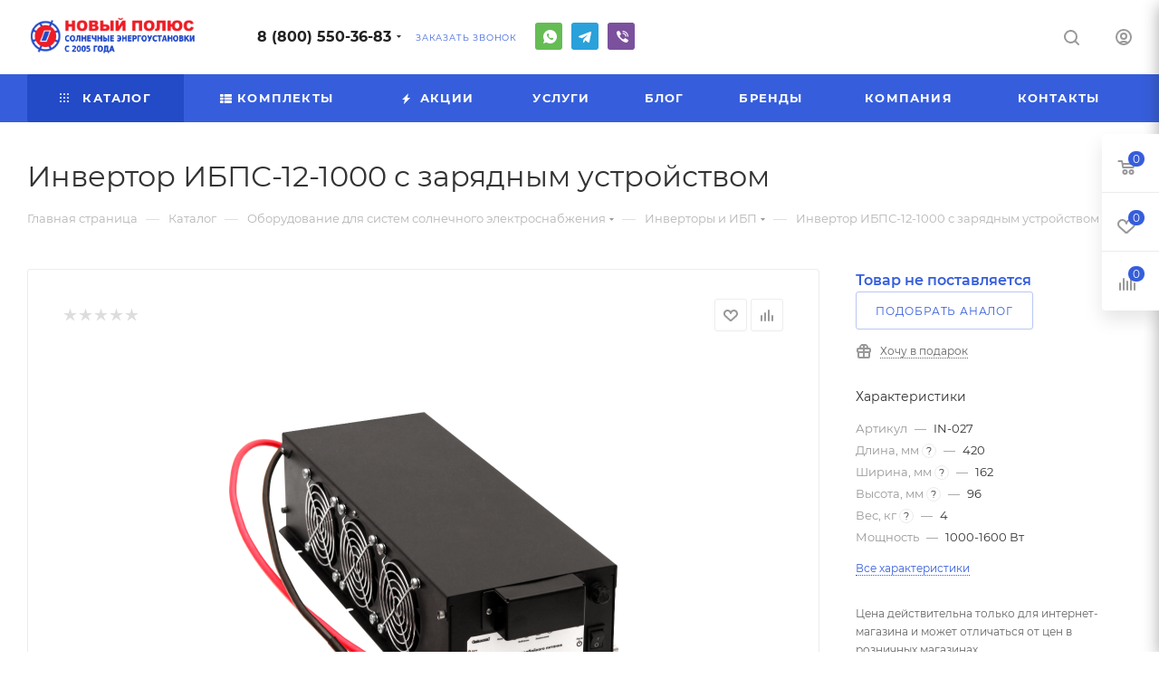

--- FILE ---
content_type: text/html; charset=UTF-8
request_url: https://newpolus.ru/products/invertory-i-ibp/invertor-ibps-12-1000-s-zaryadnym-ustroystvom/
body_size: 62552
content:
<!DOCTYPE html>
<html xmlns="http://www.w3.org/1999/xhtml" xml:lang="ru" lang="ru"  >
<head>
	<title>Инвертор ИБПС-12-1000 с зарядным устройством</title>
	<meta name="viewport" content="initial-scale=1.0, width=device-width, maximum-scale=1" />
	<meta name="HandheldFriendly" content="true" />
	<meta name="yes" content="yes" />
	<meta name="apple-mobile-web-app-status-bar-style" content="black" />
	<meta name="SKYPE_TOOLBAR" content="SKYPE_TOOLBAR_PARSER_COMPATIBLE" />
	<meta http-equiv="Content-Type" content="text/html; charset=UTF-8" />
<meta name="robots" content="index, follow" />
<meta name="keywords" content="бесперебойное электроснабжение, инвертор ИБПС-12-1000 с зарядным устройством, солнечная батарея, автономное электроснабжение, автономное энергоснабжение, цена, система, продажа, солнечная, энергия, тепло, продажа, монтаж, конструкция" />
<meta name="description" content="Источник бесперебойного питания для котла и насосов. Инвертор ИБПС-12-1000 с зарядным устройством преобразователь напряжения. Системы бесперебойного автономного электроснабжения" />
<script data-skip-moving="true">(function(w, d, n) {var cl = "bx-core";var ht = d.documentElement;var htc = ht ? ht.className : undefined;if (htc === undefined || htc.indexOf(cl) !== -1){return;}var ua = n.userAgent;if (/(iPad;)|(iPhone;)/i.test(ua)){cl += " bx-ios";}else if (/Windows/i.test(ua)){cl += ' bx-win';}else if (/Macintosh/i.test(ua)){cl += " bx-mac";}else if (/Linux/i.test(ua) && !/Android/i.test(ua)){cl += " bx-linux";}else if (/Android/i.test(ua)){cl += " bx-android";}cl += (/(ipad|iphone|android|mobile|touch)/i.test(ua) ? " bx-touch" : " bx-no-touch");cl += w.devicePixelRatio && w.devicePixelRatio >= 2? " bx-retina": " bx-no-retina";if (/AppleWebKit/.test(ua)){cl += " bx-chrome";}else if (/Opera/.test(ua)){cl += " bx-opera";}else if (/Firefox/.test(ua)){cl += " bx-firefox";}ht.className = htc ? htc + " " + cl : cl;})(window, document, navigator);</script>

<link href="/bitrix/css/aspro.max/notice.min.css?17660937622876" rel="stylesheet"/>
<link href="/bitrix/js/ui/design-tokens/air/dist/air-design-tokens.min.css?1766169922109604" rel="stylesheet"/>
<link href="/bitrix/js/ui/design-tokens/dist/ui.design-tokens.min.css?176609376123463" rel="stylesheet"/>
<link href="/bitrix/js/ui/fonts/opensans/ui.font.opensans.min.css?17660937602320" rel="stylesheet"/>
<link href="/bitrix/js/main/popup/dist/main.popup.bundle.min.css?176609375828056" rel="stylesheet"/>
<link href="/bitrix/js/ui/switcher/dist/ui.switcher.bundle.min.css?17689295396763" rel="stylesheet"/>
<link href="/bitrix/js/ui/cnt/ui.cnt.min.css?17660937614259" rel="stylesheet"/>
<link href="/bitrix/js/ui/cnt/dist/cnt.bundle.min.css?17660937615784" rel="stylesheet"/>
<link href="/bitrix/js/ui/icon-set/icon-base.min.css?17661699231877" rel="stylesheet"/>
<link href="/bitrix/js/ui/icon-set/outline/style.min.css?1766169923108400" rel="stylesheet"/>
<link href="/bitrix/js/ui/icon-set/main/style.min.css?176609376074857" rel="stylesheet"/>
<link href="/bitrix/js/ui/buttons/dist/ui.buttons.bundle.min.css?176892954072758" rel="stylesheet"/>
<link href="/bitrix/js/ui/buttons/icons/ui.buttons.icons.min.css?176892954064508" rel="stylesheet"/>
<link href="/bitrix/cache/css/s3/aspro_max/page_f2743d4cf1b26eaf9755ab14bd3aba12/page_f2743d4cf1b26eaf9755ab14bd3aba12_v1.css?1769169099161474" rel="stylesheet"/>
<link href="/bitrix/cache/css/s3/aspro_max/template_7bae4077410bcc2de852dc508ed27cd0/template_7bae4077410bcc2de852dc508ed27cd0_v1.css?17691680601151620" rel="stylesheet" data-template-style="true"/>


<script type="extension/settings" data-extension="currency.currency-core">{"region":"ru"}</script>


<link href="/bitrix/templates/aspro_max/css/critical.min.css?176609375424" data-skip-moving="true" rel="stylesheet">
<meta name="theme-color" content="#365edc">
<style>:root{--theme-base-color: #365edc;--theme-base-opacity-color: #365edc1a;--theme-base-color-hue:226;--theme-base-color-saturation:70%;--theme-base-color-lightness:54%;}</style>
<style>html {--theme-page-width: 1348px;--theme-page-width-padding: 30px}</style>
<link rel="manifest" href="/manifest.json">
<link href="/bitrix/templates/aspro_max/css/print.min.css?176609375421755" data-template-style="true" rel="stylesheet" media="print">
					<script data-skip-moving="true" src="/bitrix/js/main/jquery/jquery-2.2.4.min.js"></script>
					<script data-skip-moving="true" src="/bitrix/templates/aspro_max/js/speed.min.js?=1766093754"></script>
<link rel="shortcut icon" href="/favicon.ico" type="image/x-icon" />
<link rel="apple-touch-icon" sizes="180x180" href="/upload/CMax/a34/lxjjhy5ofoawimdplmnfd10y7pvpvawu.png" />
<meta property="og:description" content="Источник бесперебойного питания для котла и насосов. Инвертор ИБПС-12-1000 с зарядным устройством преобразователь напряжения. Системы бесперебойного автономного электроснабжения" />
<meta property="og:image" content="https://newpolus.ru:443/upload/iblock/f1f/f1f697550709a6c176c290309b4fcca8.png" />
<link rel="image_src" href="https://newpolus.ru:443/upload/iblock/f1f/f1f697550709a6c176c290309b4fcca8.png"  />
<meta property="og:title" content="Инвертор ИБПС-12-1000 с зарядным устройством" />
<meta property="og:type" content="website" />
<meta property="og:url" content="https://newpolus.ru:443/products/invertory-i-ibp/invertor-ibps-12-1000-s-zaryadnym-ustroystvom/" />
<script src="/bitrix/templates/aspro_max/js/fetch/bottom_panel.js" data-skip-moving="true" defer=""></script>

			<link rel="icon" href="https://newpolus.ru/favicon.ico" type="image/x-icon">
</head>
<body class=" site_s3  fill_bg_n catalog-delayed-btn-Y theme-light" id="main" data-site="/">
		
	<div id="panel"></div>
	
				<!--'start_frame_cache_basketitems-component-block'-->												<div id="ajax_basket"></div>
					<!--'end_frame_cache_basketitems-component-block'-->								<div class="cd-modal-bg"></div>
		<script data-skip-moving="true">var solutionName = 'arMaxOptions';</script>
		<script src="/bitrix/templates/aspro_max/js/setTheme.php?site_id=s3&site_dir=/" data-skip-moving="true"></script>
				<div class="wrapper1  header_bgcolored long_header colored_header catalog_page basket_fly fly2 basket_fill_WHITE side_LEFT block_side_NORMAL catalog_icons_Y banner_auto with_fast_view mheader-vcustom header-v1_custom header-font-lower_N regions_N title_position_LEFT footer-v1 front-vindex1 mfixed_Y mfixed_view_always title-v3 lazy_N with_phones compact-catalog dark-hover-overlay normal-catalog-img landing-normal big-banners-mobile-slider bottom-icons-panel-N compact-breadcrumbs-N catalog-delayed-btn-Y  ">

<div class="mega_fixed_menu scrollblock">
	<div class="maxwidth-theme">
		<svg class="svg svg-close" width="14" height="14" viewBox="0 0 14 14">
		  <path data-name="Rounded Rectangle 568 copy 16" d="M1009.4,953l5.32,5.315a0.987,0.987,0,0,1,0,1.4,1,1,0,0,1-1.41,0L1008,954.4l-5.32,5.315a0.991,0.991,0,0,1-1.4-1.4L1006.6,953l-5.32-5.315a0.991,0.991,0,0,1,1.4-1.4l5.32,5.315,5.31-5.315a1,1,0,0,1,1.41,0,0.987,0.987,0,0,1,0,1.4Z" transform="translate(-1001 -946)"></path>
		</svg>
		<i class="svg svg-close mask arrow"></i>
		<div class="row">
			<div class="col-md-9">
				<div class="left_menu_block">
					<div class="logo_block flexbox flexbox--row align-items-normal">
						<div class="logo">
							<a href="/"><img src="/upload/CMax/90b/vgzs673iqgpni2lxzq7mv0yx1kiee8gz.png" alt="«Новый полюс» — солнечные энергоустановки" title="«Новый полюс» — солнечные энергоустановки" data-src="" /></a>						</div>
						<div class="top-description addr">
							Инсталлятор&nbsp;солнечных энергоустановок с 2005г.						</div>
					</div>
					<div class="search_block">
						<div class="search_wrap">
							<div class="search-block">
									<div class="search-wrapper">
		<div id="title-search_mega_menu">
			<form action="/products/" class="search">
				<div class="search-input-div">
					<input class="search-input" id="title-search-input_mega_menu" type="text" name="q" value="" placeholder="Поиск" size="20" maxlength="50" autocomplete="off" />
				</div>
				<div class="search-button-div">
					<button class="btn btn-search" type="submit" name="s" value="Найти"><i class="svg search2  inline " aria-hidden="true"><svg width="17" height="17" ><use xlink:href="/bitrix/templates/aspro_max/images/svg/header_icons_srite.svg#search"></use></svg></i></button>
					
					<span class="close-block inline-search-hide"><span class="svg svg-close close-icons"></span></span>
				</div>
			</form>
		</div>
	</div>
							</div>
						</div>
					</div>
										<!-- noindex -->

	<div class="burger_menu_wrapper">
		
			<div class="top_link_wrapper">
				<div class="menu-item dropdown catalog wide_menu  active">
					<div class="wrap">
						<a class="dropdown-toggle" href="/products/">
							<div class="link-title color-theme-hover">
																	<i class="svg inline  svg-inline-icon_catalog" aria-hidden="true" ><svg xmlns="http://www.w3.org/2000/svg" width="10" height="10" viewBox="0 0 10 10"><path  data-name="Rounded Rectangle 969 copy 7" class="cls-1" d="M644,76a1,1,0,1,1-1,1A1,1,0,0,1,644,76Zm4,0a1,1,0,1,1-1,1A1,1,0,0,1,648,76Zm4,0a1,1,0,1,1-1,1A1,1,0,0,1,652,76Zm-8,4a1,1,0,1,1-1,1A1,1,0,0,1,644,80Zm4,0a1,1,0,1,1-1,1A1,1,0,0,1,648,80Zm4,0a1,1,0,1,1-1,1A1,1,0,0,1,652,80Zm-8,4a1,1,0,1,1-1,1A1,1,0,0,1,644,84Zm4,0a1,1,0,1,1-1,1A1,1,0,0,1,648,84Zm4,0a1,1,0,1,1-1,1A1,1,0,0,1,652,84Z" transform="translate(-643 -76)"/></svg></i>																Каталог							</div>
						</a>
													<span class="tail"></span>
							<div class="burger-dropdown-menu row">
								<div class="menu-wrapper" >
									
																														<div class="col-md-4 dropdown-submenu  has_img">
																						<a href="/products/solnechnye-kollektory-yasolar/" class="color-theme-hover" title="Солнечные коллекторы ЯSolar">
												<span class="name option-font-bold">Солнечные коллекторы ЯSolar</span>
											</a>
																								<div class="burger-dropdown-menu toggle_menu">
																																									<div class="menu-item   ">
															<a href="/products/flat/" title="Плоские">
																<span class="name color-theme-hover">Плоские</span>
															</a>
																													</div>
																																									<div class="menu-item   ">
															<a href="/products/vacuum-vu/" title="Вакуумные VU">
																<span class="name color-theme-hover">Вакуумные VU</span>
															</a>
																													</div>
																																									<div class="menu-item   ">
															<a href="/products/air/" title="Воздушные">
																<span class="name color-theme-hover">Воздушные</span>
															</a>
																													</div>
																																									<div class="menu-item   ">
															<a href="/products/gibridnye-solnechnye-moduli/" title="Гибридные солнечные модули PVT">
																<span class="name color-theme-hover">Гибридные солнечные модули PVT</span>
															</a>
																													</div>
																																									<div class="menu-item   ">
															<a href="/products/trubchatye/" title="Трубчатые">
																<span class="name color-theme-hover">Трубчатые</span>
															</a>
																													</div>
																									</div>
																					</div>
									
																														<div class="col-md-4 dropdown-submenu  has_img">
																						<a href="/products/boylery-i-bufernye-yemkosti/" class="color-theme-hover" title="Бойлеры и буферные ёмкости">
												<span class="name option-font-bold">Бойлеры и буферные ёмкости</span>
											</a>
																								<div class="burger-dropdown-menu toggle_menu">
																																									<div class="menu-item   ">
															<a href="/products/boylery-s-tank-iz-nerzhaveyushchey-stali/" title="Бойлеры S-TANK SS из нержавеющей стали">
																<span class="name color-theme-hover">Бойлеры S-TANK SS из нержавеющей стали</span>
															</a>
																													</div>
																																									<div class="menu-item   ">
															<a href="/products/boylery-s-tank-iz-uglerodistoy-stali-s-emalirovannym-pokrytiem-150-1000l/" title="Бойлеры S-TANK P и P2 эмалированные">
																<span class="name color-theme-hover">Бойлеры S-TANK P и P2 эмалированные</span>
															</a>
																													</div>
																																									<div class="menu-item   ">
															<a href="/products/bufernye-yemkosti-s-tank-s-teploobmennikom-dlya-protochnogo-nagreva-gvs-cherez-zmeevik-dopolnitelnyy/" title="Буферные ёмкости S-TANK HFWT с теплообменником">
																<span class="name color-theme-hover">Буферные ёмкости S-TANK HFWT с теплообменником</span>
															</a>
																													</div>
																																									<div class="menu-item   ">
															<a href="/products/bufernye-yemkosti-s-tank-at-/" title="Буферные ёмкости  S-TANK AT ">
																<span class="name color-theme-hover">Буферные ёмкости  S-TANK AT </span>
															</a>
																													</div>
																																									<div class="menu-item   ">
															<a href="/products/boylery-emalirovannye-75-5000l/" title="Бойлеры HAJDU и Drazice эмалированные">
																<span class="name color-theme-hover">Бойлеры HAJDU и Drazice эмалированные</span>
															</a>
																													</div>
																																									<div class="menu-item   ">
															<a href="/products/boylery-kosvennogo-nagreva-sunsystem-v-napolnom-ispolnenii-s-dvumya-teploobmennikami-s-vozmozhnostyu/" title="Бойлеры Sunsystem SN, SON и SEL эмалированные">
																<span class="name color-theme-hover">Бойлеры Sunsystem SN, SON и SEL эмалированные</span>
															</a>
																													</div>
																																									<div class="menu-item   ">
															<a href="/products/boylery-rispa/" title="Бойлеры RISPA">
																<span class="name color-theme-hover">Бойлеры RISPA</span>
															</a>
																													</div>
																									</div>
																					</div>
									
																														<div class="col-md-4 dropdown-submenu  has_img">
																						<a href="/products/oborudovanie-dlya-sistem-solnechnogo-teplosnabzheniya/" class="color-theme-hover" title="Оборудование для систем солнечного теплоснабжения">
												<span class="name option-font-bold">Оборудование для систем солнечного теплоснабжения</span>
											</a>
																								<div class="burger-dropdown-menu toggle_menu">
																																									<div class="menu-item   ">
															<a href="/products/kontrollery-i-datchiki-dlya-vodonagrevatelnykh-sistem/" title="Контроллеры и датчики">
																<span class="name color-theme-hover">Контроллеры и датчики</span>
															</a>
																													</div>
																																									<div class="menu-item   ">
															<a href="/products/air-i-klapany/" title="Воздухоотводчики и клапаны">
																<span class="name color-theme-hover">Воздухоотводчики и клапаны</span>
															</a>
																													</div>
																																									<div class="menu-item   ">
															<a href="/products/pumps-and-stations/" title="Насосные станции">
																<span class="name color-theme-hover">Насосные станции</span>
															</a>
																													</div>
																																									<div class="menu-item   ">
															<a href="/products/teploobmenniki-dlya-solnechnykh-sistem-nagreva-basseyna/" title="Теплообменники ">
																<span class="name color-theme-hover">Теплообменники </span>
															</a>
																													</div>
																																									<div class="menu-item   ">
															<a href="/products/expansion-tanks/" title="Расширительные баки">
																<span class="name color-theme-hover">Расширительные баки</span>
															</a>
																													</div>
																																									<div class="menu-item   ">
															<a href="/products/truby-fitingi-soediniteli-antifriz-i-uteplitel/" title="Трубы, фитинги, антифриз и утеплитель">
																<span class="name color-theme-hover">Трубы, фитинги, антифриз и утеплитель</span>
															</a>
																													</div>
																																									<div class="menu-item   ">
															<a href="/products/fasteners/" title="Крепежные элементы">
																<span class="name color-theme-hover">Крепежные элементы</span>
															</a>
																													</div>
																																									<div class="menu-item   ">
															<a href="/products/nagrevatelnye-elementy-ten/" title="Электронагреватели (ТЭНы)">
																<span class="name color-theme-hover">Электронагреватели (ТЭНы)</span>
															</a>
																													</div>
																									</div>
																					</div>
									
																														<div class="col-md-4 dropdown-submenu  has_img">
																						<a href="/products/teplovye-nasosy/" class="color-theme-hover" title="Тепловые насосы">
												<span class="name option-font-bold">Тепловые насосы</span>
											</a>
																								<div class="burger-dropdown-menu toggle_menu">
																																									<div class="menu-item   ">
															<a href="/products/teplovye-nasosy-monoblok-yaponiya/" title="Тепловые насосы. Моноблок (Япония)">
																<span class="name color-theme-hover">Тепловые насосы. Моноблок (Япония)</span>
															</a>
																													</div>
																																									<div class="menu-item   ">
															<a href="/products/teplovye-nasosy-monoblok-kitay/" title="Тепловые насосы. Моноблок (Китай)">
																<span class="name color-theme-hover">Тепловые насосы. Моноблок (Китай)</span>
															</a>
																													</div>
																																									<div class="menu-item   ">
															<a href="/products/teplovye-nasosy-vozdukh-vozdukh/" title="Тепловые насосы. Воздух-воздух">
																<span class="name color-theme-hover">Тепловые насосы. Воздух-воздух</span>
															</a>
																													</div>
																																									<div class="menu-item   ">
															<a href="/products/teplovye-nasosy-dlya-basseynov/" title="Тепловые насосы. Для бассейнов">
																<span class="name color-theme-hover">Тепловые насосы. Для бассейнов</span>
															</a>
																													</div>
																																									<div class="menu-item   ">
															<a href="/products/nastennye-fankoyly/" title="Настенные фанкойлы">
																<span class="name color-theme-hover">Настенные фанкойлы</span>
															</a>
																													</div>
																									</div>
																					</div>
									
																														<div class="col-md-4 dropdown-submenu  has_img">
																						<a href="/products/solnechnye-moduli/" class="color-theme-hover" title="Солнечные модули">
												<span class="name option-font-bold">Солнечные модули</span>
											</a>
																								<div class="burger-dropdown-menu toggle_menu">
																																									<div class="menu-item   ">
															<a href="/products/solnechnye-moduli-osda/" title="Солнечные модули OSDA">
																<span class="name color-theme-hover">Солнечные модули OSDA</span>
															</a>
																													</div>
																																									<div class="menu-item   ">
															<a href="/products/jinko-solar/" title="Солнечные модули JinKO Solar">
																<span class="name color-theme-hover">Солнечные модули JinKO Solar</span>
															</a>
																													</div>
																																									<div class="menu-item   ">
															<a href="/products/solnechnye-moduli-sun/" title="Солнечные модули двухсторонние SUN">
																<span class="name color-theme-hover">Солнечные модули двухсторонние SUN</span>
															</a>
																													</div>
																																									<div class="menu-item   ">
															<a href="/products/solnechnye-moduli-longi/" title="Солнечные модули Longi">
																<span class="name color-theme-hover">Солнечные модули Longi</span>
															</a>
																													</div>
																																									<div class="menu-item   ">
															<a href="/products/solnechnye-moduli-topray/" title="Солнечные модули TopRay">
																<span class="name color-theme-hover">Солнечные модули TopRay</span>
															</a>
																													</div>
																																									<div class="menu-item   ">
															<a href="/products/solnechnye-moduli-delta/" title="Солнечные модули DELTA">
																<span class="name color-theme-hover">Солнечные модули DELTA</span>
															</a>
																													</div>
																																									<div class="menu-item   ">
															<a href="/products/neosun/" title="Солнечные модули NeoSUN">
																<span class="name color-theme-hover">Солнечные модули NeoSUN</span>
															</a>
																													</div>
																																									<div class="menu-item   ">
															<a href="/products/gibkie-i-mobilnye-solnechnye-moduli/" title="Гибкие и мобильные солнечные модули">
																<span class="name color-theme-hover">Гибкие и мобильные солнечные модули</span>
															</a>
																													</div>
																									</div>
																					</div>
									
																														<div class="col-md-4 dropdown-submenu  has_img">
																						<a href="/products/akkumulyatornye-batarei/" class="color-theme-hover" title="Аккумуляторные батареи">
												<span class="name option-font-bold">Аккумуляторные батареи</span>
											</a>
																								<div class="burger-dropdown-menu toggle_menu">
																																									<div class="menu-item   ">
															<a href="/products/akkumulyatornye-batarei-vektor-energy/" title="Аккумуляторные батареи VEKTOR ENERGY">
																<span class="name color-theme-hover">Аккумуляторные батареи VEKTOR ENERGY</span>
															</a>
																													</div>
																																									<div class="menu-item   ">
															<a href="/products/akkumulyatornye-batarei-delta/" title="Аккумуляторные батареи DELTA">
																<span class="name color-theme-hover">Аккумуляторные батареи DELTA</span>
															</a>
																													</div>
																																									<div class="menu-item   ">
															<a href="/products/akkumulyatornye-batarei-haze/" title="Аккумуляторные батареи HAZE">
																<span class="name color-theme-hover">Аккумуляторные батареи HAZE</span>
															</a>
																													</div>
																																									<div class="menu-item   ">
															<a href="/products/litievye-akkumulyatory/" title="Литиевые аккумуляторы">
																<span class="name color-theme-hover">Литиевые аккумуляторы</span>
															</a>
																													</div>
																									</div>
																					</div>
									
																														<div class="col-md-4 dropdown-submenu  has_img">
																						<a href="/products/oborudovanie-dlya-sistem-solnechnogo-elektrosnabzheniya/" class="color-theme-hover" title="Оборудование для систем солнечного электроснабжения">
												<span class="name option-font-bold">Оборудование для систем солнечного электроснабжения</span>
											</a>
																								<div class="burger-dropdown-menu toggle_menu">
																																									<div class="menu-item   active">
															<a href="/products/invertory-i-ibp/" title="Инверторы и ИБП">
																<span class="name color-theme-hover">Инверторы и ИБП</span>
															</a>
																													</div>
																																									<div class="menu-item   ">
															<a href="/products/setevye-invertory-/" title="Сетевые инверторы">
																<span class="name color-theme-hover">Сетевые инверторы</span>
															</a>
																													</div>
																																									<div class="menu-item   ">
															<a href="/products/kontroller-zaryada-dlya-solnechnykh-batarey/" title="Контроллер заряда для солнечных батарей">
																<span class="name color-theme-hover">Контроллер заряда для солнечных батарей</span>
															</a>
																													</div>
																																									<div class="menu-item   ">
															<a href="/products/stabilizatory/" title="Стабилизаторы">
																<span class="name color-theme-hover">Стабилизаторы</span>
															</a>
																													</div>
																																									<div class="menu-item   ">
															<a href="/products/oborudovanie-i-materialy-dlya-solnechnykh-energeticheskikh-sistem-/" title="Защитная автоматика и кабель">
																<span class="name color-theme-hover">Защитная автоматика и кабель</span>
															</a>
																													</div>
																																									<div class="menu-item   ">
															<a href="/products/krepezhnye-elementy/" title="Крепежные элементы">
																<span class="name color-theme-hover">Крепежные элементы</span>
															</a>
																													</div>
																									</div>
																					</div>
									
																														<div class="col-md-4 dropdown-submenu  has_img">
																						<a href="/products/komplekty/" class="color-theme-hover" title="Комплекты">
												<span class="name option-font-bold">Комплекты</span>
											</a>
																								<div class="burger-dropdown-menu toggle_menu">
																																									<div class="menu-item   ">
															<a href="/products/goryachaya-voda-i-otoplenie-ot-solntsa/" title="Горячая вода и отопление от солнца">
																<span class="name color-theme-hover">Горячая вода и отопление от солнца</span>
															</a>
																													</div>
																																									<div class="menu-item   ">
															<a href="/products/setevaya-elektrostantsiya/" title="Сетевая электростанция">
																<span class="name color-theme-hover">Сетевая электростанция</span>
															</a>
																													</div>
																																									<div class="menu-item   ">
															<a href="/products/solnechnaya-elektrostantsiya-s-akkumulyatorami/" title="Солнечная электростанция с аккумуляторами">
																<span class="name color-theme-hover">Солнечная электростанция с аккумуляторами</span>
															</a>
																													</div>
																																									<div class="menu-item   ">
															<a href="/products/nagrev-basseyna-ot-solntsa/" title="Нагрев бассейна от солнца">
																<span class="name color-theme-hover">Нагрев бассейна от солнца</span>
															</a>
																													</div>
																																									<div class="menu-item   ">
															<a href="/products/sistemy-ibp/" title="Системы ИБП">
																<span class="name color-theme-hover">Системы ИБП</span>
															</a>
																													</div>
																									</div>
																					</div>
									
																														<div class="col-md-4   has_img">
																						<a href="/products/cistema-nakopleniya-energii/" class="color-theme-hover" title="Система накопления энергии">
												<span class="name option-font-bold">Система накопления энергии</span>
											</a>
																					</div>
									
																														<div class="col-md-4   has_img">
																						<a href="/products/zaryadnye-stantsii-dlya-elektromobiley/" class="color-theme-hover" title="Зарядные станции для электромобилей">
												<span class="name option-font-bold">Зарядные станции для электромобилей</span>
											</a>
																					</div>
																	</div>
							</div>
											</div>
				</div>
			</div>
					
		<div class="bottom_links_wrapper row">
								<div class="menu-item col-md-4 unvisible    ">
					<div class="wrap">
						<a class="" href="/products/komplekty/">
							<div class="link-title color-theme-hover">
																																	Комплекты							</div>
						</a>
											</div>
				</div>
								<div class="menu-item col-md-4 unvisible    ">
					<div class="wrap">
						<a class="" href="/sale/">
							<div class="link-title color-theme-hover">
																	<i class="svg inline  svg-inline-icon_discount" aria-hidden="true" ><svg xmlns="http://www.w3.org/2000/svg" width="9" height="12" viewBox="0 0 9 12"><path  data-name="Shape 943 copy 12" class="cls-1" d="M710,75l-7,7h3l-1,5,7-7h-3Z" transform="translate(-703 -75)"/></svg></i>																Акции							</div>
						</a>
											</div>
				</div>
								<div class="menu-item col-md-4 unvisible dropdown   ">
					<div class="wrap">
						<a class="dropdown-toggle" href="/services/">
							<div class="link-title color-theme-hover">
																Услуги							</div>
						</a>
													<span class="tail"></span>
							<div class="burger-dropdown-menu">
								<div class="menu-wrapper" >
									
																														<div class="dropdown-submenu  has_img">
																						<a href="/services/servisnye-sluzhby/" class="color-theme-hover" title="Расчет системы">
												<span class="name option-font-bold">Расчет системы</span>
											</a>
																								<div class="burger-dropdown-menu with_padding toggle_menu">
																																									<div class="menu-item   ">
															<a href="/services/servisnye-sluzhby/vypolnim-raschet-sistemy-s-solnechnymi-kollektorami/" title="Выполним расчет системы с солнечными коллекторами">
																<span class="name color-theme-hover">Выполним расчет системы с солнечными коллекторами</span>
															</a>
																													</div>
																									</div>
																					</div>
									
																														<div class="  ">
																						<a href="/services/vypolnyaem-proektirovanie-/" class="color-theme-hover" title="Выполняем проектирование">
												<span class="name option-font-bold">Выполняем проектирование</span>
											</a>
																					</div>
									
																														<div class="  ">
																						<a href="/services/montazh-sistemy-solnechnogo-teplo-i-elektrosnabzheniya-pod-klyuch-/" class="color-theme-hover" title="Монтаж системы солнечного тепло и электроснабжения под ключ ">
												<span class="name option-font-bold">Монтаж системы солнечного тепло и электроснабжения под ключ </span>
											</a>
																					</div>
									
																														<div class="  ">
																						<a href="/services/shef-montazhnye-i-puskonaladochnye-raboty/" class="color-theme-hover" title="Шеф-монтажные и пусконаладочные работы">
												<span class="name option-font-bold">Шеф-монтажные и пусконаладочные работы</span>
											</a>
																					</div>
									
																														<div class="  ">
																						<a href="/services/tekhnicheskoe-obsluzhivanie-i-avariynyy-remont-sistem/" class="color-theme-hover" title="Техническое обслуживание и аварийный ремонт систем">
												<span class="name option-font-bold">Техническое обслуживание и аварийный ремонт систем</span>
											</a>
																					</div>
																	</div>
							</div>
											</div>
				</div>
								<div class="menu-item col-md-4 unvisible    ">
					<div class="wrap">
						<a class="" href="/blog/">
							<div class="link-title color-theme-hover">
																Блог							</div>
						</a>
											</div>
				</div>
								<div class="menu-item col-md-4 unvisible    ">
					<div class="wrap">
						<a class="" href="/info/brands/">
							<div class="link-title color-theme-hover">
																Бренды							</div>
						</a>
											</div>
				</div>
								<div class="menu-item col-md-4 unvisible dropdown   ">
					<div class="wrap">
						<a class="dropdown-toggle" href="/company/">
							<div class="link-title color-theme-hover">
																Компания							</div>
						</a>
													<span class="tail"></span>
							<div class="burger-dropdown-menu">
								<div class="menu-wrapper" >
									
																														<div class="  ">
																						<a href="/company/index.php" class="color-theme-hover" title="О компании">
												<span class="name option-font-bold">О компании</span>
											</a>
																					</div>
									
																														<div class="dropdown-submenu  ">
																						<a href="/company/projects/" class="color-theme-hover" title="Проекты">
												<span class="name option-font-bold">Проекты</span>
											</a>
																								<div class="burger-dropdown-menu with_padding toggle_menu">
																																									<div class="menu-item  dropdown-submenu ">
															<a href="/company/projects/solar_collector/" title="Солнечные коллекторы и нагреватели">
																<span class="name color-theme-hover">Солнечные коллекторы и нагреватели</span>
															</a>
																															<div class="burger-dropdown-menu with_padding">
																																			<div class="menu-item ">
																			<a href="/company/projects/solar_collector/solnechnye-kollektory-yasolar-vu-v-zabaykalskom-krae/" title="Солнечные коллекторы ЯSOLAR VU в Забайкальском крае">
																				<span class="name color-theme-hover">Солнечные коллекторы ЯSOLAR VU в Забайкальском крае</span>
																			</a>
																		</div>
																																			<div class="menu-item ">
																			<a href="/company/projects/solar_collector/solar_collector_Tuapse/" title="Солнечные коллекторы ЯSOLAR в Туапсе">
																				<span class="name color-theme-hover">Солнечные коллекторы ЯSOLAR в Туапсе</span>
																			</a>
																		</div>
																																			<div class="menu-item ">
																			<a href="/company/projects/solar_collector/solnechnye-kollektory-v-sevastopole/" title="Солнечные коллекторы в Севастополе">
																				<span class="name color-theme-hover">Солнечные коллекторы в Севастополе</span>
																			</a>
																		</div>
																																			<div class="menu-item ">
																			<a href="/company/projects/solar_collector/solnechnye-kollektory-v-kazani/" title="Солнечные коллекторы в Казани">
																				<span class="name color-theme-hover">Солнечные коллекторы в Казани</span>
																			</a>
																		</div>
																																	</div>
																													</div>
																																									<div class="menu-item  dropdown-submenu ">
															<a href="/company/projects/solnechnie_batarei/" title="Солнечные батареи">
																<span class="name color-theme-hover">Солнечные батареи</span>
															</a>
																															<div class="burger-dropdown-menu with_padding">
																																			<div class="menu-item ">
																			<a href="/company/projects/teplovie_nasosi/teplovoy-nasos-32-kvt-kabardino-balkariya/" title="Тепловой насос 32 кВт Кабардино-Балкария">
																				<span class="name color-theme-hover">Тепловой насос 32 кВт Кабардино-Балкария</span>
																			</a>
																		</div>
																																			<div class="menu-item ">
																			<a href="/company/projects/solnechnie_batarei/solnechnaya-energoustanovka-15-kvt-moskovskaya-oblast/" title="Солнечная энергоустановка 15 кВт Московская область">
																				<span class="name color-theme-hover">Солнечная энергоустановка 15 кВт Московская область</span>
																			</a>
																		</div>
																																	</div>
																													</div>
																																									<div class="menu-item  dropdown-submenu ">
															<a href="/company/projects/teplovie_nasosi/" title="Тепловые насосы">
																<span class="name color-theme-hover">Тепловые насосы</span>
															</a>
																															<div class="burger-dropdown-menu with_padding">
																																			<div class="menu-item ">
																			<a href="/company/projects/teplovie_nasosi/teplovoy-nasos-26-kvt-podmoskove/" title="Тепловой насос 26 кВт Подмосковье">
																				<span class="name color-theme-hover">Тепловой насос 26 кВт Подмосковье</span>
																			</a>
																		</div>
																																			<div class="menu-item ">
																			<a href="/company/projects/teplovie_nasosi/teplovoy-nasos-32-kvt-kabardino-balkariya/" title="Тепловой насос 32 кВт Кабардино-Балкария">
																				<span class="name color-theme-hover">Тепловой насос 32 кВт Кабардино-Балкария</span>
																			</a>
																		</div>
																																	</div>
																													</div>
																									</div>
																					</div>
									
																														<div class="  ">
																						<a href="/company/news/" class="color-theme-hover" title="Новости">
												<span class="name option-font-bold">Новости</span>
											</a>
																					</div>
									
																														<div class="  ">
																						<a href="/company/vacancy/" class="color-theme-hover" title="Карьера">
												<span class="name option-font-bold">Карьера</span>
											</a>
																					</div>
									
																														<div class="  ">
																						<a href="/company/licenses/" class="color-theme-hover" title="Дипломы и сертификаты">
												<span class="name option-font-bold">Дипломы и сертификаты</span>
											</a>
																					</div>
									
																														<div class="  ">
																						<a href="/company/reviews/" class="color-theme-hover" title="Отзывы">
												<span class="name option-font-bold">Отзывы</span>
											</a>
																					</div>
																	</div>
							</div>
											</div>
				</div>
								<div class="menu-item col-md-4 unvisible    ">
					<div class="wrap">
						<a class="" href="/contacts/">
							<div class="link-title color-theme-hover">
																Контакты							</div>
						</a>
											</div>
				</div>
					</div>

	</div>
					<!-- /noindex -->
														</div>
			</div>
			<div class="col-md-3">
				<div class="right_menu_block">
					<div class="contact_wrap">
						<div class="info">
							<div class="phone blocks">
								<div class="">
																	<!-- noindex -->
			<div class="phone with_dropdown white sm">
									<div class="wrap">
						<div>
									<i class="svg svg-inline-phone  inline " aria-hidden="true"><svg width="5" height="13" ><use xlink:href="/bitrix/templates/aspro_max/images/svg/header_icons_srite.svg#phone_footer"></use></svg></i><a rel="nofollow" href="tel:88005503683">8 (800) 550-36-83</a>
										</div>
					</div>
													<div class="dropdown ">
						<div class="wrap scrollblock">
																							<div class="more_phone"><a class="more_phone_a" rel="nofollow"  href="tel:88005503683">8 (800) 550-36-83<span class="descr">Бесплатный звонок по России</span></a></div>
																							<div class="more_phone"><a class="more_phone_a" rel="nofollow" class="no-decript" href="tel:+79853601818">+7 (985) 360-18-18 </a></div>
																							<div class="more_phone"><a class="more_phone_a" rel="nofollow" class="no-decript" href="tel:+74957845184">+7 (495) 784-51-84</a></div>
													</div>
					</div>
					<i class="svg svg-inline-down  inline " aria-hidden="true"><svg width="5" height="3" ><use xlink:href="/bitrix/templates/aspro_max/images/svg/header_icons_srite.svg#Triangle_down"></use></svg></i>					
							</div>
			<!-- /noindex -->
												</div>
								<div class="callback_wrap">
									<span class="callback-block animate-load font_upper colored" data-event="jqm" data-param-form_id="CALLBACK" data-name="callback">Заказать звонок</span>
								</div>
							</div>
							<div class="question_button_wrapper">
								<span class="btn btn-lg btn-transparent-border-color btn-wide animate-load colored_theme_hover_bg-el" data-event="jqm" data-param-form_id="ASK" data-name="ask">
									Задать вопрос								</span>
							</div>
							<div class="person_wrap">
		<!--'start_frame_cache_header-auth-block1'-->			<!-- noindex --><div class="auth_wr_inner "><a rel="nofollow" title="Мой кабинет" class="personal-link dark-color animate-load" data-event="jqm" data-param-backurl="/products/invertory-i-ibp/invertor-ibps-12-1000-s-zaryadnym-ustroystvom/" data-param-type="auth" data-name="auth" href="/personal/"><i class="svg svg-inline-cabinet big inline " aria-hidden="true"><svg width="18" height="18" ><use xlink:href="/bitrix/templates/aspro_max/images/svg/header_icons_srite.svg#user"></use></svg></i><span class="wrap"><span class="name">Войти</span></span></a></div><!-- /noindex -->		<!--'end_frame_cache_header-auth-block1'-->
			<!--'start_frame_cache_mobile-basket-with-compare-block1'-->		<!-- noindex -->
					<div class="menu middle">
				<ul>
											<li class="counters">
							<a rel="nofollow" class="dark-color basket-link basket ready " href="/basket/">
								<i class="svg  svg-inline-basket" aria-hidden="true" ><svg class="" width="19" height="16" viewBox="0 0 19 16"><path data-name="Ellipse 2 copy 9" class="cls-1" d="M956.047,952.005l-0.939,1.009-11.394-.008-0.952-1-0.953-6h-2.857a0.862,0.862,0,0,1-.952-1,1.025,1.025,0,0,1,1.164-1h2.327c0.3,0,.6.006,0.6,0.006a1.208,1.208,0,0,1,1.336.918L943.817,947h12.23L957,948v1Zm-11.916-3,0.349,2h10.007l0.593-2Zm1.863,5a3,3,0,1,1-3,3A3,3,0,0,1,945.994,954.005ZM946,958a1,1,0,1,0-1-1A1,1,0,0,0,946,958Zm7.011-4a3,3,0,1,1-3,3A3,3,0,0,1,953.011,954.005ZM953,958a1,1,0,1,0-1-1A1,1,0,0,0,953,958Z" transform="translate(-938 -944)"></path></svg></i>								<span>Корзина<span class="count empted">0</span></span>
							</a>
						</li>
																<li class="counters">
							<a rel="nofollow" 
								class="dark-color basket-link delay ready " 
								href="/personal/favorite/"
							>
								<i class="svg  svg-inline-basket" aria-hidden="true" ><svg xmlns="http://www.w3.org/2000/svg" width="16" height="13" viewBox="0 0 16 13"><defs><style>.clsw-1{fill:#fff;fill-rule:evenodd;}</style></defs><path class="clsw-1" d="M506.755,141.6l0,0.019s-4.185,3.734-5.556,4.973a0.376,0.376,0,0,1-.076.056,1.838,1.838,0,0,1-1.126.357,1.794,1.794,0,0,1-1.166-.4,0.473,0.473,0,0,1-.1-0.076c-1.427-1.287-5.459-4.878-5.459-4.878l0-.019A4.494,4.494,0,1,1,500,135.7,4.492,4.492,0,1,1,506.755,141.6Zm-3.251-5.61A2.565,2.565,0,0,0,501,138h0a1,1,0,1,1-2,0h0a2.565,2.565,0,0,0-2.506-2,2.5,2.5,0,0,0-1.777,4.264l-0.013.019L500,145.1l5.179-4.749c0.042-.039.086-0.075,0.126-0.117l0.052-.047-0.006-.008A2.494,2.494,0,0,0,503.5,135.993Z" transform="translate(-492 -134)"/></svg></i>								<span>Избранные товары<span class="count js-count empted">0</span></span>
							</a>
						</li>
									</ul>
			</div>
							<div class="menu middle">
				<ul>
					<li class="counters">
						<a rel="nofollow" class="dark-color basket-link compare ready " href="/products/compare.php">
							<i class="svg inline  svg-inline-compare " aria-hidden="true" ><svg xmlns="http://www.w3.org/2000/svg" width="18" height="17" viewBox="0 0 18 17"><defs><style>.cls-1{fill:#333;fill-rule:evenodd;}</style></defs><path  data-name="Rounded Rectangle 865" class="cls-1" d="M597,78a1,1,0,0,1,1,1v9a1,1,0,0,1-2,0V79A1,1,0,0,1,597,78Zm4-6a1,1,0,0,1,1,1V88a1,1,0,0,1-2,0V73A1,1,0,0,1,601,72Zm4,8a1,1,0,0,1,1,1v7a1,1,0,0,1-2,0V81A1,1,0,0,1,605,80Zm-12-5a1,1,0,0,1,1,1V88a1,1,0,0,1-2,0V76A1,1,0,0,1,593,75Zm-4,5a1,1,0,0,1,1,1v7a1,1,0,0,1-2,0V81A1,1,0,0,1,589,80Z" transform="translate(-588 -72)"/></svg>
</i>							<span>Сравнение товаров<span class="count empted">0</span></span>
						</a>
					</li>
				</ul>
			</div>
				<!-- /noindex -->
		<!--'end_frame_cache_mobile-basket-with-compare-block1'-->								</div>
						</div>
					</div>
					<div class="footer_wrap">
						
		
							<div class="email blocks color-theme-hover">
					<i class="svg inline  svg-inline-email" aria-hidden="true" ><svg xmlns="http://www.w3.org/2000/svg" width="11" height="9" viewBox="0 0 11 9"><path  data-name="Rectangle 583 copy 16" class="cls-1" d="M367,142h-7a2,2,0,0,1-2-2v-5a2,2,0,0,1,2-2h7a2,2,0,0,1,2,2v5A2,2,0,0,1,367,142Zm0-2v-3.039L364,139h-1l-3-2.036V140h7Zm-6.634-5,3.145,2.079L366.634,135h-6.268Z" transform="translate(-358 -133)"/></svg></i>					<a href="mailto:newpolus@mail.ru">newpolus@mail.ru</a>				</div>
		
		
							<div class="address blocks">
					<i class="svg inline  svg-inline-addr" aria-hidden="true" ><svg xmlns="http://www.w3.org/2000/svg" width="9" height="12" viewBox="0 0 9 12"><path class="cls-1" d="M959.135,82.315l0.015,0.028L955.5,87l-3.679-4.717,0.008-.013a4.658,4.658,0,0,1-.83-2.655,4.5,4.5,0,1,1,9,0A4.658,4.658,0,0,1,959.135,82.315ZM955.5,77a2.5,2.5,0,0,0-2.5,2.5,2.467,2.467,0,0,0,.326,1.212l-0.014.022,2.181,3.336,2.034-3.117c0.033-.046.063-0.094,0.093-0.142l0.066-.1-0.007-.009a2.468,2.468,0,0,0,.32-1.2A2.5,2.5,0,0,0,955.5,77Z" transform="translate(-951 -75)"/></svg></i>					<address><a href="https://yandex.ru/maps/?ll=37.77066500000000%2C~55.758316000000000&mode=routes&rtext=~55.758316000000000%2C37.77066500000000&rtt=auto&ruri=~&z=6" target="_blank">г. Москва, шоссе Энтузиастов, д. 56, стр. 25, <br> м. "Шоссе Энтузиастов"</a></address>				</div>
		
							<div class="social-block">
							<div class="social-icons">
		<!-- noindex -->
	<ul>
					<li class="vk">
				<a href="https://vk.com/newpolus" target="_blank" rel="nofollow" title="Вконтакте">
					Вконтакте				</a>
			</li>
							<li class="facebook">
				<a href="https://www.facebook.com/newpolus/" target="_blank" rel="nofollow" title="Facebook">
					Facebook				</a>
			</li>
									<li class="instagram">
				<a href="https://www.instagram.com/newpolus/" target="_blank" rel="nofollow" title="Instagram">
					Instagram				</a>
			</li>
							<li class="telegram">
				<a href="https://t.me/+79853601818" target="_blank" rel="nofollow" title="Telegram">
					Telegram				</a>
			</li>
							<li class="ytb">
				<a href="https://www.youtube.com/user/newpolus" target="_blank" rel="nofollow" title="YouTube">
					YouTube				</a>
			</li>
			<li class="viber viber_mobile">
				<a href="viber://add?number=79853601818" target="_blank" rel="nofollow" title="Viber">
					Viber				</a>
			</li>
			<li class="viber viber_desktop">
				<a href="viber://chat?number=+79853601818" target="_blank" rel="nofollow" title="Viber">
					Viber				</a>
			</li>
										<li class="whats">
				<a href="https://wa.me/79853601818" target="_blank" rel="nofollow" title="WhatsApp">
					WhatsApp				</a>
			</li>
													</ul>
	<!-- /noindex -->
</div>						</div>
					</div>
				</div>
			</div>
		</div>
	</div>
</div>
<div class="header_wrap visible-lg visible-md title-v3 ">
	<header id="header">
		<div class="header-wrapper">
	<div class="logo_and_menu-row header__top-part">
		<div class="maxwidth-theme logo-row">
			<div class="header__top-inner">
				<div class="logo-block floated header__top-item no-shrinked">
						<div class="logo">
							<a href="/"><img src="/upload/CMax/90b/vgzs673iqgpni2lxzq7mv0yx1kiee8gz.png" alt="«Новый полюс» — солнечные энергоустановки" title="«Новый полюс» — солнечные энергоустановки" data-src="" /></a>						</div>
				</div>
				<div class="float_wrapper header__top-item ">
					<div class="hidden-sm hidden-xs">
						<div class="top-description addr">
							Инсталлятор&nbsp;солнечных энергоустановок с 2005г.						</div>
					</div>
				</div>
				
				<div class="header__top-item flex1">
					<div class="wrap_icon inner-table-block">
						<div class="phone-block flexbox flexbox--row fontUp">
																							<!-- noindex -->
			<div class="phone with_dropdown no-icons">
									<i class="svg svg-inline-phone  inline " aria-hidden="true"><svg width="5" height="13" ><use xlink:href="/bitrix/templates/aspro_max/images/svg/header_icons_srite.svg#phone_black"></use></svg></i><a rel="nofollow" href="tel:88005503683">8 (800) 550-36-83</a>
													<div class="dropdown ">
						<div class="wrap scrollblock">
																							<div class="more_phone"><a class="more_phone_a" rel="nofollow"  href="tel:88005503683">8 (800) 550-36-83<span class="descr">Бесплатный звонок по России</span></a></div>
																							<div class="more_phone"><a class="more_phone_a" rel="nofollow" class="no-decript" href="tel:+79853601818">+7 (985) 360-18-18 </a></div>
																							<div class="more_phone"><a class="more_phone_a" rel="nofollow" class="no-decript" href="tel:+74957845184">+7 (495) 784-51-84</a></div>
													</div>
					</div>
					<i class="svg svg-inline-down  inline " aria-hidden="true"><svg width="5" height="3" ><use xlink:href="/bitrix/templates/aspro_max/images/svg/header_icons_srite.svg#Triangle_down"></use></svg></i>					
							</div>
			<!-- /noindex -->
																										<div class="inline-block">
									<span class="callback-block animate-load colored" data-event="jqm" data-param-form_id="CALLBACK" data-name="callback">Заказать звонок</span>
								</div>
													</div>
					</div>
					<div class="social-icons top">
	<!-- noindex -->
	<ul>
								<li class="whats">
				<a href="https://wa.me/79853601818" target="_blank" rel="nofollow" title="WhatsApp">
					WhatsApp				</a>
			</li>
							<li class="telegram">
				<a href="https://t.me/+79853601818" target="_blank" rel="nofollow" title="Telegram">
					Telegram				</a>
			</li>
						
			<li class="viber viber_mobile">
				<a href="viber://add?number=79853601818" target="_blank" rel="nofollow" title="Viber">
					Viber				</a>
			</li>
			<li class="viber viber_desktop">
				<a href="viber://chat?number=+79853601818" target="_blank" rel="nofollow" title="Viber">
					Viber				</a>
			</li>
							<li class="vk">
				<a href="https://vk.com/newpolus" target="_blank" rel="nofollow" title="Вконтакте">
					Вконтакте				</a>
			</li>

	</ul>
	<!-- /noindex -->
</div>
				</div>
				<div class="right-icons wb header__top-item">
					<div class="line-block line-block--40 line-block--40-1200">
																			
						<div class="line-block__item no-shrinked">
							<div class="wrap_icon">
								<button class="top-btn inline-search-show">
									<i class="svg svg-inline-search inline " aria-hidden="true"><svg width="17" height="17" ><use xlink:href="/bitrix/templates/aspro_max/images/svg/header_icons_srite.svg#search"></use></svg></i>									<span class="title">Поиск</span>
								</button>
							</div>
						</div>
						<div class="line-block__item no-shrinked">
							<div class="wrap_icon inner-table-block person">
		<!--'start_frame_cache_header-auth-block2'-->			<!-- noindex --><div class="auth_wr_inner "><a rel="nofollow" title="Мой кабинет" class="personal-link dark-color animate-load" data-event="jqm" data-param-backurl="/products/invertory-i-ibp/invertor-ibps-12-1000-s-zaryadnym-ustroystvom/" data-param-type="auth" data-name="auth" href="/personal/"><i class="svg svg-inline-cabinet big inline " aria-hidden="true"><svg width="18" height="18" ><use xlink:href="/bitrix/templates/aspro_max/images/svg/header_icons_srite.svg#user"></use></svg></i><span class="wrap"><span class="name">Войти</span></span></a></div><!-- /noindex -->		<!--'end_frame_cache_header-auth-block2'-->
								</div>
						</div>
					</div>	
				</div>
			</div>
		</div>
	</div>
	<div class="menu-row middle-block bgcolored">
		<div class="maxwidth-theme">
			<div class="row">
				<div class="col-md-12">
					<div class="menu-only">
						<nav class="mega-menu sliced">
										<div class="table-menu">
		<table>
			<tr>
					<td class="menu-item unvisible  catalog wide_menu  active">
						<div class="wrap">
							<a class="" href="/products/">
								<div>
																			<i class="svg inline  svg-inline-icon_catalog" aria-hidden="true" ><svg xmlns="http://www.w3.org/2000/svg" width="10" height="10" viewBox="0 0 10 10"><path  data-name="Rounded Rectangle 969 copy 7" class="cls-1" d="M644,76a1,1,0,1,1-1,1A1,1,0,0,1,644,76Zm4,0a1,1,0,1,1-1,1A1,1,0,0,1,648,76Zm4,0a1,1,0,1,1-1,1A1,1,0,0,1,652,76Zm-8,4a1,1,0,1,1-1,1A1,1,0,0,1,644,80Zm4,0a1,1,0,1,1-1,1A1,1,0,0,1,648,80Zm4,0a1,1,0,1,1-1,1A1,1,0,0,1,652,80Zm-8,4a1,1,0,1,1-1,1A1,1,0,0,1,644,84Zm4,0a1,1,0,1,1-1,1A1,1,0,0,1,648,84Zm4,0a1,1,0,1,1-1,1A1,1,0,0,1,652,84Z" transform="translate(-643 -76)"/></svg></i>									
									Каталог
																			<i class="svg svg-inline-down" aria-hidden="true"><svg width="5" height="3" ><use xlink:href="/bitrix/templates/aspro_max/images/svg/trianglearrow_sprite.svg#trianglearrow_down"></use></svg></i>																	</div>
							</a>
													</div>
					</td>
					<td class="menu-item unvisible    ">
						<div class="wrap">
							<a class="" href="/products/komplekty/">
								<div>
																			<i class="fa fa-th-list" style="display:inline-block"></i>
									Комплекты
																	</div>
							</a>
													</div>
					</td>
					<td class="menu-item unvisible    ">
						<div class="wrap">
							<a class="" href="/sale/">
								<div>
																			<i class="svg inline  svg-inline-icon_discount" aria-hidden="true" ><svg xmlns="http://www.w3.org/2000/svg" width="9" height="12" viewBox="0 0 9 12"><path  data-name="Shape 943 copy 12" class="cls-1" d="M710,75l-7,7h3l-1,5,7-7h-3Z" transform="translate(-703 -75)"/></svg></i>									
									Акции
																	</div>
							</a>
													</div>
					</td>
					<td class="menu-item unvisible    ">
						<div class="wrap">
							<a class="" href="/services/">
								<div>
									
									Услуги
																	</div>
							</a>
													</div>
					</td>
					<td class="menu-item unvisible    ">
						<div class="wrap">
							<a class="" href="/blog/">
								<div>
									
									Блог
																	</div>
							</a>
													</div>
					</td>
					<td class="menu-item unvisible    ">
						<div class="wrap">
							<a class="" href="/info/brands/">
								<div>
									
									Бренды
																	</div>
							</a>
													</div>
					</td>
					<td class="menu-item unvisible    ">
						<div class="wrap">
							<a class="" href="/company/">
								<div>
									
									Компания
																	</div>
							</a>
													</div>
					</td>
					<td class="menu-item unvisible    ">
						<div class="wrap">
							<a class="" href="/contacts/">
								<div>
									
									Контакты
																	</div>
							</a>
													</div>
					</td>
				<td class="menu-item dropdown js-dropdown nosave unvisible">
					<div class="wrap">
						<a class="dropdown-toggle more-items" href="#">
							<span>+ &nbsp;ЕЩЕ</span>
						</a>
						<span class="tail"></span>
						<ul class="dropdown-menu"></ul>
					</div>
				</td>
			</tr>
		</table>
	</div>
	<script data-skip-moving="true">
		CheckTopMenuDotted();
	</script>
						</nav>
					</div>
				</div>
			</div>
		</div>
	</div>
	<div class="line-row visible-xs"></div>
</div>	</header>
</div>
	<div id="headerfixed">
		<div class="maxwidth-theme">
	<div class="logo-row v2 margin0 menu-row">
		<div class="header__top-inner">
							<div class="header__top-item">
					<div class="burger inner-table-block"><i class="svg inline  svg-inline-burger dark" aria-hidden="true" ><svg width="16" height="12" viewBox="0 0 16 12"><path data-name="Rounded Rectangle 81 copy 4" class="cls-1" d="M872,958h-8a1,1,0,0,1-1-1h0a1,1,0,0,1,1-1h8a1,1,0,0,1,1,1h0A1,1,0,0,1,872,958Zm6-5H864a1,1,0,0,1,0-2h14A1,1,0,0,1,878,953Zm0-5H864a1,1,0,0,1,0-2h14A1,1,0,0,1,878,948Z" transform="translate(-863 -946)"></path></svg></i></div>
				</div>	
							<div class="header__top-item no-shrinked">
					<div class="inner-table-block nopadding logo-block">
						<div class="logo">
							<a href="/"><img src="/upload/CMax/90b/vgzs673iqgpni2lxzq7mv0yx1kiee8gz.png" alt="«Новый полюс» — солнечные энергоустановки" title="«Новый полюс» — солнечные энергоустановки" data-src="" /></a>						</div>
					</div>
				</div>	
						<div class="header__top-item minwidth0 flex1">
				<div class="menu-block">
					<div class="navs table-menu js-nav">
												<!-- noindex -->
						<nav class="mega-menu sliced">
									<div class="table-menu">
		<table>
			<tr>
					<td class="menu-item unvisible  catalog wide_menu  active">
						<div class="wrap">
							<a class="" href="/products/">
								<div>
																			<i class="svg inline  svg-inline-icon_catalog" aria-hidden="true" ><svg xmlns="http://www.w3.org/2000/svg" width="10" height="10" viewBox="0 0 10 10"><path  data-name="Rounded Rectangle 969 copy 7" class="cls-1" d="M644,76a1,1,0,1,1-1,1A1,1,0,0,1,644,76Zm4,0a1,1,0,1,1-1,1A1,1,0,0,1,648,76Zm4,0a1,1,0,1,1-1,1A1,1,0,0,1,652,76Zm-8,4a1,1,0,1,1-1,1A1,1,0,0,1,644,80Zm4,0a1,1,0,1,1-1,1A1,1,0,0,1,648,80Zm4,0a1,1,0,1,1-1,1A1,1,0,0,1,652,80Zm-8,4a1,1,0,1,1-1,1A1,1,0,0,1,644,84Zm4,0a1,1,0,1,1-1,1A1,1,0,0,1,648,84Zm4,0a1,1,0,1,1-1,1A1,1,0,0,1,652,84Z" transform="translate(-643 -76)"/></svg></i>									
									Каталог
																			<i class="svg svg-inline-down" aria-hidden="true"><svg width="5" height="3" ><use xlink:href="/bitrix/templates/aspro_max/images/svg/trianglearrow_sprite.svg#trianglearrow_down"></use></svg></i>																	</div>
							</a>
													</div>
					</td>
					<td class="menu-item unvisible    ">
						<div class="wrap">
							<a class="" href="/products/komplekty/">
								<div>
																			<i class="fa fa-th-list" style="display:inline-block"></i>
									Комплекты
																	</div>
							</a>
													</div>
					</td>
					<td class="menu-item unvisible    ">
						<div class="wrap">
							<a class="" href="/sale/">
								<div>
																			<i class="svg inline  svg-inline-icon_discount" aria-hidden="true" ><svg xmlns="http://www.w3.org/2000/svg" width="9" height="12" viewBox="0 0 9 12"><path  data-name="Shape 943 copy 12" class="cls-1" d="M710,75l-7,7h3l-1,5,7-7h-3Z" transform="translate(-703 -75)"/></svg></i>									
									Акции
																	</div>
							</a>
													</div>
					</td>
					<td class="menu-item unvisible    ">
						<div class="wrap">
							<a class="" href="/services/">
								<div>
									
									Услуги
																	</div>
							</a>
													</div>
					</td>
					<td class="menu-item unvisible    ">
						<div class="wrap">
							<a class="" href="/blog/">
								<div>
									
									Блог
																	</div>
							</a>
													</div>
					</td>
					<td class="menu-item unvisible    ">
						<div class="wrap">
							<a class="" href="/info/brands/">
								<div>
									
									Бренды
																	</div>
							</a>
													</div>
					</td>
					<td class="menu-item unvisible    ">
						<div class="wrap">
							<a class="" href="/company/">
								<div>
									
									Компания
																	</div>
							</a>
													</div>
					</td>
					<td class="menu-item unvisible    ">
						<div class="wrap">
							<a class="" href="/contacts/">
								<div>
									
									Контакты
																	</div>
							</a>
													</div>
					</td>
				<td class="menu-item dropdown js-dropdown nosave unvisible">
					<div class="wrap">
						<a class="dropdown-toggle more-items" href="#">
							<span>+ &nbsp;ЕЩЕ</span>
						</a>
						<span class="tail"></span>
						<ul class="dropdown-menu"></ul>
					</div>
				</td>
			</tr>
		</table>
	</div>
	<script data-skip-moving="true">
		CheckTopMenuDotted();
	</script>
						</nav>
						<!-- /noindex -->
																	</div>
				</div>
			</div>	
			<div class="header__top-item">
				<div class="line-block line-block--40 line-block--40-1200 flexbox--justify-end">
																				<div class="line-block__item  no-shrinked">
						<div class=" inner-table-block">
							<div class="wrap_icon">
								<button class="top-btn inline-search-show dark-color">
									<i class="svg svg-inline-search inline " aria-hidden="true"><svg width="17" height="17" ><use xlink:href="/bitrix/templates/aspro_max/images/svg/header_icons_srite.svg#search"></use></svg></i>								</button>
							</div>
						</div>
					</div>	
					<div class="line-block__item  no-shrinked">
						<div class=" inner-table-block nopadding small-block">
							<div class="wrap_icon wrap_cabinet">
		<!--'start_frame_cache_header-auth-block3'-->			<!-- noindex --><div class="auth_wr_inner "><a rel="nofollow" title="Мой кабинет" class="personal-link dark-color animate-load" data-event="jqm" data-param-backurl="/products/invertory-i-ibp/invertor-ibps-12-1000-s-zaryadnym-ustroystvom/" data-param-type="auth" data-name="auth" href="/personal/"><i class="svg svg-inline-cabinet big inline " aria-hidden="true"><svg width="18" height="18" ><use xlink:href="/bitrix/templates/aspro_max/images/svg/header_icons_srite.svg#user"></use></svg></i></a></div><!-- /noindex -->		<!--'end_frame_cache_header-auth-block3'-->
								</div>
						</div>
					</div>
									</div>	
			</div>	
		</div>
	</div>
</div>
	</div>
<div id="mobileheader" class="visible-xs visible-sm">
	<div class="mobileheader-v1">
    <div class="burger pull-left">
        <i class="svg inline  svg-inline-burger dark" aria-hidden="true" ><svg width="16" height="12" viewBox="0 0 16 12"><path data-name="Rounded Rectangle 81 copy 4" class="cls-1" d="M872,958h-8a1,1,0,0,1-1-1h0a1,1,0,0,1,1-1h8a1,1,0,0,1,1,1h0A1,1,0,0,1,872,958Zm6-5H864a1,1,0,0,1,0-2h14A1,1,0,0,1,878,953Zm0-5H864a1,1,0,0,1,0-2h14A1,1,0,0,1,878,948Z" transform="translate(-863 -946)"></path></svg></i>        <i class="svg inline  svg-inline-close dark" aria-hidden="true" ><svg xmlns="http://www.w3.org/2000/svg" width="16" height="16" viewBox="0 0 16 16"><path data-name="Rounded Rectangle 114 copy 3" class="cccls-1" d="M334.411,138l6.3,6.3a1,1,0,0,1,0,1.414,0.992,0.992,0,0,1-1.408,0l-6.3-6.306-6.3,6.306a1,1,0,0,1-1.409-1.414l6.3-6.3-6.293-6.3a1,1,0,0,1,1.409-1.414l6.3,6.3,6.3-6.3A1,1,0,0,1,340.7,131.7Z" transform="translate(-325 -130)"/></svg></i>    </div>
    <div class="logo-block pull-left">
        <div class="logo">
            <a href="/"><img src="/upload/CMax/90b/vgzs673iqgpni2lxzq7mv0yx1kiee8gz.png" alt="«Новый полюс» — солнечные энергоустановки" title="«Новый полюс» — солнечные энергоустановки" data-src="" /></a>        </div>
    </div>
    <div class="right-icons pull-right">
        <div class="pull-right">
            <div class="wrap_icon wrap_basket">
                										<!--'start_frame_cache_header-basket-with-compare-block1'-->														<!--noindex-->
			<a class="basket-link compare   big " href="/products/compare.php" title="Список сравниваемых элементов">
		<span class="js-basket-block"><i class="svg svg-inline-compare big inline " aria-hidden="true"><svg width="18" height="17" ><use xlink:href="/bitrix/templates/aspro_max/images/svg/header_icons_srite.svg#compare"></use></svg></i><span class="title dark_link">Сравнение</span><span class="count">0</span></span>
	</a>
	<!--/noindex-->									
				<!-- noindex -->
															<a 
							rel="nofollow" 
							class="basket-link delay  big basket-count" 
							href="/personal/favorite/"
							title="Избранные товары"
						>
							<span class="js-basket-block">
								<i class="svg wish big inline " aria-hidden="true"><svg width="20" height="16" ><use xlink:href="/bitrix/templates/aspro_max/images/svg/header_icons_srite.svg#chosen"></use></svg></i>								<span class="title dark_link">Избранные товары</span>
								<span class="count js-count">0</span>
							</span>
						</a>
																								<a rel="nofollow" class="basket-link basket   big " href="/basket/" title="Корзина пуста">
							<span class="js-basket-block">
								<i class="svg basket big inline " aria-hidden="true"><svg width="19" height="16" ><use xlink:href="/bitrix/templates/aspro_max/images/svg/header_icons_srite.svg#basket"></use></svg></i>																<span class="title dark_link">Корзина</span>
								<span class="count">0</span>
															</span>
						</a>
						<span class="basket_hover_block loading_block loading_block_content"></span>
													<!-- /noindex -->
			<!--'end_frame_cache_header-basket-with-compare-block1'-->						            </div>
        </div>
        <div class="pull-right">
            <div class="wrap_icon wrap_cabinet">
		<!--'start_frame_cache_header-auth-block4'-->			<!-- noindex --><div class="auth_wr_inner "><a rel="nofollow" title="Мой кабинет" class="personal-link dark-color animate-load" data-event="jqm" data-param-backurl="/products/invertory-i-ibp/invertor-ibps-12-1000-s-zaryadnym-ustroystvom/" data-param-type="auth" data-name="auth" href="/personal/"><i class="svg svg-inline-cabinet big inline " aria-hidden="true"><svg width="18" height="18" ><use xlink:href="/bitrix/templates/aspro_max/images/svg/header_icons_srite.svg#user"></use></svg></i></a></div><!-- /noindex -->		<!--'end_frame_cache_header-auth-block4'-->
	            </div>
        </div>
        <div class="pull-right">
            <div class="wrap_icon">
                <button class="top-btn inline-search-show twosmallfont">
                    <i class="svg inline  svg-inline-search" aria-hidden="true" ><svg class="" width="17" height="17" viewBox="0 0 17 17" aria-hidden="true"><path class="cls-1" d="M16.709,16.719a1,1,0,0,1-1.412,0l-3.256-3.287A7.475,7.475,0,1,1,15,7.5a7.433,7.433,0,0,1-1.549,4.518l3.258,3.289A1,1,0,0,1,16.709,16.719ZM7.5,2A5.5,5.5,0,1,0,13,7.5,5.5,5.5,0,0,0,7.5,2Z"></path></svg></i>                </button>
            </div>
        </div>
        <div class="pull-right">
            <div class="wrap_icon wrap_phones">
                								<!-- noindex -->
			<button class="top-btn inline-phone-show">
				<i class="svg inline  svg-inline-phone" aria-hidden="true" ><svg class="" width="18.031" height="17.969" viewBox="0 0 18.031 17.969"><path class="cls-1" d="M673.56,155.153c-4.179-4.179-6.507-7.88-2.45-12.3l0,0a3,3,0,0,1,4.242,0l1.87,2.55a3.423,3.423,0,0,1,.258,3.821l-0.006-.007c-0.744.7-.722,0.693,0.044,1.459l0.777,0.873c0.744,0.788.759,0.788,1.458,0.044l-0.009-.01a3.153,3.153,0,0,1,3.777.264l2.619,1.889a3,3,0,0,1,0,4.243C681.722,162.038,677.739,159.331,673.56,155.153Zm11.17,1.414a1,1,0,0,0,0-1.414l-2.618-1.89a1.4,1.4,0,0,0-.926-0.241l0.009,0.009c-1.791,1.835-2.453,1.746-4.375-.132l-1.05-1.194c-1.835-1.878-1.518-2.087.272-3.922l0,0a1.342,1.342,0,0,0-.227-0.962l-1.87-2.549a1,1,0,0,0-1.414,0l-0.008-.009c-2.7,3.017-.924,6.1,2.453,9.477s6.748,5.54,9.765,2.837Z" transform="translate(-669 -142)"/></svg>
</i>			</button>
			<div id="mobilePhone" class="dropdown-mobile-phone ">
				<div class="wrap">
					<div class="more_phone title"><span class="no-decript dark-color ">Телефоны <i class="svg inline  svg-inline-close dark dark-i" aria-hidden="true" ><svg xmlns="http://www.w3.org/2000/svg" width="16" height="16" viewBox="0 0 16 16"><path data-name="Rounded Rectangle 114 copy 3" class="cccls-1" d="M334.411,138l6.3,6.3a1,1,0,0,1,0,1.414,0.992,0.992,0,0,1-1.408,0l-6.3-6.306-6.3,6.306a1,1,0,0,1-1.409-1.414l6.3-6.3-6.293-6.3a1,1,0,0,1,1.409-1.414l6.3,6.3,6.3-6.3A1,1,0,0,1,340.7,131.7Z" transform="translate(-325 -130)"/></svg></i></span></div>
																	<div class="more_phone">
						    <a class="dark-color " rel="nofollow" href="tel:88005503683">8 (800) 550-36-83<span class="descr">Бесплатный звонок по России</span></a>
						</div>
																	<div class="more_phone">
						    <a class="dark-color no-decript" rel="nofollow" href="tel:+79853601818">+7 (985) 360-18-18 </a>
						</div>
																	<div class="more_phone">
						    <a class="dark-color no-decript" rel="nofollow" href="tel:+74957845184">+7 (495) 784-51-84</a>
						</div>
																<div class="more_phone"><span class="dark-color no-decript callback animate-load" data-event="jqm" data-param-form_id="CALLBACK" data-name="callback">Заказать звонок</span></div>
									</div>
			</div>
			<!-- /noindex -->
				            </div>
        </div>
        <div class="pull-right">
            <div class="wrap_icon wrap_phones">
                <button class="top-btn inline-phone-show">
                    <div class="wrap_socials">
                        <img class="inline-socials bottom" src="/bitrix/templates/aspro_max/images/mesend_b.png" alt="Социальные сети"/>
                    </div>
                </button>
                <div id="mobileSocials" class="dropdown-mobile-phone">
                    <div class="wrap wrap_socials">
                        <div class="more_phone title">
                            <span class="no-decript dark-color ">
                               <div class="social-icons">
		<!-- noindex -->
	<ul>
					<li class="vk">
				<a href="https://vk.com/newpolus" target="_blank" rel="nofollow" title="Вконтакте">
					Вконтакте				</a>
			</li>
							<li class="facebook">
				<a href="https://www.facebook.com/newpolus/" target="_blank" rel="nofollow" title="Facebook">
					Facebook				</a>
			</li>
									<li class="instagram">
				<a href="https://www.instagram.com/newpolus/" target="_blank" rel="nofollow" title="Instagram">
					Instagram				</a>
			</li>
							<li class="telegram">
				<a href="https://t.me/+79853601818" target="_blank" rel="nofollow" title="Telegram">
					Telegram				</a>
			</li>
							<li class="ytb">
				<a href="https://www.youtube.com/user/newpolus" target="_blank" rel="nofollow" title="YouTube">
					YouTube				</a>
			</li>
			<li class="viber viber_mobile">
				<a href="viber://add?number=79853601818" target="_blank" rel="nofollow" title="Viber">
					Viber				</a>
			</li>
			<li class="viber viber_desktop">
				<a href="viber://chat?number=+79853601818" target="_blank" rel="nofollow" title="Viber">
					Viber				</a>
			</li>
										<li class="whats">
				<a href="https://wa.me/79853601818" target="_blank" rel="nofollow" title="WhatsApp">
					WhatsApp				</a>
			</li>
													</ul>
	<!-- /noindex -->
</div>                                <i class="svg inline  svg-inline-close dark dark-i" aria-hidden="true">
                                    <svg xmlns="http://www.w3.org/2000/svg" width="16" height="16" viewBox="0 0 16 16">
                                        <path data-name="Rounded Rectangle 114 copy 3" class="cccls-1" d="M334.411,138l6.3,6.3a1,1,0,0,1,0,1.414,0.992,0.992,0,0,1-1.408,0l-6.3-6.306-6.3,6.306a1,1,0,0,1-1.409-1.414l6.3-6.3-6.293-6.3a1,1,0,0,1,1.409-1.414l6.3,6.3,6.3-6.3A1,1,0,0,1,340.7,131.7Z" transform="translate(-325 -130)">
                                        </path>
                                    </svg>
                                </i>
                            </span>
                        </div>
                    </div>
                </div>
            </div>
        </div>
    </div>
    </div>
	<div id="mobilemenu" class="leftside">
		<div class="mobilemenu-v1 scroller">
    <div class="wrap">
                    <!-- noindex -->
            		<div class="menu top top-mobile-menu">
		<ul class="top">
															<li class="selected">
					<a class="dark-color parent" href="/products/" title="Каталог">
						<span>Каталог</span>
													<span class="arrow">
								<i class="svg triangle inline " aria-hidden="true"><svg width="3" height="5" ><use xlink:href="/bitrix/templates/aspro_max/images/svg/trianglearrow_sprite.svg#trianglearrow_right"></use></svg></i>							</span>
											</a>
											<ul class="dropdown">
							<li class="menu_back"><a href="" class="dark-color" rel="nofollow"><i class="svg inline  svg-inline-back_arrow" aria-hidden="true" ><svg xmlns="http://www.w3.org/2000/svg" width="15.969" height="12" viewBox="0 0 15.969 12"><defs><style>.cls-1{fill:#999;fill-rule:evenodd;}</style></defs><path  data-name="Rounded Rectangle 982 copy" class="cls-1" d="M34,32H22.414l3.3,3.3A1,1,0,1,1,24.3,36.713l-4.978-4.978c-0.01-.01-0.024-0.012-0.034-0.022s-0.015-.041-0.03-0.058a0.974,0.974,0,0,1-.213-0.407,0.909,0.909,0,0,1-.024-0.123,0.982,0.982,0,0,1,.267-0.838c0.011-.011.025-0.014,0.036-0.024L24.3,25.287A1,1,0,0,1,25.713,26.7l-3.3,3.3H34A1,1,0,0,1,34,32Z" transform="translate(-19.031 -25)"/></svg>
</i>Назад</a></li>
							<li class="menu_title"><a href="/products/">Каталог</a></li>
																															<li>
									<a class="dark-color parent top-mobile-menu__link" href="/products/solnechnye-kollektory-yasolar/" title="Солнечные коллекторы ЯSolar">
																																												<span class="image top-mobile-menu__image colored_theme_svg">
																											<img class="lazy" data-src="/upload/resize_cache/iblock/f5a/50_50_0/f5acb2ab3e680007c3281d609f648fa8.jpg" src="/upload/resize_cache/iblock/f5a/50_50_0/f5acb2ab3e680007c3281d609f648fa8.jpg" alt="Солнечные коллекторы ЯSolar" />
																									</span>
																															<span class="top-mobile-menu__title">Солнечные коллекторы ЯSolar</span>
																					<span class="arrow"><i class="svg triangle inline " aria-hidden="true"><svg width="3" height="5" ><use xlink:href="/bitrix/templates/aspro_max/images/svg/trianglearrow_sprite.svg#trianglearrow_right"></use></svg></i></span>
																			</a>
																			<ul class="dropdown">
											<li class="menu_back"><a href="" class="dark-color" rel="nofollow"><i class="svg inline  svg-inline-back_arrow" aria-hidden="true" ><svg xmlns="http://www.w3.org/2000/svg" width="15.969" height="12" viewBox="0 0 15.969 12"><defs><style>.cls-1{fill:#999;fill-rule:evenodd;}</style></defs><path  data-name="Rounded Rectangle 982 copy" class="cls-1" d="M34,32H22.414l3.3,3.3A1,1,0,1,1,24.3,36.713l-4.978-4.978c-0.01-.01-0.024-0.012-0.034-0.022s-0.015-.041-0.03-0.058a0.974,0.974,0,0,1-.213-0.407,0.909,0.909,0,0,1-.024-0.123,0.982,0.982,0,0,1,.267-0.838c0.011-.011.025-0.014,0.036-0.024L24.3,25.287A1,1,0,0,1,25.713,26.7l-3.3,3.3H34A1,1,0,0,1,34,32Z" transform="translate(-19.031 -25)"/></svg>
</i>Назад</a></li>
											<li class="menu_title"><a href="/products/solnechnye-kollektory-yasolar/">Солнечные коллекторы ЯSolar</a></li>
																																															<li>
													<a class="dark-color top-mobile-menu__link" href="/products/flat/" title="Плоские">
																																																												<span class="image top-mobile-menu__image colored_theme_svg">
																																			<img class="lazy" data-src="/upload/resize_cache/iblock/9e9/50_50_0/zurzh1fkto3mivzn7y2961ph9ozyklut.jpg" src="/upload/resize_cache/iblock/9e9/50_50_0/zurzh1fkto3mivzn7y2961ph9ozyklut.jpg" alt="Плоские" />
																																	</span>
																																											<span class="top-mobile-menu__title">Плоские</span>
																											</a>
																									</li>
																																															<li>
													<a class="dark-color top-mobile-menu__link" href="/products/vacuum-vu/" title="Вакуумные VU">
																																																												<span class="image top-mobile-menu__image colored_theme_svg">
																																			<img class="lazy" data-src="/upload/resize_cache/iblock/e90/50_50_0/41l0eex9349w4419buinyv16wduln0d7.jpg" src="/upload/resize_cache/iblock/e90/50_50_0/41l0eex9349w4419buinyv16wduln0d7.jpg" alt="Вакуумные VU" />
																																	</span>
																																											<span class="top-mobile-menu__title">Вакуумные VU</span>
																											</a>
																									</li>
																																															<li>
													<a class="dark-color top-mobile-menu__link" href="/products/air/" title="Воздушные">
																																																												<span class="image top-mobile-menu__image colored_theme_svg">
																																			<img class="lazy" data-src="/upload/resize_cache/iblock/b9d/50_50_0/c7rontc2v6p5yu0n33w835h0ayak4dtr.png" src="/upload/resize_cache/iblock/b9d/50_50_0/c7rontc2v6p5yu0n33w835h0ayak4dtr.png" alt="Воздушные" />
																																	</span>
																																											<span class="top-mobile-menu__title">Воздушные</span>
																											</a>
																									</li>
																																															<li>
													<a class="dark-color top-mobile-menu__link" href="/products/gibridnye-solnechnye-moduli/" title="Гибридные солнечные модули PVT">
																																																												<span class="image top-mobile-menu__image colored_theme_svg">
																																			<img class="lazy" data-src="/upload/resize_cache/iblock/4bd/50_50_0/on44fge3nrn48v5bfarmh3frx1wh13ha.jpg" src="/upload/resize_cache/iblock/4bd/50_50_0/on44fge3nrn48v5bfarmh3frx1wh13ha.jpg" alt="Гибридные солнечные модули PVT" />
																																	</span>
																																											<span class="top-mobile-menu__title">Гибридные солнечные модули PVT</span>
																											</a>
																									</li>
																																															<li>
													<a class="dark-color top-mobile-menu__link" href="/products/trubchatye/" title="Трубчатые">
																																																												<span class="image top-mobile-menu__image colored_theme_svg">
																																			<img class="lazy" data-src="/upload/resize_cache/iblock/6af/50_50_0/2h6xcexnb61vdszquxq01paclxeyxmiz.jpg" src="/upload/resize_cache/iblock/6af/50_50_0/2h6xcexnb61vdszquxq01paclxeyxmiz.jpg" alt="Трубчатые" />
																																	</span>
																																											<span class="top-mobile-menu__title">Трубчатые</span>
																											</a>
																									</li>
																					</ul>
																	</li>
																															<li>
									<a class="dark-color parent top-mobile-menu__link" href="/products/boylery-i-bufernye-yemkosti/" title="Бойлеры и буферные ёмкости">
																																												<span class="image top-mobile-menu__image colored_theme_svg">
																											<img class="lazy" data-src="/upload/resize_cache/iblock/46e/50_50_0/46ee1aaebd5f208f01e18942921bcf52.jpg" src="/upload/resize_cache/iblock/46e/50_50_0/46ee1aaebd5f208f01e18942921bcf52.jpg" alt="Бойлеры и буферные ёмкости" />
																									</span>
																															<span class="top-mobile-menu__title">Бойлеры и буферные ёмкости</span>
																					<span class="arrow"><i class="svg triangle inline " aria-hidden="true"><svg width="3" height="5" ><use xlink:href="/bitrix/templates/aspro_max/images/svg/trianglearrow_sprite.svg#trianglearrow_right"></use></svg></i></span>
																			</a>
																			<ul class="dropdown">
											<li class="menu_back"><a href="" class="dark-color" rel="nofollow"><i class="svg inline  svg-inline-back_arrow" aria-hidden="true" ><svg xmlns="http://www.w3.org/2000/svg" width="15.969" height="12" viewBox="0 0 15.969 12"><defs><style>.cls-1{fill:#999;fill-rule:evenodd;}</style></defs><path  data-name="Rounded Rectangle 982 copy" class="cls-1" d="M34,32H22.414l3.3,3.3A1,1,0,1,1,24.3,36.713l-4.978-4.978c-0.01-.01-0.024-0.012-0.034-0.022s-0.015-.041-0.03-0.058a0.974,0.974,0,0,1-.213-0.407,0.909,0.909,0,0,1-.024-0.123,0.982,0.982,0,0,1,.267-0.838c0.011-.011.025-0.014,0.036-0.024L24.3,25.287A1,1,0,0,1,25.713,26.7l-3.3,3.3H34A1,1,0,0,1,34,32Z" transform="translate(-19.031 -25)"/></svg>
</i>Назад</a></li>
											<li class="menu_title"><a href="/products/boylery-i-bufernye-yemkosti/">Бойлеры и буферные ёмкости</a></li>
																																															<li>
													<a class="dark-color top-mobile-menu__link" href="/products/boylery-s-tank-iz-nerzhaveyushchey-stali/" title="Бойлеры S-TANK SS из нержавеющей стали">
																																																												<span class="image top-mobile-menu__image colored_theme_svg">
																																			<img class="lazy" data-src="/upload/resize_cache/iblock/862/50_50_0/wkuubwp8d7xn4kmf730fydlkn7qk2bpa.jpg" src="/upload/resize_cache/iblock/862/50_50_0/wkuubwp8d7xn4kmf730fydlkn7qk2bpa.jpg" alt="Бойлеры S-TANK SS из нержавеющей стали" />
																																	</span>
																																											<span class="top-mobile-menu__title">Бойлеры S-TANK SS из нержавеющей стали</span>
																											</a>
																									</li>
																																															<li>
													<a class="dark-color top-mobile-menu__link" href="/products/boylery-s-tank-iz-uglerodistoy-stali-s-emalirovannym-pokrytiem-150-1000l/" title="Бойлеры S-TANK P и P2 эмалированные">
																																																												<span class="image top-mobile-menu__image colored_theme_svg">
																																			<img class="lazy" data-src="/upload/resize_cache/iblock/350/50_50_0/03q49g2xxhpb1swd2c9i9pkk27wxvbr1.jpeg" src="/upload/resize_cache/iblock/350/50_50_0/03q49g2xxhpb1swd2c9i9pkk27wxvbr1.jpeg" alt="Бойлеры S-TANK P и P2 эмалированные" />
																																	</span>
																																											<span class="top-mobile-menu__title">Бойлеры S-TANK P и P2 эмалированные</span>
																											</a>
																									</li>
																																															<li>
													<a class="dark-color top-mobile-menu__link" href="/products/bufernye-yemkosti-s-tank-s-teploobmennikom-dlya-protochnogo-nagreva-gvs-cherez-zmeevik-dopolnitelnyy/" title="Буферные ёмкости S-TANK HFWT с теплообменником">
																																																												<span class="image top-mobile-menu__image colored_theme_svg">
																																			<img class="lazy" data-src="/upload/resize_cache/iblock/37c/50_50_0/5irr1sg1py2nje3oulr8o7gxy40necs8.jpg" src="/upload/resize_cache/iblock/37c/50_50_0/5irr1sg1py2nje3oulr8o7gxy40necs8.jpg" alt="Буферные ёмкости S-TANK HFWT с теплообменником" />
																																	</span>
																																											<span class="top-mobile-menu__title">Буферные ёмкости S-TANK HFWT с теплообменником</span>
																											</a>
																									</li>
																																															<li>
													<a class="dark-color top-mobile-menu__link" href="/products/bufernye-yemkosti-s-tank-at-/" title="Буферные ёмкости  S-TANK AT ">
																																																												<span class="image top-mobile-menu__image colored_theme_svg">
																																			<img class="lazy" data-src="/upload/resize_cache/iblock/9e2/50_50_0/fy0khxeegj82x7i3494kc9r1r1h2sdoe.jpg" src="/upload/resize_cache/iblock/9e2/50_50_0/fy0khxeegj82x7i3494kc9r1r1h2sdoe.jpg" alt="Буферные ёмкости  S-TANK AT " />
																																	</span>
																																											<span class="top-mobile-menu__title">Буферные ёмкости  S-TANK AT </span>
																											</a>
																									</li>
																																															<li>
													<a class="dark-color top-mobile-menu__link" href="/products/boylery-emalirovannye-75-5000l/" title="Бойлеры HAJDU и Drazice эмалированные">
																																																												<span class="image top-mobile-menu__image colored_theme_svg">
																																			<img class="lazy" data-src="/upload/resize_cache/iblock/c50/50_50_0/dhi60ezttxic9ua96u4o8w21k0m43ome.jpg" src="/upload/resize_cache/iblock/c50/50_50_0/dhi60ezttxic9ua96u4o8w21k0m43ome.jpg" alt="Бойлеры HAJDU и Drazice эмалированные" />
																																	</span>
																																											<span class="top-mobile-menu__title">Бойлеры HAJDU и Drazice эмалированные</span>
																											</a>
																									</li>
																																															<li>
													<a class="dark-color top-mobile-menu__link" href="/products/boylery-kosvennogo-nagreva-sunsystem-v-napolnom-ispolnenii-s-dvumya-teploobmennikami-s-vozmozhnostyu/" title="Бойлеры Sunsystem SN, SON и SEL эмалированные">
																																																												<span class="image top-mobile-menu__image colored_theme_svg">
																																			<img class="lazy" data-src="/upload/resize_cache/iblock/aea/50_50_0/aea3cf7ac38818a10f59b2ccac66c416.jpg" src="/upload/resize_cache/iblock/aea/50_50_0/aea3cf7ac38818a10f59b2ccac66c416.jpg" alt="Бойлеры Sunsystem SN, SON и SEL эмалированные" />
																																	</span>
																																											<span class="top-mobile-menu__title">Бойлеры Sunsystem SN, SON и SEL эмалированные</span>
																											</a>
																									</li>
																																															<li>
													<a class="dark-color top-mobile-menu__link" href="/products/boylery-rispa/" title="Бойлеры RISPA">
																																																												<span class="image top-mobile-menu__image colored_theme_svg">
																																			<img class="lazy" data-src="/upload/resize_cache/iblock/c27/50_50_0/5nf8c9a1srzxh5ne69mxm8zywki0eanu.jpg" src="/upload/resize_cache/iblock/c27/50_50_0/5nf8c9a1srzxh5ne69mxm8zywki0eanu.jpg" alt="Бойлеры RISPA" />
																																	</span>
																																											<span class="top-mobile-menu__title">Бойлеры RISPA</span>
																											</a>
																									</li>
																					</ul>
																	</li>
																															<li>
									<a class="dark-color parent top-mobile-menu__link" href="/products/oborudovanie-dlya-sistem-solnechnogo-teplosnabzheniya/" title="Оборудование для систем солнечного теплоснабжения">
																																												<span class="image top-mobile-menu__image colored_theme_svg">
																											<img class="lazy" data-src="/upload/resize_cache/iblock/3dc/50_50_0/3dccdc9ebf5825efb3e12f897b89958d.jpg" src="/upload/resize_cache/iblock/3dc/50_50_0/3dccdc9ebf5825efb3e12f897b89958d.jpg" alt="Оборудование для систем солнечного теплоснабжения" />
																									</span>
																															<span class="top-mobile-menu__title">Оборудование для систем солнечного теплоснабжения</span>
																					<span class="arrow"><i class="svg triangle inline " aria-hidden="true"><svg width="3" height="5" ><use xlink:href="/bitrix/templates/aspro_max/images/svg/trianglearrow_sprite.svg#trianglearrow_right"></use></svg></i></span>
																			</a>
																			<ul class="dropdown">
											<li class="menu_back"><a href="" class="dark-color" rel="nofollow"><i class="svg inline  svg-inline-back_arrow" aria-hidden="true" ><svg xmlns="http://www.w3.org/2000/svg" width="15.969" height="12" viewBox="0 0 15.969 12"><defs><style>.cls-1{fill:#999;fill-rule:evenodd;}</style></defs><path  data-name="Rounded Rectangle 982 copy" class="cls-1" d="M34,32H22.414l3.3,3.3A1,1,0,1,1,24.3,36.713l-4.978-4.978c-0.01-.01-0.024-0.012-0.034-0.022s-0.015-.041-0.03-0.058a0.974,0.974,0,0,1-.213-0.407,0.909,0.909,0,0,1-.024-0.123,0.982,0.982,0,0,1,.267-0.838c0.011-.011.025-0.014,0.036-0.024L24.3,25.287A1,1,0,0,1,25.713,26.7l-3.3,3.3H34A1,1,0,0,1,34,32Z" transform="translate(-19.031 -25)"/></svg>
</i>Назад</a></li>
											<li class="menu_title"><a href="/products/oborudovanie-dlya-sistem-solnechnogo-teplosnabzheniya/">Оборудование для систем солнечного теплоснабжения</a></li>
																																															<li>
													<a class="dark-color top-mobile-menu__link" href="/products/kontrollery-i-datchiki-dlya-vodonagrevatelnykh-sistem/" title="Контроллеры и датчики">
																																																												<span class="image top-mobile-menu__image colored_theme_svg">
																																			<img class="lazy" data-src="/upload/resize_cache/iblock/089/50_50_0/7m7z3f8tdtyyxmprpxpae1r09mr49rbr.png" src="/upload/resize_cache/iblock/089/50_50_0/7m7z3f8tdtyyxmprpxpae1r09mr49rbr.png" alt="Контроллеры и датчики" />
																																	</span>
																																											<span class="top-mobile-menu__title">Контроллеры и датчики</span>
																											</a>
																									</li>
																																															<li>
													<a class="dark-color top-mobile-menu__link" href="/products/air-i-klapany/" title="Воздухоотводчики и клапаны">
																																																												<span class="image top-mobile-menu__image colored_theme_svg">
																																			<img class="lazy" data-src="/upload/resize_cache/iblock/e25/50_50_0/b62yvp4kn3jiuvmel6ccxl2n13rh3o6r.png" src="/upload/resize_cache/iblock/e25/50_50_0/b62yvp4kn3jiuvmel6ccxl2n13rh3o6r.png" alt="Воздухоотводчики и клапаны" />
																																	</span>
																																											<span class="top-mobile-menu__title">Воздухоотводчики и клапаны</span>
																											</a>
																									</li>
																																															<li>
													<a class="dark-color top-mobile-menu__link" href="/products/pumps-and-stations/" title="Насосные станции">
																																																												<span class="image top-mobile-menu__image colored_theme_svg">
																																			<img class="lazy" data-src="/upload/resize_cache/iblock/f9b/50_50_0/d5or80o6x50pl22u2n62ldeemd749192.jpg" src="/upload/resize_cache/iblock/f9b/50_50_0/d5or80o6x50pl22u2n62ldeemd749192.jpg" alt="Насосные станции" />
																																	</span>
																																											<span class="top-mobile-menu__title">Насосные станции</span>
																											</a>
																									</li>
																																															<li>
													<a class="dark-color top-mobile-menu__link" href="/products/teploobmenniki-dlya-solnechnykh-sistem-nagreva-basseyna/" title="Теплообменники ">
																																																												<span class="image top-mobile-menu__image colored_theme_svg">
																																			<img class="lazy" data-src="/upload/resize_cache/iblock/acc/50_50_0/3u52qov6ujv5zjm1d9z62hisci8tvggi.png" src="/upload/resize_cache/iblock/acc/50_50_0/3u52qov6ujv5zjm1d9z62hisci8tvggi.png" alt="Теплообменники " />
																																	</span>
																																											<span class="top-mobile-menu__title">Теплообменники </span>
																											</a>
																									</li>
																																															<li>
													<a class="dark-color top-mobile-menu__link" href="/products/expansion-tanks/" title="Расширительные баки">
																																																												<span class="image top-mobile-menu__image colored_theme_svg">
																																			<img class="lazy" data-src="/upload/resize_cache/iblock/6fc/50_50_0/tw1egh990gdcn25xdcdxs8y0hrsk5bjz.jpg" src="/upload/resize_cache/iblock/6fc/50_50_0/tw1egh990gdcn25xdcdxs8y0hrsk5bjz.jpg" alt="Расширительные баки" />
																																	</span>
																																											<span class="top-mobile-menu__title">Расширительные баки</span>
																											</a>
																									</li>
																																															<li>
													<a class="dark-color top-mobile-menu__link" href="/products/truby-fitingi-soediniteli-antifriz-i-uteplitel/" title="Трубы, фитинги, антифриз и утеплитель">
																																																												<span class="image top-mobile-menu__image colored_theme_svg">
																																			<img class="lazy" data-src="/upload/resize_cache/iblock/05a/50_50_0/81wgf2ihlmkobscc72ecj1ikfds2401b.jpeg" src="/upload/resize_cache/iblock/05a/50_50_0/81wgf2ihlmkobscc72ecj1ikfds2401b.jpeg" alt="Трубы, фитинги, антифриз и утеплитель" />
																																	</span>
																																											<span class="top-mobile-menu__title">Трубы, фитинги, антифриз и утеплитель</span>
																											</a>
																									</li>
																																															<li>
													<a class="dark-color top-mobile-menu__link" href="/products/fasteners/" title="Крепежные элементы">
																																																												<span class="image top-mobile-menu__image colored_theme_svg">
																																			<img class="lazy" data-src="/upload/resize_cache/iblock/7fe/50_50_0/4tmk8aboshirb2y1ww1bohwn61a23epu.jpg" src="/upload/resize_cache/iblock/7fe/50_50_0/4tmk8aboshirb2y1ww1bohwn61a23epu.jpg" alt="Крепежные элементы" />
																																	</span>
																																											<span class="top-mobile-menu__title">Крепежные элементы</span>
																											</a>
																									</li>
																																															<li>
													<a class="dark-color top-mobile-menu__link" href="/products/nagrevatelnye-elementy-ten/" title="Электронагреватели (ТЭНы)">
																																																												<span class="image top-mobile-menu__image colored_theme_svg">
																																			<img class="lazy" data-src="/upload/resize_cache/iblock/09e/50_50_0/nb1sviitno35geix7h4x8xspor9x1kkt.png" src="/upload/resize_cache/iblock/09e/50_50_0/nb1sviitno35geix7h4x8xspor9x1kkt.png" alt="Электронагреватели (ТЭНы)" />
																																	</span>
																																											<span class="top-mobile-menu__title">Электронагреватели (ТЭНы)</span>
																											</a>
																									</li>
																					</ul>
																	</li>
																															<li>
									<a class="dark-color parent top-mobile-menu__link" href="/products/teplovye-nasosy/" title="Тепловые насосы">
																																												<span class="image top-mobile-menu__image colored_theme_svg">
																											<img class="lazy" data-src="/upload/resize_cache/iblock/fa7/50_50_0/fa70454da98de6408fa959f4f5d74c98.jpg" src="/upload/resize_cache/iblock/fa7/50_50_0/fa70454da98de6408fa959f4f5d74c98.jpg" alt="Тепловые насосы" />
																									</span>
																															<span class="top-mobile-menu__title">Тепловые насосы</span>
																					<span class="arrow"><i class="svg triangle inline " aria-hidden="true"><svg width="3" height="5" ><use xlink:href="/bitrix/templates/aspro_max/images/svg/trianglearrow_sprite.svg#trianglearrow_right"></use></svg></i></span>
																			</a>
																			<ul class="dropdown">
											<li class="menu_back"><a href="" class="dark-color" rel="nofollow"><i class="svg inline  svg-inline-back_arrow" aria-hidden="true" ><svg xmlns="http://www.w3.org/2000/svg" width="15.969" height="12" viewBox="0 0 15.969 12"><defs><style>.cls-1{fill:#999;fill-rule:evenodd;}</style></defs><path  data-name="Rounded Rectangle 982 copy" class="cls-1" d="M34,32H22.414l3.3,3.3A1,1,0,1,1,24.3,36.713l-4.978-4.978c-0.01-.01-0.024-0.012-0.034-0.022s-0.015-.041-0.03-0.058a0.974,0.974,0,0,1-.213-0.407,0.909,0.909,0,0,1-.024-0.123,0.982,0.982,0,0,1,.267-0.838c0.011-.011.025-0.014,0.036-0.024L24.3,25.287A1,1,0,0,1,25.713,26.7l-3.3,3.3H34A1,1,0,0,1,34,32Z" transform="translate(-19.031 -25)"/></svg>
</i>Назад</a></li>
											<li class="menu_title"><a href="/products/teplovye-nasosy/">Тепловые насосы</a></li>
																																															<li>
													<a class="dark-color top-mobile-menu__link" href="/products/teplovye-nasosy-monoblok-yaponiya/" title="Тепловые насосы. Моноблок (Япония)">
																																																												<span class="image top-mobile-menu__image colored_theme_svg">
																																			<img class="lazy" data-src="/upload/resize_cache/iblock/855/50_50_0/24x0aqh9ly315l1u1madaubgyegakfzx.jpg" src="/upload/resize_cache/iblock/855/50_50_0/24x0aqh9ly315l1u1madaubgyegakfzx.jpg" alt="Тепловые насосы. Моноблок (Япония)" />
																																	</span>
																																											<span class="top-mobile-menu__title">Тепловые насосы. Моноблок (Япония)</span>
																											</a>
																									</li>
																																															<li>
													<a class="dark-color top-mobile-menu__link" href="/products/teplovye-nasosy-monoblok-kitay/" title="Тепловые насосы. Моноблок (Китай)">
																																																												<span class="image top-mobile-menu__image colored_theme_svg">
																																			<img class="lazy" data-src="/upload/resize_cache/iblock/8af/50_50_0/t4ze6qx7evhm402w4pfhxaph1tmlkoh4.jpg" src="/upload/resize_cache/iblock/8af/50_50_0/t4ze6qx7evhm402w4pfhxaph1tmlkoh4.jpg" alt="Тепловые насосы. Моноблок (Китай)" />
																																	</span>
																																											<span class="top-mobile-menu__title">Тепловые насосы. Моноблок (Китай)</span>
																											</a>
																									</li>
																																															<li>
													<a class="dark-color top-mobile-menu__link" href="/products/teplovye-nasosy-vozdukh-vozdukh/" title="Тепловые насосы. Воздух-воздух">
																																																												<span class="image top-mobile-menu__image colored_theme_svg">
																																			<img class="lazy" data-src="/upload/resize_cache/iblock/e58/50_50_0/bequf4khvyafwjh4t1v2ngl5l0ej4py2.webp" src="/upload/resize_cache/iblock/e58/50_50_0/bequf4khvyafwjh4t1v2ngl5l0ej4py2.webp" alt="Тепловые насосы. Воздух-воздух" />
																																	</span>
																																											<span class="top-mobile-menu__title">Тепловые насосы. Воздух-воздух</span>
																											</a>
																									</li>
																																															<li>
													<a class="dark-color top-mobile-menu__link" href="/products/teplovye-nasosy-dlya-basseynov/" title="Тепловые насосы. Для бассейнов">
																																																																								<span class="top-mobile-menu__title">Тепловые насосы. Для бассейнов</span>
																											</a>
																									</li>
																																															<li>
													<a class="dark-color top-mobile-menu__link" href="/products/nastennye-fankoyly/" title="Настенные фанкойлы">
																																																												<span class="image top-mobile-menu__image colored_theme_svg">
																																			<img class="lazy" data-src="/upload/resize_cache/iblock/8b6/50_50_0/fr976eh2qt5dksqu2gvgkmvlgb2tb6tu.png" src="/upload/resize_cache/iblock/8b6/50_50_0/fr976eh2qt5dksqu2gvgkmvlgb2tb6tu.png" alt="Настенные фанкойлы" />
																																	</span>
																																											<span class="top-mobile-menu__title">Настенные фанкойлы</span>
																											</a>
																									</li>
																					</ul>
																	</li>
																															<li>
									<a class="dark-color parent top-mobile-menu__link" href="/products/solnechnye-moduli/" title="Солнечные модули">
																																												<span class="image top-mobile-menu__image colored_theme_svg">
																											<img class="lazy" data-src="/upload/resize_cache/iblock/f98/50_50_0/undoldrbunabz8d2ix0bhbqwxlk7hno2.jpg" src="/upload/resize_cache/iblock/f98/50_50_0/undoldrbunabz8d2ix0bhbqwxlk7hno2.jpg" alt="Солнечные модули" />
																									</span>
																															<span class="top-mobile-menu__title">Солнечные модули</span>
																					<span class="arrow"><i class="svg triangle inline " aria-hidden="true"><svg width="3" height="5" ><use xlink:href="/bitrix/templates/aspro_max/images/svg/trianglearrow_sprite.svg#trianglearrow_right"></use></svg></i></span>
																			</a>
																			<ul class="dropdown">
											<li class="menu_back"><a href="" class="dark-color" rel="nofollow"><i class="svg inline  svg-inline-back_arrow" aria-hidden="true" ><svg xmlns="http://www.w3.org/2000/svg" width="15.969" height="12" viewBox="0 0 15.969 12"><defs><style>.cls-1{fill:#999;fill-rule:evenodd;}</style></defs><path  data-name="Rounded Rectangle 982 copy" class="cls-1" d="M34,32H22.414l3.3,3.3A1,1,0,1,1,24.3,36.713l-4.978-4.978c-0.01-.01-0.024-0.012-0.034-0.022s-0.015-.041-0.03-0.058a0.974,0.974,0,0,1-.213-0.407,0.909,0.909,0,0,1-.024-0.123,0.982,0.982,0,0,1,.267-0.838c0.011-.011.025-0.014,0.036-0.024L24.3,25.287A1,1,0,0,1,25.713,26.7l-3.3,3.3H34A1,1,0,0,1,34,32Z" transform="translate(-19.031 -25)"/></svg>
</i>Назад</a></li>
											<li class="menu_title"><a href="/products/solnechnye-moduli/">Солнечные модули</a></li>
																																															<li>
													<a class="dark-color top-mobile-menu__link" href="/products/solnechnye-moduli-osda/" title="Солнечные модули OSDA">
																																																												<span class="image top-mobile-menu__image colored_theme_svg">
																																			<img class="lazy" data-src="/upload/resize_cache/iblock/985/50_50_0/fs5puo6gcczr7akqbexcc4jqlaw8cgwb.png" src="/upload/resize_cache/iblock/985/50_50_0/fs5puo6gcczr7akqbexcc4jqlaw8cgwb.png" alt="Солнечные модули OSDA" />
																																	</span>
																																											<span class="top-mobile-menu__title">Солнечные модули OSDA</span>
																											</a>
																									</li>
																																															<li>
													<a class="dark-color top-mobile-menu__link" href="/products/jinko-solar/" title="Солнечные модули JinKO Solar">
																																																												<span class="image top-mobile-menu__image colored_theme_svg">
																																			<img class="lazy" data-src="/upload/resize_cache/iblock/be7/50_50_0/p9xzmx9fq6wozbyr0t56gy8xofqpfk0c.jpeg" src="/upload/resize_cache/iblock/be7/50_50_0/p9xzmx9fq6wozbyr0t56gy8xofqpfk0c.jpeg" alt="Солнечные модули JinKO Solar" />
																																	</span>
																																											<span class="top-mobile-menu__title">Солнечные модули JinKO Solar</span>
																											</a>
																									</li>
																																															<li>
													<a class="dark-color top-mobile-menu__link" href="/products/solnechnye-moduli-sun/" title="Солнечные модули двухсторонние SUN">
																																																												<span class="image top-mobile-menu__image colored_theme_svg">
																																			<img class="lazy" data-src="/upload/resize_cache/iblock/28c/50_50_0/xnubik861qrgxfes0ss0yst08y4sqpaw.png" src="/upload/resize_cache/iblock/28c/50_50_0/xnubik861qrgxfes0ss0yst08y4sqpaw.png" alt="Солнечные модули двухсторонние SUN" />
																																	</span>
																																											<span class="top-mobile-menu__title">Солнечные модули двухсторонние SUN</span>
																											</a>
																									</li>
																																															<li>
													<a class="dark-color top-mobile-menu__link" href="/products/solnechnye-moduli-longi/" title="Солнечные модули Longi">
																																																												<span class="image top-mobile-menu__image colored_theme_svg">
																																			<img class="lazy" data-src="/upload/resize_cache/iblock/570/50_50_0/ddyyd708it945z2ar9qiz144swua1hz8.png" src="/upload/resize_cache/iblock/570/50_50_0/ddyyd708it945z2ar9qiz144swua1hz8.png" alt="Солнечные модули Longi" />
																																	</span>
																																											<span class="top-mobile-menu__title">Солнечные модули Longi</span>
																											</a>
																									</li>
																																															<li>
													<a class="dark-color top-mobile-menu__link" href="/products/solnechnye-moduli-topray/" title="Солнечные модули TopRay">
																																																												<span class="image top-mobile-menu__image colored_theme_svg">
																																			<img class="lazy" data-src="/upload/resize_cache/iblock/d9e/50_50_0/gq61m6z2mi90hjik5mj6cn66nwjioxfi.png" src="/upload/resize_cache/iblock/d9e/50_50_0/gq61m6z2mi90hjik5mj6cn66nwjioxfi.png" alt="Солнечные модули TopRay" />
																																	</span>
																																											<span class="top-mobile-menu__title">Солнечные модули TopRay</span>
																											</a>
																									</li>
																																															<li>
													<a class="dark-color top-mobile-menu__link" href="/products/solnechnye-moduli-delta/" title="Солнечные модули DELTA">
																																																												<span class="image top-mobile-menu__image colored_theme_svg">
																																			<img class="lazy" data-src="/upload/resize_cache/iblock/fd3/50_50_0/og4mhtwo2x89o1jo03da8gl3gt4raktk.jpg" src="/upload/resize_cache/iblock/fd3/50_50_0/og4mhtwo2x89o1jo03da8gl3gt4raktk.jpg" alt="Солнечные модули DELTA" />
																																	</span>
																																											<span class="top-mobile-menu__title">Солнечные модули DELTA</span>
																											</a>
																									</li>
																																															<li>
													<a class="dark-color top-mobile-menu__link" href="/products/neosun/" title="Солнечные модули NeoSUN">
																																																												<span class="image top-mobile-menu__image colored_theme_svg">
																																			<img class="lazy" data-src="/upload/resize_cache/iblock/657/50_50_0/q5x6arquyk67fk9z8vri1d4wzwwefct1.jpg" src="/upload/resize_cache/iblock/657/50_50_0/q5x6arquyk67fk9z8vri1d4wzwwefct1.jpg" alt="Солнечные модули NeoSUN" />
																																	</span>
																																											<span class="top-mobile-menu__title">Солнечные модули NeoSUN</span>
																											</a>
																									</li>
																																															<li>
													<a class="dark-color top-mobile-menu__link" href="/products/gibkie-i-mobilnye-solnechnye-moduli/" title="Гибкие и мобильные солнечные модули">
																																																												<span class="image top-mobile-menu__image colored_theme_svg">
																																			<img class="lazy" data-src="/upload/resize_cache/iblock/870/50_50_0/v3w0efh1cig7y82fget47lpyh6s3qyar.jpg" src="/upload/resize_cache/iblock/870/50_50_0/v3w0efh1cig7y82fget47lpyh6s3qyar.jpg" alt="Гибкие и мобильные солнечные модули" />
																																	</span>
																																											<span class="top-mobile-menu__title">Гибкие и мобильные солнечные модули</span>
																											</a>
																									</li>
																					</ul>
																	</li>
																															<li>
									<a class="dark-color parent top-mobile-menu__link" href="/products/akkumulyatornye-batarei/" title="Аккумуляторные батареи">
																																												<span class="image top-mobile-menu__image colored_theme_svg">
																											<img class="lazy" data-src="/upload/resize_cache/iblock/b71/50_50_0/b2vzrhkbjyp3gg0z10vcujhit325ybdj.png" src="/upload/resize_cache/iblock/b71/50_50_0/b2vzrhkbjyp3gg0z10vcujhit325ybdj.png" alt="Аккумуляторные батареи" />
																									</span>
																															<span class="top-mobile-menu__title">Аккумуляторные батареи</span>
																					<span class="arrow"><i class="svg triangle inline " aria-hidden="true"><svg width="3" height="5" ><use xlink:href="/bitrix/templates/aspro_max/images/svg/trianglearrow_sprite.svg#trianglearrow_right"></use></svg></i></span>
																			</a>
																			<ul class="dropdown">
											<li class="menu_back"><a href="" class="dark-color" rel="nofollow"><i class="svg inline  svg-inline-back_arrow" aria-hidden="true" ><svg xmlns="http://www.w3.org/2000/svg" width="15.969" height="12" viewBox="0 0 15.969 12"><defs><style>.cls-1{fill:#999;fill-rule:evenodd;}</style></defs><path  data-name="Rounded Rectangle 982 copy" class="cls-1" d="M34,32H22.414l3.3,3.3A1,1,0,1,1,24.3,36.713l-4.978-4.978c-0.01-.01-0.024-0.012-0.034-0.022s-0.015-.041-0.03-0.058a0.974,0.974,0,0,1-.213-0.407,0.909,0.909,0,0,1-.024-0.123,0.982,0.982,0,0,1,.267-0.838c0.011-.011.025-0.014,0.036-0.024L24.3,25.287A1,1,0,0,1,25.713,26.7l-3.3,3.3H34A1,1,0,0,1,34,32Z" transform="translate(-19.031 -25)"/></svg>
</i>Назад</a></li>
											<li class="menu_title"><a href="/products/akkumulyatornye-batarei/">Аккумуляторные батареи</a></li>
																																															<li>
													<a class="dark-color top-mobile-menu__link" href="/products/akkumulyatornye-batarei-vektor-energy/" title="Аккумуляторные батареи VEKTOR ENERGY">
																																																												<span class="image top-mobile-menu__image colored_theme_svg">
																																			<img class="lazy" data-src="/upload/resize_cache/iblock/ecf/50_50_0/fxtzp9c5vip0aana8qn2rdxuch8344ea.png" src="/upload/resize_cache/iblock/ecf/50_50_0/fxtzp9c5vip0aana8qn2rdxuch8344ea.png" alt="Аккумуляторные батареи VEKTOR ENERGY" />
																																	</span>
																																											<span class="top-mobile-menu__title">Аккумуляторные батареи VEKTOR ENERGY</span>
																											</a>
																									</li>
																																															<li>
													<a class="dark-color top-mobile-menu__link" href="/products/akkumulyatornye-batarei-delta/" title="Аккумуляторные батареи DELTA">
																																																												<span class="image top-mobile-menu__image colored_theme_svg">
																																			<img class="lazy" data-src="/upload/resize_cache/iblock/8a7/50_50_0/32ug1mdstpqkfuk2g4crs22dgpqa1lw7.jpeg" src="/upload/resize_cache/iblock/8a7/50_50_0/32ug1mdstpqkfuk2g4crs22dgpqa1lw7.jpeg" alt="Аккумуляторные батареи DELTA" />
																																	</span>
																																											<span class="top-mobile-menu__title">Аккумуляторные батареи DELTA</span>
																											</a>
																									</li>
																																															<li>
													<a class="dark-color top-mobile-menu__link" href="/products/akkumulyatornye-batarei-haze/" title="Аккумуляторные батареи HAZE">
																																																												<span class="image top-mobile-menu__image colored_theme_svg">
																																			<img class="lazy" data-src="/upload/resize_cache/iblock/921/50_50_0/ja3wynnbwbxdmz0zxxv1yo10jct7zm62.jpg" src="/upload/resize_cache/iblock/921/50_50_0/ja3wynnbwbxdmz0zxxv1yo10jct7zm62.jpg" alt="Аккумуляторные батареи HAZE" />
																																	</span>
																																											<span class="top-mobile-menu__title">Аккумуляторные батареи HAZE</span>
																											</a>
																									</li>
																																															<li>
													<a class="dark-color top-mobile-menu__link" href="/products/litievye-akkumulyatory/" title="Литиевые аккумуляторы">
																																																												<span class="image top-mobile-menu__image colored_theme_svg">
																																			<img class="lazy" data-src="/upload/resize_cache/iblock/9f8/50_50_0/5gz9lk571yodmv9cl7pxtwbn3teq9hx8.jpg" src="/upload/resize_cache/iblock/9f8/50_50_0/5gz9lk571yodmv9cl7pxtwbn3teq9hx8.jpg" alt="Литиевые аккумуляторы" />
																																	</span>
																																											<span class="top-mobile-menu__title">Литиевые аккумуляторы</span>
																											</a>
																									</li>
																					</ul>
																	</li>
																															<li>
									<a class="dark-color parent top-mobile-menu__link" href="/products/oborudovanie-dlya-sistem-solnechnogo-elektrosnabzheniya/" title="Оборудование для систем солнечного электроснабжения">
																																												<span class="image top-mobile-menu__image colored_theme_svg">
																											<img class="lazy" data-src="/upload/resize_cache/iblock/87f/50_50_0/87f421a6e584f4e1af1703de8f77386f.jpg" src="/upload/resize_cache/iblock/87f/50_50_0/87f421a6e584f4e1af1703de8f77386f.jpg" alt="Оборудование для систем солнечного электроснабжения" />
																									</span>
																															<span class="top-mobile-menu__title">Оборудование для систем солнечного электроснабжения</span>
																					<span class="arrow"><i class="svg triangle inline " aria-hidden="true"><svg width="3" height="5" ><use xlink:href="/bitrix/templates/aspro_max/images/svg/trianglearrow_sprite.svg#trianglearrow_right"></use></svg></i></span>
																			</a>
																			<ul class="dropdown">
											<li class="menu_back"><a href="" class="dark-color" rel="nofollow"><i class="svg inline  svg-inline-back_arrow" aria-hidden="true" ><svg xmlns="http://www.w3.org/2000/svg" width="15.969" height="12" viewBox="0 0 15.969 12"><defs><style>.cls-1{fill:#999;fill-rule:evenodd;}</style></defs><path  data-name="Rounded Rectangle 982 copy" class="cls-1" d="M34,32H22.414l3.3,3.3A1,1,0,1,1,24.3,36.713l-4.978-4.978c-0.01-.01-0.024-0.012-0.034-0.022s-0.015-.041-0.03-0.058a0.974,0.974,0,0,1-.213-0.407,0.909,0.909,0,0,1-.024-0.123,0.982,0.982,0,0,1,.267-0.838c0.011-.011.025-0.014,0.036-0.024L24.3,25.287A1,1,0,0,1,25.713,26.7l-3.3,3.3H34A1,1,0,0,1,34,32Z" transform="translate(-19.031 -25)"/></svg>
</i>Назад</a></li>
											<li class="menu_title"><a href="/products/oborudovanie-dlya-sistem-solnechnogo-elektrosnabzheniya/">Оборудование для систем солнечного электроснабжения</a></li>
																																															<li class="selected">
													<a class="dark-color top-mobile-menu__link" href="/products/invertory-i-ibp/" title="Инверторы и ИБП">
																																																												<span class="image top-mobile-menu__image colored_theme_svg">
																																			<img class="lazy" data-src="/upload/resize_cache/iblock/8bc/50_50_0/qnstaus36f4ujfjqc5wsi0zzp5djbslg.jpg" src="/upload/resize_cache/iblock/8bc/50_50_0/qnstaus36f4ujfjqc5wsi0zzp5djbslg.jpg" alt="Инверторы и ИБП" />
																																	</span>
																																											<span class="top-mobile-menu__title">Инверторы и ИБП</span>
																											</a>
																									</li>
																																															<li>
													<a class="dark-color top-mobile-menu__link" href="/products/setevye-invertory-/" title="Сетевые инверторы">
																																																												<span class="image top-mobile-menu__image colored_theme_svg">
																																			<img class="lazy" data-src="/upload/resize_cache/iblock/7e6/50_50_0/7urewr339i5t351ett6kxq3edtjdu79e.jpg" src="/upload/resize_cache/iblock/7e6/50_50_0/7urewr339i5t351ett6kxq3edtjdu79e.jpg" alt="Сетевые инверторы" />
																																	</span>
																																											<span class="top-mobile-menu__title">Сетевые инверторы</span>
																											</a>
																									</li>
																																															<li>
													<a class="dark-color top-mobile-menu__link" href="/products/kontroller-zaryada-dlya-solnechnykh-batarey/" title="Контроллер заряда для солнечных батарей">
																																																												<span class="image top-mobile-menu__image colored_theme_svg">
																																			<img class="lazy" data-src="/upload/resize_cache/iblock/889/50_50_0/3haebyyibzbdnlxl5hgh3b8auiss9a6u.jpg" src="/upload/resize_cache/iblock/889/50_50_0/3haebyyibzbdnlxl5hgh3b8auiss9a6u.jpg" alt="Контроллер заряда для солнечных батарей" />
																																	</span>
																																											<span class="top-mobile-menu__title">Контроллер заряда для солнечных батарей</span>
																											</a>
																									</li>
																																															<li>
													<a class="dark-color top-mobile-menu__link" href="/products/stabilizatory/" title="Стабилизаторы">
																																																												<span class="image top-mobile-menu__image colored_theme_svg">
																																			<img class="lazy" data-src="/upload/resize_cache/iblock/f54/50_50_0/h3wwx1eq6jn3nh7r4l4czt6rsm8nykya.jpg" src="/upload/resize_cache/iblock/f54/50_50_0/h3wwx1eq6jn3nh7r4l4czt6rsm8nykya.jpg" alt="Стабилизаторы" />
																																	</span>
																																											<span class="top-mobile-menu__title">Стабилизаторы</span>
																											</a>
																									</li>
																																															<li>
													<a class="dark-color top-mobile-menu__link" href="/products/oborudovanie-i-materialy-dlya-solnechnykh-energeticheskikh-sistem-/" title="Защитная автоматика и кабель">
																																																												<span class="image top-mobile-menu__image colored_theme_svg">
																																			<img class="lazy" data-src="/upload/resize_cache/iblock/a0a/50_50_0/zcexahmj1axm3z8pcj4l4vvus7htlkil.jpg" src="/upload/resize_cache/iblock/a0a/50_50_0/zcexahmj1axm3z8pcj4l4vvus7htlkil.jpg" alt="Защитная автоматика и кабель" />
																																	</span>
																																											<span class="top-mobile-menu__title">Защитная автоматика и кабель</span>
																											</a>
																									</li>
																																															<li>
													<a class="dark-color top-mobile-menu__link" href="/products/krepezhnye-elementy/" title="Крепежные элементы">
																																																												<span class="image top-mobile-menu__image colored_theme_svg">
																																			<img class="lazy" data-src="/upload/resize_cache/iblock/325/50_50_0/gmmmxbxezv7js7ox7o5md0e41mpvsw27.jpg" src="/upload/resize_cache/iblock/325/50_50_0/gmmmxbxezv7js7ox7o5md0e41mpvsw27.jpg" alt="Крепежные элементы" />
																																	</span>
																																											<span class="top-mobile-menu__title">Крепежные элементы</span>
																											</a>
																									</li>
																					</ul>
																	</li>
																															<li>
									<a class="dark-color parent top-mobile-menu__link" href="/products/komplekty/" title="Комплекты">
																																												<span class="image top-mobile-menu__image colored_theme_svg">
																											<img class="lazy" data-src="/upload/resize_cache/iblock/b93/50_50_0/vhwbk6f9j7st4odhwbrkikiydy8xqsyo.jpg" src="/upload/resize_cache/iblock/b93/50_50_0/vhwbk6f9j7st4odhwbrkikiydy8xqsyo.jpg" alt="Комплекты" />
																									</span>
																															<span class="top-mobile-menu__title">Комплекты</span>
																					<span class="arrow"><i class="svg triangle inline " aria-hidden="true"><svg width="3" height="5" ><use xlink:href="/bitrix/templates/aspro_max/images/svg/trianglearrow_sprite.svg#trianglearrow_right"></use></svg></i></span>
																			</a>
																			<ul class="dropdown">
											<li class="menu_back"><a href="" class="dark-color" rel="nofollow"><i class="svg inline  svg-inline-back_arrow" aria-hidden="true" ><svg xmlns="http://www.w3.org/2000/svg" width="15.969" height="12" viewBox="0 0 15.969 12"><defs><style>.cls-1{fill:#999;fill-rule:evenodd;}</style></defs><path  data-name="Rounded Rectangle 982 copy" class="cls-1" d="M34,32H22.414l3.3,3.3A1,1,0,1,1,24.3,36.713l-4.978-4.978c-0.01-.01-0.024-0.012-0.034-0.022s-0.015-.041-0.03-0.058a0.974,0.974,0,0,1-.213-0.407,0.909,0.909,0,0,1-.024-0.123,0.982,0.982,0,0,1,.267-0.838c0.011-.011.025-0.014,0.036-0.024L24.3,25.287A1,1,0,0,1,25.713,26.7l-3.3,3.3H34A1,1,0,0,1,34,32Z" transform="translate(-19.031 -25)"/></svg>
</i>Назад</a></li>
											<li class="menu_title"><a href="/products/komplekty/">Комплекты</a></li>
																																															<li>
													<a class="dark-color top-mobile-menu__link" href="/products/goryachaya-voda-i-otoplenie-ot-solntsa/" title="Горячая вода и отопление от солнца">
																																																												<span class="image top-mobile-menu__image colored_theme_svg">
																																			<img class="lazy" data-src="/upload/resize_cache/iblock/837/50_50_0/yckglg3k20ntiyu15xwti38x2b9zove0.png" src="/upload/resize_cache/iblock/837/50_50_0/yckglg3k20ntiyu15xwti38x2b9zove0.png" alt="Горячая вода и отопление от солнца" />
																																	</span>
																																											<span class="top-mobile-menu__title">Горячая вода и отопление от солнца</span>
																											</a>
																									</li>
																																															<li>
													<a class="dark-color top-mobile-menu__link" href="/products/setevaya-elektrostantsiya/" title="Сетевая электростанция">
																																																																								<span class="top-mobile-menu__title">Сетевая электростанция</span>
																											</a>
																									</li>
																																															<li>
													<a class="dark-color top-mobile-menu__link" href="/products/solnechnaya-elektrostantsiya-s-akkumulyatorami/" title="Солнечная электростанция с аккумуляторами">
																																																																								<span class="top-mobile-menu__title">Солнечная электростанция с аккумуляторами</span>
																											</a>
																									</li>
																																															<li>
													<a class="dark-color top-mobile-menu__link" href="/products/nagrev-basseyna-ot-solntsa/" title="Нагрев бассейна от солнца">
																																																																								<span class="top-mobile-menu__title">Нагрев бассейна от солнца</span>
																											</a>
																									</li>
																																															<li>
													<a class="dark-color top-mobile-menu__link" href="/products/sistemy-ibp/" title="Системы ИБП">
																																																												<span class="image top-mobile-menu__image colored_theme_svg">
																																			<img class="lazy" data-src="/upload/resize_cache/iblock/1a1/50_50_0/ywb03a3ky01pf4w6l5o3ccwook0z95x8.png" src="/upload/resize_cache/iblock/1a1/50_50_0/ywb03a3ky01pf4w6l5o3ccwook0z95x8.png" alt="Системы ИБП" />
																																	</span>
																																											<span class="top-mobile-menu__title">Системы ИБП</span>
																											</a>
																									</li>
																					</ul>
																	</li>
																															<li>
									<a class="dark-color top-mobile-menu__link" href="/products/cistema-nakopleniya-energii/" title="Система накопления энергии">
																																												<span class="image top-mobile-menu__image colored_theme_svg">
																											<img class="lazy" data-src="/upload/resize_cache/iblock/4b3/50_50_0/l8wldueh815jmasfenwc0wp4c462z61s.png" src="/upload/resize_cache/iblock/4b3/50_50_0/l8wldueh815jmasfenwc0wp4c462z61s.png" alt="Система накопления энергии" />
																									</span>
																															<span class="top-mobile-menu__title">Система накопления энергии</span>
																			</a>
																	</li>
																															<li>
									<a class="dark-color top-mobile-menu__link" href="/products/zaryadnye-stantsii-dlya-elektromobiley/" title="Зарядные станции для электромобилей">
																																												<span class="image top-mobile-menu__image colored_theme_svg">
																											<img class="lazy" data-src="/upload/resize_cache/iblock/4fd/50_50_0/4fd22f9e0f89a334168ffad8183b5982.jpg" src="/upload/resize_cache/iblock/4fd/50_50_0/4fd22f9e0f89a334168ffad8183b5982.jpg" alt="Зарядные станции для электромобилей" />
																									</span>
																															<span class="top-mobile-menu__title">Зарядные станции для электромобилей</span>
																			</a>
																	</li>
													</ul>
									</li>
															<li>
					<a class="dark-color" href="/products/komplekty/" title="Комплекты">
						<span>Комплекты</span>
											</a>
									</li>
															<li>
					<a class="dark-color" href="/sale/" title="Акции">
						<span>Акции</span>
											</a>
									</li>
															<li>
					<a class="dark-color parent" href="/services/" title="Услуги">
						<span>Услуги</span>
													<span class="arrow">
								<i class="svg triangle inline " aria-hidden="true"><svg width="3" height="5" ><use xlink:href="/bitrix/templates/aspro_max/images/svg/trianglearrow_sprite.svg#trianglearrow_right"></use></svg></i>							</span>
											</a>
											<ul class="dropdown">
							<li class="menu_back"><a href="" class="dark-color" rel="nofollow"><i class="svg inline  svg-inline-back_arrow" aria-hidden="true" ><svg xmlns="http://www.w3.org/2000/svg" width="15.969" height="12" viewBox="0 0 15.969 12"><defs><style>.cls-1{fill:#999;fill-rule:evenodd;}</style></defs><path  data-name="Rounded Rectangle 982 copy" class="cls-1" d="M34,32H22.414l3.3,3.3A1,1,0,1,1,24.3,36.713l-4.978-4.978c-0.01-.01-0.024-0.012-0.034-0.022s-0.015-.041-0.03-0.058a0.974,0.974,0,0,1-.213-0.407,0.909,0.909,0,0,1-.024-0.123,0.982,0.982,0,0,1,.267-0.838c0.011-.011.025-0.014,0.036-0.024L24.3,25.287A1,1,0,0,1,25.713,26.7l-3.3,3.3H34A1,1,0,0,1,34,32Z" transform="translate(-19.031 -25)"/></svg>
</i>Назад</a></li>
							<li class="menu_title"><a href="/services/">Услуги</a></li>
																															<li>
									<a class="dark-color parent top-mobile-menu__link" href="/services/servisnye-sluzhby/" title="Расчет системы">
																				<span class="top-mobile-menu__title">Расчет системы</span>
																					<span class="arrow"><i class="svg triangle inline " aria-hidden="true"><svg width="3" height="5" ><use xlink:href="/bitrix/templates/aspro_max/images/svg/trianglearrow_sprite.svg#trianglearrow_right"></use></svg></i></span>
																			</a>
																			<ul class="dropdown">
											<li class="menu_back"><a href="" class="dark-color" rel="nofollow"><i class="svg inline  svg-inline-back_arrow" aria-hidden="true" ><svg xmlns="http://www.w3.org/2000/svg" width="15.969" height="12" viewBox="0 0 15.969 12"><defs><style>.cls-1{fill:#999;fill-rule:evenodd;}</style></defs><path  data-name="Rounded Rectangle 982 copy" class="cls-1" d="M34,32H22.414l3.3,3.3A1,1,0,1,1,24.3,36.713l-4.978-4.978c-0.01-.01-0.024-0.012-0.034-0.022s-0.015-.041-0.03-0.058a0.974,0.974,0,0,1-.213-0.407,0.909,0.909,0,0,1-.024-0.123,0.982,0.982,0,0,1,.267-0.838c0.011-.011.025-0.014,0.036-0.024L24.3,25.287A1,1,0,0,1,25.713,26.7l-3.3,3.3H34A1,1,0,0,1,34,32Z" transform="translate(-19.031 -25)"/></svg>
</i>Назад</a></li>
											<li class="menu_title"><a href="/services/servisnye-sluzhby/">Расчет системы</a></li>
																																															<li>
													<a class="dark-color top-mobile-menu__link" href="/services/servisnye-sluzhby/vypolnim-raschet-sistemy-s-solnechnymi-kollektorami/" title="Выполним расчет системы с солнечными коллекторами">
																												<span class="top-mobile-menu__title">Выполним расчет системы с солнечными коллекторами</span>
																											</a>
																									</li>
																					</ul>
																	</li>
																															<li>
									<a class="dark-color top-mobile-menu__link" href="/services/vypolnyaem-proektirovanie-/" title="Выполняем проектирование">
																				<span class="top-mobile-menu__title">Выполняем проектирование</span>
																			</a>
																	</li>
																															<li>
									<a class="dark-color top-mobile-menu__link" href="/services/montazh-sistemy-solnechnogo-teplo-i-elektrosnabzheniya-pod-klyuch-/" title="Монтаж системы солнечного тепло и электроснабжения под ключ ">
																				<span class="top-mobile-menu__title">Монтаж системы солнечного тепло и электроснабжения под ключ </span>
																			</a>
																	</li>
																															<li>
									<a class="dark-color top-mobile-menu__link" href="/services/shef-montazhnye-i-puskonaladochnye-raboty/" title="Шеф-монтажные и пусконаладочные работы">
																				<span class="top-mobile-menu__title">Шеф-монтажные и пусконаладочные работы</span>
																			</a>
																	</li>
																															<li>
									<a class="dark-color top-mobile-menu__link" href="/services/tekhnicheskoe-obsluzhivanie-i-avariynyy-remont-sistem/" title="Техническое обслуживание и аварийный ремонт систем">
																				<span class="top-mobile-menu__title">Техническое обслуживание и аварийный ремонт систем</span>
																			</a>
																	</li>
													</ul>
									</li>
															<li>
					<a class="dark-color" href="/blog/" title="Блог">
						<span>Блог</span>
											</a>
									</li>
															<li>
					<a class="dark-color" href="/info/brands/" title="Бренды">
						<span>Бренды</span>
											</a>
									</li>
															<li>
					<a class="dark-color parent" href="/company/" title="Компания">
						<span>Компания</span>
													<span class="arrow">
								<i class="svg triangle inline " aria-hidden="true"><svg width="3" height="5" ><use xlink:href="/bitrix/templates/aspro_max/images/svg/trianglearrow_sprite.svg#trianglearrow_right"></use></svg></i>							</span>
											</a>
											<ul class="dropdown">
							<li class="menu_back"><a href="" class="dark-color" rel="nofollow"><i class="svg inline  svg-inline-back_arrow" aria-hidden="true" ><svg xmlns="http://www.w3.org/2000/svg" width="15.969" height="12" viewBox="0 0 15.969 12"><defs><style>.cls-1{fill:#999;fill-rule:evenodd;}</style></defs><path  data-name="Rounded Rectangle 982 copy" class="cls-1" d="M34,32H22.414l3.3,3.3A1,1,0,1,1,24.3,36.713l-4.978-4.978c-0.01-.01-0.024-0.012-0.034-0.022s-0.015-.041-0.03-0.058a0.974,0.974,0,0,1-.213-0.407,0.909,0.909,0,0,1-.024-0.123,0.982,0.982,0,0,1,.267-0.838c0.011-.011.025-0.014,0.036-0.024L24.3,25.287A1,1,0,0,1,25.713,26.7l-3.3,3.3H34A1,1,0,0,1,34,32Z" transform="translate(-19.031 -25)"/></svg>
</i>Назад</a></li>
							<li class="menu_title"><a href="/company/">Компания</a></li>
																															<li>
									<a class="dark-color top-mobile-menu__link" href="/company/index.php" title="О компании">
																				<span class="top-mobile-menu__title">О компании</span>
																			</a>
																	</li>
																															<li>
									<a class="dark-color parent top-mobile-menu__link" href="/company/projects/" title="Проекты">
																				<span class="top-mobile-menu__title">Проекты</span>
																					<span class="arrow"><i class="svg triangle inline " aria-hidden="true"><svg width="3" height="5" ><use xlink:href="/bitrix/templates/aspro_max/images/svg/trianglearrow_sprite.svg#trianglearrow_right"></use></svg></i></span>
																			</a>
																			<ul class="dropdown">
											<li class="menu_back"><a href="" class="dark-color" rel="nofollow"><i class="svg inline  svg-inline-back_arrow" aria-hidden="true" ><svg xmlns="http://www.w3.org/2000/svg" width="15.969" height="12" viewBox="0 0 15.969 12"><defs><style>.cls-1{fill:#999;fill-rule:evenodd;}</style></defs><path  data-name="Rounded Rectangle 982 copy" class="cls-1" d="M34,32H22.414l3.3,3.3A1,1,0,1,1,24.3,36.713l-4.978-4.978c-0.01-.01-0.024-0.012-0.034-0.022s-0.015-.041-0.03-0.058a0.974,0.974,0,0,1-.213-0.407,0.909,0.909,0,0,1-.024-0.123,0.982,0.982,0,0,1,.267-0.838c0.011-.011.025-0.014,0.036-0.024L24.3,25.287A1,1,0,0,1,25.713,26.7l-3.3,3.3H34A1,1,0,0,1,34,32Z" transform="translate(-19.031 -25)"/></svg>
</i>Назад</a></li>
											<li class="menu_title"><a href="/company/projects/">Проекты</a></li>
																																															<li>
													<a class="dark-color parent top-mobile-menu__link" href="/company/projects/solar_collector/" title="Солнечные коллекторы и нагреватели">
																												<span class="top-mobile-menu__title">Солнечные коллекторы и нагреватели</span>
																													<span class="arrow"><i class="svg triangle inline " aria-hidden="true"><svg width="3" height="5" ><use xlink:href="/bitrix/templates/aspro_max/images/svg/trianglearrow_sprite.svg#trianglearrow_right"></use></svg></i></span>
																											</a>
																											<ul class="dropdown">
															<li class="menu_back"><a href="" class="dark-color" rel="nofollow"><i class="svg inline  svg-inline-back_arrow" aria-hidden="true" ><svg xmlns="http://www.w3.org/2000/svg" width="15.969" height="12" viewBox="0 0 15.969 12"><defs><style>.cls-1{fill:#999;fill-rule:evenodd;}</style></defs><path  data-name="Rounded Rectangle 982 copy" class="cls-1" d="M34,32H22.414l3.3,3.3A1,1,0,1,1,24.3,36.713l-4.978-4.978c-0.01-.01-0.024-0.012-0.034-0.022s-0.015-.041-0.03-0.058a0.974,0.974,0,0,1-.213-0.407,0.909,0.909,0,0,1-.024-0.123,0.982,0.982,0,0,1,.267-0.838c0.011-.011.025-0.014,0.036-0.024L24.3,25.287A1,1,0,0,1,25.713,26.7l-3.3,3.3H34A1,1,0,0,1,34,32Z" transform="translate(-19.031 -25)"/></svg>
</i>Назад</a></li>
															<li class="menu_title"><a href="/company/projects/solar_collector/">Солнечные коллекторы и нагреватели</a></li>
																															<li>
																	<a class="dark-color top-mobile-menu__link" href="/company/projects/solar_collector/solnechnye-kollektory-yasolar-vu-v-zabaykalskom-krae/" title="Солнечные коллекторы ЯSOLAR VU в Забайкальском крае">
																																				<span class="top-mobile-menu__title">Солнечные коллекторы ЯSOLAR VU в Забайкальском крае</span>
																	</a>
																</li>
																															<li>
																	<a class="dark-color top-mobile-menu__link" href="/company/projects/solar_collector/solar_collector_Tuapse/" title="Солнечные коллекторы ЯSOLAR в Туапсе">
																																				<span class="top-mobile-menu__title">Солнечные коллекторы ЯSOLAR в Туапсе</span>
																	</a>
																</li>
																															<li>
																	<a class="dark-color top-mobile-menu__link" href="/company/projects/solar_collector/solnechnye-kollektory-v-sevastopole/" title="Солнечные коллекторы в Севастополе">
																																				<span class="top-mobile-menu__title">Солнечные коллекторы в Севастополе</span>
																	</a>
																</li>
																															<li>
																	<a class="dark-color top-mobile-menu__link" href="/company/projects/solar_collector/solnechnye-kollektory-v-kazani/" title="Солнечные коллекторы в Казани">
																																				<span class="top-mobile-menu__title">Солнечные коллекторы в Казани</span>
																	</a>
																</li>
																													</ul>
																									</li>
																																															<li>
													<a class="dark-color parent top-mobile-menu__link" href="/company/projects/solnechnie_batarei/" title="Солнечные батареи">
																												<span class="top-mobile-menu__title">Солнечные батареи</span>
																													<span class="arrow"><i class="svg triangle inline " aria-hidden="true"><svg width="3" height="5" ><use xlink:href="/bitrix/templates/aspro_max/images/svg/trianglearrow_sprite.svg#trianglearrow_right"></use></svg></i></span>
																											</a>
																											<ul class="dropdown">
															<li class="menu_back"><a href="" class="dark-color" rel="nofollow"><i class="svg inline  svg-inline-back_arrow" aria-hidden="true" ><svg xmlns="http://www.w3.org/2000/svg" width="15.969" height="12" viewBox="0 0 15.969 12"><defs><style>.cls-1{fill:#999;fill-rule:evenodd;}</style></defs><path  data-name="Rounded Rectangle 982 copy" class="cls-1" d="M34,32H22.414l3.3,3.3A1,1,0,1,1,24.3,36.713l-4.978-4.978c-0.01-.01-0.024-0.012-0.034-0.022s-0.015-.041-0.03-0.058a0.974,0.974,0,0,1-.213-0.407,0.909,0.909,0,0,1-.024-0.123,0.982,0.982,0,0,1,.267-0.838c0.011-.011.025-0.014,0.036-0.024L24.3,25.287A1,1,0,0,1,25.713,26.7l-3.3,3.3H34A1,1,0,0,1,34,32Z" transform="translate(-19.031 -25)"/></svg>
</i>Назад</a></li>
															<li class="menu_title"><a href="/company/projects/solnechnie_batarei/">Солнечные батареи</a></li>
																															<li>
																	<a class="dark-color top-mobile-menu__link" href="/company/projects/teplovie_nasosi/teplovoy-nasos-32-kvt-kabardino-balkariya/" title="Тепловой насос 32 кВт Кабардино-Балкария">
																																				<span class="top-mobile-menu__title">Тепловой насос 32 кВт Кабардино-Балкария</span>
																	</a>
																</li>
																															<li>
																	<a class="dark-color top-mobile-menu__link" href="/company/projects/solnechnie_batarei/solnechnaya-energoustanovka-15-kvt-moskovskaya-oblast/" title="Солнечная энергоустановка 15 кВт Московская область">
																																				<span class="top-mobile-menu__title">Солнечная энергоустановка 15 кВт Московская область</span>
																	</a>
																</li>
																													</ul>
																									</li>
																																															<li>
													<a class="dark-color parent top-mobile-menu__link" href="/company/projects/teplovie_nasosi/" title="Тепловые насосы">
																												<span class="top-mobile-menu__title">Тепловые насосы</span>
																													<span class="arrow"><i class="svg triangle inline " aria-hidden="true"><svg width="3" height="5" ><use xlink:href="/bitrix/templates/aspro_max/images/svg/trianglearrow_sprite.svg#trianglearrow_right"></use></svg></i></span>
																											</a>
																											<ul class="dropdown">
															<li class="menu_back"><a href="" class="dark-color" rel="nofollow"><i class="svg inline  svg-inline-back_arrow" aria-hidden="true" ><svg xmlns="http://www.w3.org/2000/svg" width="15.969" height="12" viewBox="0 0 15.969 12"><defs><style>.cls-1{fill:#999;fill-rule:evenodd;}</style></defs><path  data-name="Rounded Rectangle 982 copy" class="cls-1" d="M34,32H22.414l3.3,3.3A1,1,0,1,1,24.3,36.713l-4.978-4.978c-0.01-.01-0.024-0.012-0.034-0.022s-0.015-.041-0.03-0.058a0.974,0.974,0,0,1-.213-0.407,0.909,0.909,0,0,1-.024-0.123,0.982,0.982,0,0,1,.267-0.838c0.011-.011.025-0.014,0.036-0.024L24.3,25.287A1,1,0,0,1,25.713,26.7l-3.3,3.3H34A1,1,0,0,1,34,32Z" transform="translate(-19.031 -25)"/></svg>
</i>Назад</a></li>
															<li class="menu_title"><a href="/company/projects/teplovie_nasosi/">Тепловые насосы</a></li>
																															<li>
																	<a class="dark-color top-mobile-menu__link" href="/company/projects/teplovie_nasosi/teplovoy-nasos-26-kvt-podmoskove/" title="Тепловой насос 26 кВт Подмосковье">
																																				<span class="top-mobile-menu__title">Тепловой насос 26 кВт Подмосковье</span>
																	</a>
																</li>
																															<li>
																	<a class="dark-color top-mobile-menu__link" href="/company/projects/teplovie_nasosi/teplovoy-nasos-32-kvt-kabardino-balkariya/" title="Тепловой насос 32 кВт Кабардино-Балкария">
																																				<span class="top-mobile-menu__title">Тепловой насос 32 кВт Кабардино-Балкария</span>
																	</a>
																</li>
																													</ul>
																									</li>
																					</ul>
																	</li>
																															<li>
									<a class="dark-color top-mobile-menu__link" href="/company/news/" title="Новости">
																				<span class="top-mobile-menu__title">Новости</span>
																			</a>
																	</li>
																															<li>
									<a class="dark-color top-mobile-menu__link" href="/company/vacancy/" title="Карьера">
																				<span class="top-mobile-menu__title">Карьера</span>
																			</a>
																	</li>
																															<li>
									<a class="dark-color top-mobile-menu__link" href="/company/licenses/" title="Дипломы и сертификаты">
																				<span class="top-mobile-menu__title">Дипломы и сертификаты</span>
																			</a>
																	</li>
																															<li>
									<a class="dark-color top-mobile-menu__link" href="/company/reviews/" title="Отзывы">
																				<span class="top-mobile-menu__title">Отзывы</span>
																			</a>
																	</li>
													</ul>
									</li>
															<li>
					<a class="dark-color" href="/contacts/" title="Контакты">
						<span>Контакты</span>
											</a>
									</li>
					</ul>
	</div>
            <!-- /noindex -->
        		<!--'start_frame_cache_mobile-auth-block1'-->		<!-- noindex -->
<div class="menu middle">
	<ul>
		<li  >
						<a rel="nofollow" class="dark-color" href="/personal/">
				<i class="svg inline  svg-inline-cabinet" aria-hidden="true" ><svg class="" width="18" height="18" viewBox="0 0 18 18"><path data-name="Ellipse 206 copy 4" class="cls-1" d="M909,961a9,9,0,1,1,9-9A9,9,0,0,1,909,961Zm2.571-2.5a6.825,6.825,0,0,0-5.126,0A6.825,6.825,0,0,0,911.571,958.5ZM909,945a6.973,6.973,0,0,0-4.556,12.275,8.787,8.787,0,0,1,9.114,0A6.973,6.973,0,0,0,909,945Zm0,10a4,4,0,1,1,4-4A4,4,0,0,1,909,955Zm0-6a2,2,0,1,0,2,2A2,2,0,0,0,909,949Z" transform="translate(-900 -943)"></path></svg></i>				<span>Личный кабинет</span>
							</a>
					</li>
	</ul>
</div>
<!-- /noindex -->		<!--'end_frame_cache_mobile-auth-block1'-->			<!--'start_frame_cache_mobile-basket-with-compare-block2'-->		<!-- noindex -->
					<div class="menu middle">
				<ul>
											<li class="counters">
							<a rel="nofollow" class="dark-color basket-link basket ready " href="/basket/">
								<i class="svg  svg-inline-basket" aria-hidden="true" ><svg class="" width="19" height="16" viewBox="0 0 19 16"><path data-name="Ellipse 2 copy 9" class="cls-1" d="M956.047,952.005l-0.939,1.009-11.394-.008-0.952-1-0.953-6h-2.857a0.862,0.862,0,0,1-.952-1,1.025,1.025,0,0,1,1.164-1h2.327c0.3,0,.6.006,0.6,0.006a1.208,1.208,0,0,1,1.336.918L943.817,947h12.23L957,948v1Zm-11.916-3,0.349,2h10.007l0.593-2Zm1.863,5a3,3,0,1,1-3,3A3,3,0,0,1,945.994,954.005ZM946,958a1,1,0,1,0-1-1A1,1,0,0,0,946,958Zm7.011-4a3,3,0,1,1-3,3A3,3,0,0,1,953.011,954.005ZM953,958a1,1,0,1,0-1-1A1,1,0,0,0,953,958Z" transform="translate(-938 -944)"></path></svg></i>								<span>Корзина<span class="count empted">0</span></span>
							</a>
						</li>
																<li class="counters">
							<a rel="nofollow" 
								class="dark-color basket-link delay ready " 
								href="/personal/favorite/"
							>
								<i class="svg  svg-inline-basket" aria-hidden="true" ><svg xmlns="http://www.w3.org/2000/svg" width="16" height="13" viewBox="0 0 16 13"><defs><style>.clsw-1{fill:#fff;fill-rule:evenodd;}</style></defs><path class="clsw-1" d="M506.755,141.6l0,0.019s-4.185,3.734-5.556,4.973a0.376,0.376,0,0,1-.076.056,1.838,1.838,0,0,1-1.126.357,1.794,1.794,0,0,1-1.166-.4,0.473,0.473,0,0,1-.1-0.076c-1.427-1.287-5.459-4.878-5.459-4.878l0-.019A4.494,4.494,0,1,1,500,135.7,4.492,4.492,0,1,1,506.755,141.6Zm-3.251-5.61A2.565,2.565,0,0,0,501,138h0a1,1,0,1,1-2,0h0a2.565,2.565,0,0,0-2.506-2,2.5,2.5,0,0,0-1.777,4.264l-0.013.019L500,145.1l5.179-4.749c0.042-.039.086-0.075,0.126-0.117l0.052-.047-0.006-.008A2.494,2.494,0,0,0,503.5,135.993Z" transform="translate(-492 -134)"/></svg></i>								<span>Избранные товары<span class="count js-count empted">0</span></span>
							</a>
						</li>
									</ul>
			</div>
							<div class="menu middle">
				<ul>
					<li class="counters">
						<a rel="nofollow" class="dark-color basket-link compare ready " href="/products/compare.php">
							<i class="svg inline  svg-inline-compare " aria-hidden="true" ><svg xmlns="http://www.w3.org/2000/svg" width="18" height="17" viewBox="0 0 18 17"><defs><style>.cls-1{fill:#333;fill-rule:evenodd;}</style></defs><path  data-name="Rounded Rectangle 865" class="cls-1" d="M597,78a1,1,0,0,1,1,1v9a1,1,0,0,1-2,0V79A1,1,0,0,1,597,78Zm4-6a1,1,0,0,1,1,1V88a1,1,0,0,1-2,0V73A1,1,0,0,1,601,72Zm4,8a1,1,0,0,1,1,1v7a1,1,0,0,1-2,0V81A1,1,0,0,1,605,80Zm-12-5a1,1,0,0,1,1,1V88a1,1,0,0,1-2,0V76A1,1,0,0,1,593,75Zm-4,5a1,1,0,0,1,1,1v7a1,1,0,0,1-2,0V81A1,1,0,0,1,589,80Z" transform="translate(-588 -72)"/></svg>
</i>							<span>Сравнение товаров<span class="count empted">0</span></span>
						</a>
					</li>
				</ul>
			</div>
				<!-- /noindex -->
		<!--'end_frame_cache_mobile-basket-with-compare-block2'-->									<!-- noindex -->
			<div class="menu middle mobile-menu-contacts">
				<ul>
					<li>
						<a rel="nofollow" href="" class="dark-color parent decript">
							<i class="svg svg-phone"></i>
							<i class="svg svg-inline-phone  inline " aria-hidden="true"><svg width="5" height="13" ><use xlink:href="/bitrix/templates/aspro_max/images/svg/header_icons_srite.svg#phone_black"></use></svg></i>							<span>8 (800) 550-36-83<span class="descr">Бесплатный звонок по России</span></span>
															<span class="arrow">
									<i class="svg  svg-inline-triangle" aria-hidden="true" ><svg xmlns="http://www.w3.org/2000/svg" width="3" height="5" viewBox="0 0 3 5"><path  data-name="Rectangle 4 copy" class="cls-1" d="M203,84V79l3,2.5Z" transform="translate(-203 -79)"/></svg></i>								</span>
													</a>
													<ul class="dropdown ">
								<li class="menu_back"><a href="" class="dark-color" rel="nofollow"><i class="svg inline  svg-inline-back_arrow" aria-hidden="true" ><svg xmlns="http://www.w3.org/2000/svg" width="15.969" height="12" viewBox="0 0 15.969 12"><defs><style>.cls-1{fill:#999;fill-rule:evenodd;}</style></defs><path  data-name="Rounded Rectangle 982 copy" class="cls-1" d="M34,32H22.414l3.3,3.3A1,1,0,1,1,24.3,36.713l-4.978-4.978c-0.01-.01-0.024-0.012-0.034-0.022s-0.015-.041-0.03-0.058a0.974,0.974,0,0,1-.213-0.407,0.909,0.909,0,0,1-.024-0.123,0.982,0.982,0,0,1,.267-0.838c0.011-.011.025-0.014,0.036-0.024L24.3,25.287A1,1,0,0,1,25.713,26.7l-3.3,3.3H34A1,1,0,0,1,34,32Z" transform="translate(-19.031 -25)"/></svg>
</i>Назад</a></li>
								<li class="menu_title">Телефоны</li>
																										<li><a rel="nofollow" href="tel:88005503683" class="bo	ld dark-color decript">8 (800) 550-36-83<span class="descr">Бесплатный звонок по России</span></a></li>
																										<li><a rel="nofollow" href="tel:+79853601818" class="bo	ld dark-color no-decript">+7 (985) 360-18-18 </a></li>
																										<li><a rel="nofollow" href="tel:+74957845184" class="bo	ld dark-color no-decript">+7 (495) 784-51-84</a></li>
																									<li><a rel="nofollow" class="dark-color" href="" data-event="jqm" data-param-form_id="CALLBACK" data-name="callback">Заказать звонок</a></li>
															</ul>
											</li>
				</ul>
			</div>
			<!-- /noindex -->
							<div class="contacts">
			<div class="title">Контактная информация</div>
										<div class="address">
					<i class="svg inline  svg-inline-address" aria-hidden="true" ><svg xmlns="http://www.w3.org/2000/svg" width="9" height="12" viewBox="0 0 9 12"><path class="cls-1" d="M959.135,82.315l0.015,0.028L955.5,87l-3.679-4.717,0.008-.013a4.658,4.658,0,0,1-.83-2.655,4.5,4.5,0,1,1,9,0A4.658,4.658,0,0,1,959.135,82.315ZM955.5,77a2.5,2.5,0,0,0-2.5,2.5,2.467,2.467,0,0,0,.326,1.212l-0.014.022,2.181,3.336,2.034-3.117c0.033-.046.063-0.094,0.093-0.142l0.066-.1-0.007-.009a2.468,2.468,0,0,0,.32-1.2A2.5,2.5,0,0,0,955.5,77Z" transform="translate(-951 -75)"/></svg></i>					<address><a href="https://yandex.ru/maps/?ll=37.77066500000000%2C~55.758316000000000&mode=routes&rtext=~55.758316000000000%2C37.77066500000000&rtt=auto&ruri=~&z=6" target="_blank">г. Москва, шоссе Энтузиастов, д. 56, стр. 25, <br> м. "Шоссе Энтузиастов"</a></address>				</div>
										<div class="email">
					<i class="svg inline  svg-inline-email" aria-hidden="true" ><svg xmlns="http://www.w3.org/2000/svg" width="11" height="9" viewBox="0 0 11 9"><path  data-name="Rectangle 583 copy 16" class="cls-1" d="M367,142h-7a2,2,0,0,1-2-2v-5a2,2,0,0,1,2-2h7a2,2,0,0,1,2,2v5A2,2,0,0,1,367,142Zm0-2v-3.039L364,139h-1l-3-2.036V140h7Zm-6.634-5,3.145,2.079L366.634,135h-6.268Z" transform="translate(-358 -133)"/></svg></i>					<a href="mailto:newpolus@mail.ru">newpolus@mail.ru</a>				</div>
								</div>
		<div class="social-icons">
		<!-- noindex -->
	<ul>
					<li class="vk">
				<a href="https://vk.com/newpolus" target="_blank" rel="nofollow" title="Вконтакте">
					Вконтакте				</a>
			</li>
							<li class="facebook">
				<a href="https://www.facebook.com/newpolus/" target="_blank" rel="nofollow" title="Facebook">
					Facebook				</a>
			</li>
									<li class="instagram">
				<a href="https://www.instagram.com/newpolus/" target="_blank" rel="nofollow" title="Instagram">
					Instagram				</a>
			</li>
							<li class="telegram">
				<a href="https://t.me/+79853601818" target="_blank" rel="nofollow" title="Telegram">
					Telegram				</a>
			</li>
							<li class="ytb">
				<a href="https://www.youtube.com/user/newpolus" target="_blank" rel="nofollow" title="YouTube">
					YouTube				</a>
			</li>
			<li class="viber viber_mobile">
				<a href="viber://add?number=79853601818" target="_blank" rel="nofollow" title="Viber">
					Viber				</a>
			</li>
			<li class="viber viber_desktop">
				<a href="viber://chat?number=+79853601818" target="_blank" rel="nofollow" title="Viber">
					Viber				</a>
			</li>
										<li class="whats">
				<a href="https://wa.me/79853601818" target="_blank" rel="nofollow" title="WhatsApp">
					WhatsApp				</a>
			</li>
													</ul>
	<!-- /noindex -->
</div>    </div>
</div>
	</div>
</div>
<div id="mobilefilter" class="scrollbar-filter"></div>

		<div class="wraps hover_shine" id="content">
				<!--title_content-->
		<div class="top-block-wrapper">
	<section class="page-top maxwidth-theme ">
		<div class="topic">
			<div class="topic__inner">
																			<div class="share hover-block top">
					<div class="shares-block hover-block__item text-center colored_theme_hover_bg-block">
						<i class="svg  svg-inline-down colored_theme_hover_bg-el-svg" aria-hidden="true" ><svg class="svg svg-share"  xmlns="http://www.w3.org/2000/svg" width="14" height="16" viewBox="0 0 14 16"><path  data-name="Ellipse 223 copy 8" class="cls-1" d="M1613,203a2.967,2.967,0,0,1-1.86-.661l-3.22,2.01a2.689,2.689,0,0,1,0,1.3l3.22,2.01A2.961,2.961,0,0,1,1613,207a3,3,0,1,1-3,3,3.47,3.47,0,0,1,.07-0.651l-3.21-2.01a3,3,0,1,1,0-4.678l3.21-2.01A3.472,3.472,0,0,1,1610,200,3,3,0,1,1,1613,203Zm0,8a1,1,0,1,0-1-1A1,1,0,0,0,1613,211Zm-8-7a1,1,0,1,0,1,1A1,1,0,0,0,1605,204Zm8-5a1,1,0,1,0,1,1A1,1,0,0,0,1613,199Z" transform="translate(-1602 -197)"/></svg></i>						<div class="ya-share2 yashare-auto-init hover-block__item-wrapper" data-services="vkontakte,facebook,odnoklassniki,moimir,twitter,viber,whatsapp,skype,telegram"></div>					</div>
				</div>
												<div class="topic__heading">
					<h1 id="pagetitle">Инвертор ИБПС-12-1000 с зарядным устройством</h1>				</div>
			</div>
		</div>
				<div id="navigation">
			<div class="breadcrumbs swipeignore" itemscope="" itemtype="http://schema.org/BreadcrumbList"><div class="breadcrumbs__item" id="bx_breadcrumb_0" itemprop="itemListElement" itemscope itemtype="http://schema.org/ListItem"><a class="breadcrumbs__link" href="/" title="Главная страница" itemprop="item"><span itemprop="name" class="breadcrumbs__item-name font_xs">Главная страница</span><meta itemprop="position" content="1"></a></div><span class="breadcrumbs__separator">&mdash;</span><div class="breadcrumbs__item" id="bx_breadcrumb_1" itemprop="itemListElement" itemscope itemtype="http://schema.org/ListItem"><a class="breadcrumbs__link" href="/products/" title="Каталог" itemprop="item"><span itemprop="name" class="breadcrumbs__item-name font_xs">Каталог</span><meta itemprop="position" content="2"></a></div><span class="breadcrumbs__separator">&mdash;</span><div class="breadcrumbs__item breadcrumbs__item--with-dropdown colored_theme_hover_bg-block" id="bx_breadcrumb_2" itemprop="itemListElement" itemscope itemtype="http://schema.org/ListItem"><a class="breadcrumbs__link colored_theme_hover_bg-el-svg" href="/products/oborudovanie-dlya-sistem-solnechnogo-elektrosnabzheniya/" itemprop="item"><span itemprop="name" class="breadcrumbs__item-name font_xs">Оборудование для систем солнечного электроснабжения</span><span class="breadcrumbs__arrow-down colored_theme_hover_bg-el-svg"><i class="svg inline  svg-inline-arrow" aria-hidden="true" ><svg xmlns="http://www.w3.org/2000/svg" width="5" height="3" viewBox="0 0 5 3"><path class="cls-1" d="M250,80h5l-2.5,3Z" transform="translate(-250 -80)"/></svg></i></span><meta itemprop="position" content="3"></a><div class="breadcrumbs__dropdown-wrapper"><div class="breadcrumbs__dropdown rounded3"><a class="breadcrumbs__dropdown-item dark_link font_xs" href="/products/solnechnye-kollektory-yasolar/">Солнечные коллекторы ЯSolar</a><a class="breadcrumbs__dropdown-item dark_link font_xs" href="/products/boylery-i-bufernye-yemkosti/">Бойлеры и буферные ёмкости</a><a class="breadcrumbs__dropdown-item dark_link font_xs" href="/products/oborudovanie-dlya-sistem-solnechnogo-teplosnabzheniya/">Оборудование для систем солнечного теплоснабжения</a><a class="breadcrumbs__dropdown-item dark_link font_xs" href="/products/teplovye-nasosy/">Тепловые насосы</a><a class="breadcrumbs__dropdown-item dark_link font_xs" href="/products/solnechnye-moduli/">Солнечные модули</a><a class="breadcrumbs__dropdown-item dark_link font_xs" href="/products/akkumulyatornye-batarei/">Аккумуляторные батареи</a><a class="breadcrumbs__dropdown-item dark_link font_xs" href="/products/komplekty/">Комплекты</a><a class="breadcrumbs__dropdown-item dark_link font_xs" href="/products/cistema-nakopleniya-energii/">Система накопления энергии</a><a class="breadcrumbs__dropdown-item dark_link font_xs" href="/products/zaryadnye-stantsii-dlya-elektromobiley/">Зарядные станции для электромобилей</a></div></div></div><span class="breadcrumbs__separator">&mdash;</span><div class="breadcrumbs__item breadcrumbs__item--with-dropdown colored_theme_hover_bg-block" id="bx_breadcrumb_3" itemprop="itemListElement" itemscope itemtype="http://schema.org/ListItem"><a class="breadcrumbs__link colored_theme_hover_bg-el-svg" href="/products/invertory-i-ibp/" itemprop="item"><span itemprop="name" class="breadcrumbs__item-name font_xs">Инверторы и ИБП</span><span class="breadcrumbs__arrow-down colored_theme_hover_bg-el-svg"><i class="svg inline  svg-inline-arrow" aria-hidden="true" ><svg xmlns="http://www.w3.org/2000/svg" width="5" height="3" viewBox="0 0 5 3"><path class="cls-1" d="M250,80h5l-2.5,3Z" transform="translate(-250 -80)"/></svg></i></span><meta itemprop="position" content="4"></a><div class="breadcrumbs__dropdown-wrapper"><div class="breadcrumbs__dropdown rounded3"><a class="breadcrumbs__dropdown-item dark_link font_xs" href="/products/setevye-invertory-/">Сетевые инверторы</a><a class="breadcrumbs__dropdown-item dark_link font_xs" href="/products/kontroller-zaryada-dlya-solnechnykh-batarey/">Контроллер заряда для солнечных батарей</a><a class="breadcrumbs__dropdown-item dark_link font_xs" href="/products/stabilizatory/">Стабилизаторы</a><a class="breadcrumbs__dropdown-item dark_link font_xs" href="/products/oborudovanie-i-materialy-dlya-solnechnykh-energeticheskikh-sistem-/">Защитная автоматика и кабель</a><a class="breadcrumbs__dropdown-item dark_link font_xs" href="/products/krepezhnye-elementy/">Крепежные элементы</a></div></div></div><span class="breadcrumbs__separator">&mdash;</span><span class="breadcrumbs__item" itemprop="itemListElement" itemscope itemtype="http://schema.org/ListItem"><link href="/products/invertory-i-ibp/invertor-ibps-12-1000-s-zaryadnym-ustroystvom/" itemprop="item" /><span><span itemprop="name" class="breadcrumbs__item-name font_xs">Инвертор ИБПС-12-1000 с зарядным устройством</span><meta itemprop="position" content="5"></span></span></div>		</div>
	</section>
</div>		<!--end-title_content-->

							<div class="wrapper_inner  ">
				<div class="container_inner flexbox flexbox--row-reverse flexbox--gap flexbox--gap-32 flexbox--align-start flexbox--justify-space-between ">
									<div class="right_block  wide_Y ">
									<div class="middle  ">
																			<div class="container">
																												<style>
	/*
	input[id="129"], input[id="130"], input[id="131"], input[id="132"], label[for="129"], label[for="130"], label[for="131"], label[for="132"]{
		display:none;
	}
	*/
</style>
<div class="main-catalog-wrapper details js_wrapper_items flexbox flexbox--row-reverse flexbox--justify-space-between flexbox--align-start flexbox--gap flexbox--gap-32" >
	<div class="section-content-wrapper ">
							
		<div class="product-container catalog_detail js-notice-block detail element_1_custom clearfix" itemscope itemtype="http://schema.org/Product">
<div class="product-view product-view--side-left">

<div class="basket_props_block" id="bx_basket_div_852" style="display: none;">
    </div>


<div class="product-info noffer bordered rounded3"
     id="bx_117848907_852">
            <meta itemprop="name"
          content="Инвертор ИБПС-12-1000 с зарядным устройством"/>
    <link itemprop="url" href="/products/invertory-i-ibp/invertor-ibps-12-1000-s-zaryadnym-ustroystvom/"/>
    <meta itemprop="category" content="Оборудование для систем солнечного электроснабжения/Инверторы и ИБП"/>
    <meta itemprop="description"
          content="
 &nbsp;&nbsp;&nbsp; Скидка при покупке комплекта: Инвертор + АКБ ! 
 &nbsp; &nbsp;&nbsp;ИБПС-12-1000– универсальный и надежный&nbsp;источник бесперебойного питания (инвертор с зарядным устройством).&nbsp;&nbsp;Незаменим&nbsp; при перебоях и отключениях электроэнергии&nbsp; в бытовой и промышленной сетях.
	 &nbsp;При отключении электроэнергии в сети, ИБПС-12-1000 перейдет в режим потребления энергии от аккумулятора с напряжением 12 В. Время перехода из режима «Сеть» в режим «Резерв» всего 0,2 сек.

	 &nbsp; Форма выходного напряжения ИБПС 12 1000 –&nbsp;синусоидальная.

	 &nbsp; Именно такая форма выходного напряжения позволяет подключать к ИБПС-12-1000 любое оборудование, даже самое чувствительное к качеству&nbsp; выходного напряжения. К такому оборудованию можно отнести насосы отопительных котлов, кондиционеры, холодильники, компьютеры и многое другое.&nbsp;&nbsp;&nbsp;&nbsp;

	 &nbsp; Преимущества ИБПС-12-1000:

	Быстрое переключение&nbsp;на работу от аккумулятора при отключении бытовой сети. Подключенное оборудование продолжит&nbsp; работу без перебоев и отключения.
	Форма выходного напряжения - синусоидальная.&nbsp;
	В источник бесперебойного питания встроено&nbsp;трехстадийное зарядное устройство.

	 &nbsp; Трехстадийный режим заряда позволяет продлить срок службы аккумулятора. За счет смены режимов заряда согласно текущему состоянию аккумуляторной&nbsp; батареи, она не перезаряжается и не закипает. Зарядное устройство работает автоматически, не требуя контроля со стороны потребителя.

	В конструкции предусмотрена&nbsp;сквозная нейтраль.

	 &nbsp; Существуют модели котлов, которые для нормального функционирования требуют наличия нейтрали в питающем напряжении 220В.

	В конструкции предусмотрена&nbsp;сквозная нейтраль.

	 &nbsp; Существуют модели котлов, которые для нормального функционирования требуют наличия нейтрали в питающем напряжении 220В.

	Низкий уровень шума. ИБПС-12-1000 работает тихо, не доставляет неудобств.
	КПД источника бесперебойного питания более 90%.
	В режиме работы от аккумулятора обладает защитами:

	 &nbsp;&nbsp;&nbsp;&nbsp;&nbsp;&nbsp;&nbsp; - защита от короткого замыкания,
	 &nbsp;&nbsp;&nbsp;&nbsp;&nbsp;&nbsp;&nbsp; - защита от перегрузки,
	 &nbsp;&nbsp;&nbsp;&nbsp;&nbsp;&nbsp;&nbsp; - защита от повышения напряжения питания,
	 &nbsp;&nbsp;&nbsp;&nbsp;&nbsp;&nbsp;&nbsp; - тепловая защита (защита от перегрева),
	 &nbsp;&nbsp;&nbsp;&nbsp;&nbsp;&nbsp;&nbsp; - защита аккумулятора от полной разрядки (от снижения напряжения).

"/>
    <meta itemprop="sku" content="852"/>
        <div class="product-info-headnote clearfix">
        <div class="flexbox flexbox--row align-items-center justify-content-between flex-wrap">
            <div class="col-auto">
                <div class="product-info-headnote__inner">
                                        																	                                            <div class="product-info-headnote__rating">
                            <!--'start_frame_cache_dv_852'-->                            <div class="rating">
                                                                    <div class="blog-info__rating--top-info pointer">
                                        <div class="votes_block nstar with-text" itemprop="aggregateRating" itemscope
                                             itemtype="http://schema.org/AggregateRating">
                                            <meta itemprop="ratingValue"
                                                  content="5"/>
                                            <meta itemprop="reviewCount"
                                                  content="1"/>
                                            <meta itemprop="bestRating" content="5"/>
                                            <meta itemprop="worstRating" content="1"/>
                                            <div class="ratings">
                                                                                                <div class="inner_rating" title="Нет оценок">
                                                                                                            <div class="item-rating "><i class="svg inline  svg-inline-star" aria-hidden="true" ><svg xmlns="http://www.w3.org/2000/svg" width="15" height="13" viewBox="0 0 15 13"><rect class="sscls-1" width="15" height="13"/><path  data-name="Shape 921 copy 15" class="sscls-2" d="M1333.37,457.5l-4.21,2.408,0.11,0.346,2.07,4.745h-0.72l-4.12-3-4.09,3h-0.75l2.04-4.707,0.12-.395-4.19-2.4V457h5.12l1.53-5h0.38l1.57,5h5.14v0.5Z" transform="translate(-1319 -452)"/></svg></i></div>
                                                                                                            <div class="item-rating "><i class="svg inline  svg-inline-star" aria-hidden="true" ><svg xmlns="http://www.w3.org/2000/svg" width="15" height="13" viewBox="0 0 15 13"><rect class="sscls-1" width="15" height="13"/><path  data-name="Shape 921 copy 15" class="sscls-2" d="M1333.37,457.5l-4.21,2.408,0.11,0.346,2.07,4.745h-0.72l-4.12-3-4.09,3h-0.75l2.04-4.707,0.12-.395-4.19-2.4V457h5.12l1.53-5h0.38l1.57,5h5.14v0.5Z" transform="translate(-1319 -452)"/></svg></i></div>
                                                                                                            <div class="item-rating "><i class="svg inline  svg-inline-star" aria-hidden="true" ><svg xmlns="http://www.w3.org/2000/svg" width="15" height="13" viewBox="0 0 15 13"><rect class="sscls-1" width="15" height="13"/><path  data-name="Shape 921 copy 15" class="sscls-2" d="M1333.37,457.5l-4.21,2.408,0.11,0.346,2.07,4.745h-0.72l-4.12-3-4.09,3h-0.75l2.04-4.707,0.12-.395-4.19-2.4V457h5.12l1.53-5h0.38l1.57,5h5.14v0.5Z" transform="translate(-1319 -452)"/></svg></i></div>
                                                                                                            <div class="item-rating "><i class="svg inline  svg-inline-star" aria-hidden="true" ><svg xmlns="http://www.w3.org/2000/svg" width="15" height="13" viewBox="0 0 15 13"><rect class="sscls-1" width="15" height="13"/><path  data-name="Shape 921 copy 15" class="sscls-2" d="M1333.37,457.5l-4.21,2.408,0.11,0.346,2.07,4.745h-0.72l-4.12-3-4.09,3h-0.75l2.04-4.707,0.12-.395-4.19-2.4V457h5.12l1.53-5h0.38l1.57,5h5.14v0.5Z" transform="translate(-1319 -452)"/></svg></i></div>
                                                                                                            <div class="item-rating "><i class="svg inline  svg-inline-star" aria-hidden="true" ><svg xmlns="http://www.w3.org/2000/svg" width="15" height="13" viewBox="0 0 15 13"><rect class="sscls-1" width="15" height="13"/><path  data-name="Shape 921 copy 15" class="sscls-2" d="M1333.37,457.5l-4.21,2.408,0.11,0.346,2.07,4.745h-0.72l-4.12-3-4.09,3h-0.75l2.04-4.707,0.12-.395-4.19-2.4V457h5.12l1.53-5h0.38l1.57,5h5.14v0.5Z" transform="translate(-1319 -452)"/></svg></i></div>
                                                                                                    </div>
                                            </div>
                                        </div>
                                                                            </div>
                                                            </div>
                            <!--'end_frame_cache_dv_852'-->                        </div>
                                                        </div>
            </div>
            <div class="col-auto">
                <div class="product-info-headnote__inner">
                                        <div class="product-info-headnote__toolbar">
                        																	<div class="like_icons list static icons long" data-size="2">
																														<div class="wish_item_button item-action">
										<span title="В избранное" data-title="В избранное" data-title_added="В избранном" data-quantity="1" class="wish_item to rounded3 btn btn-xs font_upper_xs btn-transparent js-item-action" data-action="favorite" data-item="852" data-iblock="5"><i class="svg inline  svg-inline-wish ncolor colored" aria-hidden="true" ><svg xmlns="http://www.w3.org/2000/svg" width="16" height="13" viewBox="0 0 16 13"><defs><style>.clsw-1{fill:#fff;fill-rule:evenodd;}</style></defs><path class="clsw-1" d="M506.755,141.6l0,0.019s-4.185,3.734-5.556,4.973a0.376,0.376,0,0,1-.076.056,1.838,1.838,0,0,1-1.126.357,1.794,1.794,0,0,1-1.166-.4,0.473,0.473,0,0,1-.1-0.076c-1.427-1.287-5.459-4.878-5.459-4.878l0-.019A4.494,4.494,0,1,1,500,135.7,4.492,4.492,0,1,1,506.755,141.6Zm-3.251-5.61A2.565,2.565,0,0,0,501,138h0a1,1,0,1,1-2,0h0a2.565,2.565,0,0,0-2.506-2,2.5,2.5,0,0,0-1.777,4.264l-0.013.019L500,145.1l5.179-4.749c0.042-.039.086-0.075,0.126-0.117l0.052-.047-0.006-.008A2.494,2.494,0,0,0,503.5,135.993Z" transform="translate(-492 -134)"/></svg></i></span>
									</div>
																																							<div class="compare_item_button">
										<span title="Сравнить" class="compare_item to rounded3 btn btn-xs font_upper_xs btn-transparent" data-iblock="5" data-item="852" ><i class="svg inline  svg-inline-compare ncolor colored" aria-hidden="true" ><svg xmlns="http://www.w3.org/2000/svg" width="14" height="13" viewBox="0 0 14 13"><path  data-name="Rounded Rectangle 913 copy" class="cls-1" d="M595,137a1,1,0,0,1,1,1v8a1,1,0,1,1-2,0v-8A1,1,0,0,1,595,137Zm-4,3a1,1,0,0,1,1,1v5a1,1,0,1,1-2,0v-5A1,1,0,0,1,591,140Zm8-6a1,1,0,0,1,1,1v11a1,1,0,1,1-2,0V135A1,1,0,0,1,599,134Zm4,6h0a1,1,0,0,1,1,1v5a1,1,0,0,1-1,1h0a1,1,0,0,1-1-1v-5A1,1,0,0,1,603,140Z" transform="translate(-590 -134)"/></svg></i></span>
										<span title="В сравнении" class="compare_item in added rounded3 btn btn-xs font_upper_xs btn-transparent" style="display: none;" data-iblock="5" data-item="852"><i class="svg inline  svg-inline-compare ncolor colored" aria-hidden="true" ><svg xmlns="http://www.w3.org/2000/svg" width="14" height="13" viewBox="0 0 14 13"><path  data-name="Rounded Rectangle 913 copy" class="cls-1" d="M595,137a1,1,0,0,1,1,1v8a1,1,0,1,1-2,0v-8A1,1,0,0,1,595,137Zm-4,3a1,1,0,0,1,1,1v5a1,1,0,1,1-2,0v-5A1,1,0,0,1,591,140Zm8-6a1,1,0,0,1,1,1v11a1,1,0,1,1-2,0V135A1,1,0,0,1,599,134Zm4,6h0a1,1,0,0,1,1,1v5a1,1,0,0,1-1,1h0a1,1,0,0,1-1-1v-5A1,1,0,0,1,603,140Z" transform="translate(-590 -134)"/></svg></i></span>
									</div>
																																						</div>
						                    </div>
                </div>
            </div>
        </div>
    </div>
    <div class="flexbox flexbox--row two_columns">
<div class="product-detail-gallery detail-gallery-big  detail-gallery-big--vertical detail-gallery-big--ratio-square left_info swipeignore js-notice-block__image width100">
    <div class=" product-detail-gallery-sticky ">
        <div class="product-detail-gallery__container flexbox  product-detail-gallery__container--vertical flexbox--row detail-gallery-big-wrapper">
            
            <link href="/upload/iblock/f1f/f1f697550709a6c176c290309b4fcca8.png" itemprop="image"/>
            <div class="gallery-wrapper">
                                <div class="detail-gallery-big-slider-main">
                    <div class="detail-gallery-big-slider-main__inner">
                        <div class="detail-gallery-big-slider-main__ratio-wrap">
                            <div class="detail-gallery-big-slider-main__ratio-inner">
                                <div class="detail-stickers-wrap ">
                                                                                                        </div>
                                
<div class="detail-gallery-big-slider short-nav swiper slider-solution slider-solution--show-nav-hover "
data-slide-class-list="swiper-slide swiper-slide--height-auto detail-gallery-big__item detail-gallery-big__item--big"
            data-plugin-options='{"direction":"horizontal","init":false,"keyboard":{"enabled":true},"loop":false,"touchEventsTarget":"container","pagination":{"enabled":true,"el":".detail-gallery-big-slider-main  .swiper-pagination"},"navigation":{"nextEl":".detail-gallery-big-slider-main  .swiper-button-next","prevEl":".detail-gallery-big-slider-main  .swiper-button-prev"},"slidesPerView":1,"type":"detail_gallery_main","preloadImages":false,"thumbs":{"swiper":".gallery-slider-thumb"}}'
        >
            <div class="swiper-wrapper">
                                                            <div id="photo-0" class="swiper-slide swiper-slide--height-auto detail-gallery-big__item detail-gallery-big__item--big ">
                                            <a href="/upload/iblock/563/563dd993780d9f0b082f3b38220b3474.png" data-fancybox="gallery" data-thumb="/upload/resize_cache/iblock/563/90_90_140cd750bba9870f18aada2478b24840a/563dd993780d9f0b082f3b38220b3474.png" class="detail-gallery-big__link popup_link fancy " title="Инвертор ИБПС-12-1000 с зарядным устройством">
                            <img class="detail-gallery-big__picture rounded3 "  data-src="" src="/upload/resize_cache/iblock/563/450_450_140cd750bba9870f18aada2478b24840a/563dd993780d9f0b082f3b38220b3474.png" data-xpreview="/upload/resize_cache/iblock/563/90_90_140cd750bba9870f18aada2478b24840a/563dd993780d9f0b082f3b38220b3474.png"  alt="Инвертор ИБПС-12-1000 с зарядным устройством" title="Инвертор ИБПС-12-1000 с зарядным устройством"/>
                        </a>
                                    </div>
                    </div>
                    <div class="swiper-button-prev swiper-nav swiper-nav--hide-600"></div>
            <div class="swiper-button-next swiper-nav swiper-nav--hide-600"></div>
            </div>
    <div class="swiper-pagination visible-xs swiper-pagination--bottom swiper-pagionation-bullet--line-to-600"></div>
                                                            </div>
                        </div>
                    </div>
                </div>
            </div>
        </div>
    </div>
</div>
        <div class="right_info">
            <div class="info_item hidden-md hidden-lg">
                                
                                
                <div class="main_item_wrapper js-offers-calc product-action product-main">
                    <div class="js-item-analog-mobile js-animate-appearance"></div>
                    <!--'start_frame_cache_qepX1R'-->
                    <div class="prices_block">
                                                
                                                
                                                                                                                    
                                                                                                    </div>
                                                                                                            <div class="adaptive-block">
                                                                                                                                                                                        													                                                                                                                                            <div class="cost prices detail prices_block">
                                <div class="prices_block--archive">Товар не поставляется</div>
                            </div>
                                                                                                    <div class="cheaper_form muted777 font_xs">
                                <span class="animate-load dotted" data-event="jqm" data-param-form_id="SIMPLE_FORM_15"
                                      data-name="cheaper"
                                      data-autoload-product_name="Инвертор ИБПС-12-1000 с зарядным устройством"
                                      data-autoload-product_id="852">Подобрать аналог</span>
                            </div>
                        
                                                                						                                                                                                    <div class="text-form muted ncolor">
                        <div class="price_txt muted777 font_sxs ">
                            <i class="svg  svg-inline-info_big pull-left" aria-hidden="true" ><svg xmlns="http://www.w3.org/2000/svg" width="16" height="16" viewBox="0 0 16 16"><defs><style>.cls-1{fill:#999;fill-rule:evenodd;}</style></defs><path class="cls-1" d="M975.973,719.735A1.9,1.9,0,0,1,976,720v4a2,2,0,0,1-2,2H964a2,2,0,0,1-2-2v-4a2.071,2.071,0,0,1,.026-0.264A1.993,1.993,0,0,1,961,718v-2a2,2,0,0,1,2-2h1.184a2.962,2.962,0,0,1-.184-1,5.385,5.385,0,0,1,10,0,2.962,2.962,0,0,1-.184,1H975a2,2,0,0,1,2,2v2A1.992,1.992,0,0,1,975.973,719.735ZM974,724v-4h-4v4h4Zm-10,0h4v-4h-4v4Zm-1-8v2h5v-2h-5Zm5-3h0a1,1,0,1,0-1,1h1v-1Zm3-1a1,1,0,0,0-1,1h0v1h1A1,1,0,0,0,971,712Zm4,4h-5v2h5v-2Z" transform="translate(-961 -710)"/></svg>
</i>                            <div class="text-form-info">
                                <span><span class="animate-load dotted" data-event="jqm" data-param-form_id="SEND_GIFT"
                                            data-name="send_gift"
                                            data-autoload-product_name="Инвертор ИБПС-12-1000 с зарядным устройством"
                                            data-autoload-product_link="https://newpolus.ru:443/products/invertory-i-ibp/invertor-ibps-12-1000-s-zaryadnym-ustroystvom/"
                                            data-autoload-product_id="852">Хочу в подарок</span></span>
                            </div>
                        </div>
                    </div>
                                                                                                                                    <div class="char-side">
                        <div class="char-side__title font_sm darken">Характеристики</div>
                        <div class="properties list">
                            <div class="properties__container properties ">
                                                                                                                                            <div class="properties__item properties__item--compact font_xs js-prop-replace">
                                            <div class="properties__title muted properties__item--inline js-prop-title">
                                                Артикул                                                                                            </div>
                                            <div class="properties__hr muted properties__item--inline">&mdash;</div>
                                            <div class="properties__value darken properties__item--inline js-prop-value">
                                                                                                    IN-027                                                                                            </div>
                                        </div>
                                                                                                                                                                                    <div class="properties__item properties__item--compact font_xs js-prop-replace">
                                            <div class="properties__title muted properties__item--inline js-prop-title">
                                                Длина, мм                                                                                                    <div class="hint">
                                                        <span class="icon colored_theme_hover_bg"><i>?</i></span>
                                                        <div class="tooltip">мм</div>
                                                    </div>
                                                                                            </div>
                                            <div class="properties__hr muted properties__item--inline">&mdash;</div>
                                            <div class="properties__value darken properties__item--inline js-prop-value">
                                                                                                    420                                                                                            </div>
                                        </div>
                                                                                                                                                                                    <div class="properties__item properties__item--compact font_xs js-prop-replace">
                                            <div class="properties__title muted properties__item--inline js-prop-title">
                                                Ширина, мм                                                                                                    <div class="hint">
                                                        <span class="icon colored_theme_hover_bg"><i>?</i></span>
                                                        <div class="tooltip">мм</div>
                                                    </div>
                                                                                            </div>
                                            <div class="properties__hr muted properties__item--inline">&mdash;</div>
                                            <div class="properties__value darken properties__item--inline js-prop-value">
                                                                                                    162                                                                                            </div>
                                        </div>
                                                                                                                                                                                    <div class="properties__item properties__item--compact font_xs js-prop-replace">
                                            <div class="properties__title muted properties__item--inline js-prop-title">
                                                Высота, мм                                                                                                    <div class="hint">
                                                        <span class="icon colored_theme_hover_bg"><i>?</i></span>
                                                        <div class="tooltip">мм</div>
                                                    </div>
                                                                                            </div>
                                            <div class="properties__hr muted properties__item--inline">&mdash;</div>
                                            <div class="properties__value darken properties__item--inline js-prop-value">
                                                                                                    96                                                                                            </div>
                                        </div>
                                                                                                                                                                                    <div class="properties__item properties__item--compact font_xs js-prop-replace">
                                            <div class="properties__title muted properties__item--inline js-prop-title">
                                                Вес, кг                                                                                                    <div class="hint">
                                                        <span class="icon colored_theme_hover_bg"><i>?</i></span>
                                                        <div class="tooltip">кг</div>
                                                    </div>
                                                                                            </div>
                                            <div class="properties__hr muted properties__item--inline">&mdash;</div>
                                            <div class="properties__value darken properties__item--inline js-prop-value">
                                                                                                    4                                                                                            </div>
                                        </div>
                                                                                                                                                                                    <div class="properties__item properties__item--compact font_xs js-prop-replace">
                                            <div class="properties__title muted properties__item--inline js-prop-title">
                                                Мощность                                                                                            </div>
                                            <div class="properties__hr muted properties__item--inline">&mdash;</div>
                                            <div class="properties__value darken properties__item--inline js-prop-value">
                                                                                                    1000-1600 Вт                                                                                            </div>
                                        </div>
                                                                                                                                                                                                                                                                                                                                                                                    </div>
                        </div>
                                                    <div class="more-char-link"><span
                                        class="choise colored_theme_text_with_hover font_sxs dotted"
                                        data-block=".js-scrolled">Все характеристики</span></div>
                                            </div>
                                                    </div>
                    <!--'end_frame_cache_qepX1R'-->                </div>
                                                                    
                                
                                
                            </div>
        </div>
    </div>
            </div>
        


    <div class="mb-20 mt-20">
                
			<!-- items-container -->
							<div class="top_wrapper items_wrapper catalog_block_template ">
		<div class="fast_view_params" data-params=""></div>
		<div class="catalog_block items row  margin0  js_append ajax_load block flexbox owl-carousel owl-theme owl-bg-nav visible-nav short-nav hidden-dots swipeignore "data-plugin-options='{"nav": true, "autoplay" : false,  "autoplayTimeout" : "3000", "smartSpeed":1000,  "responsiveClass": true, "responsive":{"0":{"items": 2},"600":{"items": 2},"768":{"items": 3},"1200":{"items": 4}}}'>
						

			
			
						<div class="col-lg-3 col-md-4 col-sm-6 col-xs-6 col-xxs-12 item item-parent catalog-block-view__item js-notice-block item_block   " data-id="3556"  data-product_type="1">				
				<div class="basket_props_block" id="bx_basket_div_3556_block" style="display: none;">
									</div>
				<div class="catalog_item_wrapp catalog_item item_wrap main_item_wrapper  product_image " id="bx_3966226736_3556">
															<div class="inner_wrap TYPE_2">
																								<div class="image_wrapper_block js-notice-block__image ">
																																								<div class="like_icons block" data-size="3">
																														<div class="wish_item_button item-action">
										<span title="В избранное" data-title="В избранное" data-title_added="В избранном" data-quantity="1" class="wish_item to rounded3 colored_theme_hover_bg js-item-action" data-action="favorite" data-item="3556" data-iblock="5"><i class="svg inline  svg-inline-wish ncolor colored" aria-hidden="true" ><svg xmlns="http://www.w3.org/2000/svg" width="16" height="13" viewBox="0 0 16 13"><defs><style>.clsw-1{fill:#fff;fill-rule:evenodd;}</style></defs><path class="clsw-1" d="M506.755,141.6l0,0.019s-4.185,3.734-5.556,4.973a0.376,0.376,0,0,1-.076.056,1.838,1.838,0,0,1-1.126.357,1.794,1.794,0,0,1-1.166-.4,0.473,0.473,0,0,1-.1-0.076c-1.427-1.287-5.459-4.878-5.459-4.878l0-.019A4.494,4.494,0,1,1,500,135.7,4.492,4.492,0,1,1,506.755,141.6Zm-3.251-5.61A2.565,2.565,0,0,0,501,138h0a1,1,0,1,1-2,0h0a2.565,2.565,0,0,0-2.506-2,2.5,2.5,0,0,0-1.777,4.264l-0.013.019L500,145.1l5.179-4.749c0.042-.039.086-0.075,0.126-0.117l0.052-.047-0.006-.008A2.494,2.494,0,0,0,503.5,135.993Z" transform="translate(-492 -134)"/></svg></i></span>
									</div>
																																							<div class="compare_item_button">
										<span title="Сравнить" class="compare_item to rounded3 colored_theme_hover_bg" data-iblock="5" data-item="3556" ><i class="svg inline  svg-inline-compare ncolor colored" aria-hidden="true" ><svg xmlns="http://www.w3.org/2000/svg" width="14" height="13" viewBox="0 0 14 13"><path  data-name="Rounded Rectangle 913 copy" class="cls-1" d="M595,137a1,1,0,0,1,1,1v8a1,1,0,1,1-2,0v-8A1,1,0,0,1,595,137Zm-4,3a1,1,0,0,1,1,1v5a1,1,0,1,1-2,0v-5A1,1,0,0,1,591,140Zm8-6a1,1,0,0,1,1,1v11a1,1,0,1,1-2,0V135A1,1,0,0,1,599,134Zm4,6h0a1,1,0,0,1,1,1v5a1,1,0,0,1-1,1h0a1,1,0,0,1-1-1v-5A1,1,0,0,1,603,140Z" transform="translate(-590 -134)"/></svg></i></span>
										<span title="В сравнении" class="compare_item in added rounded3 colored_theme_bg" style="display: none;" data-iblock="5" data-item="3556"><i class="svg inline  svg-inline-compare ncolor colored" aria-hidden="true" ><svg xmlns="http://www.w3.org/2000/svg" width="14" height="13" viewBox="0 0 14 13"><path  data-name="Rounded Rectangle 913 copy" class="cls-1" d="M595,137a1,1,0,0,1,1,1v8a1,1,0,1,1-2,0v-8A1,1,0,0,1,595,137Zm-4,3a1,1,0,0,1,1,1v5a1,1,0,1,1-2,0v-5A1,1,0,0,1,591,140Zm8-6a1,1,0,0,1,1,1v11a1,1,0,1,1-2,0V135A1,1,0,0,1,599,134Zm4,6h0a1,1,0,0,1,1,1v5a1,1,0,0,1-1,1h0a1,1,0,0,1-1-1v-5A1,1,0,0,1,603,140Z" transform="translate(-590 -134)"/></svg></i></span>
									</div>
																																		<div class="wrapp_one_click">
																													<span class="rounded3 colored_theme_hover_bg one_click" data-item="3556" data-iblockID="5" data-quantity="1" onclick="oneClickBuy('3556', '5', this)" title="Купить в 1 клик">
																					<i class="svg inline  svg-inline-fw ncolor colored" aria-hidden="true" ><svg xmlns="http://www.w3.org/2000/svg" width="18" height="16" viewBox="0 0 18 16"><path  data-name="Rounded Rectangle 941 copy 2" class="cls-1" d="M653,148H643a2,2,0,0,1-2-2v-3h2v3h10v-7h-1v2a1,1,0,1,1-2,0v-2H638a1,1,0,1,1,0-2h6v-1a4,4,0,0,1,8,0v1h1a2,2,0,0,1,2,2v7A2,2,0,0,1,653,148Zm-3-12a2,2,0,0,0-4,0v1h4v-1Zm-10,4h5a1,1,0,0,1,0,2h-5A1,1,0,0,1,640,140Z" transform="translate(-637 -132)"/></svg></i>										</span>
															</div>
																										<div class="fast_view_button">
								<span title="Быстрый просмотр" class="rounded3 colored_theme_hover_bg" data-event="jqm" data-param-form_id="fast_view" data-param-iblock_id="5" data-param-id="3556" data-param-item_href="%2Fproducts%2Finvertory-i-ibp%2Fibp-invertor-must-ep18-3024-pro%2F" data-name="fast_view"><i class="svg inline  svg-inline-fw ncolor colored" aria-hidden="true" ><svg xmlns="http://www.w3.org/2000/svg" width="16" height="12" viewBox="0 0 16 12"><path  data-name="Ellipse 302 copy 3" class="cls-1" d="M549,146a8.546,8.546,0,0,1-8.008-6,8.344,8.344,0,0,1,16.016,0A8.547,8.547,0,0,1,549,146Zm0-2a6.591,6.591,0,0,0,5.967-4,7.022,7.022,0,0,0-1.141-1.76,4.977,4.977,0,0,1-9.652,0,7.053,7.053,0,0,0-1.142,1.76A6.591,6.591,0,0,0,549,144Zm-2.958-7.246c-0.007.084-.042,0.159-0.042,0.246a3,3,0,1,0,6,0c0-.087-0.035-0.162-0.042-0.246A6.179,6.179,0,0,0,546.042,136.753Z" transform="translate(-541 -134)"/></svg></i></span>
							</div>
											</div>
																																																																																																																											<a href="/products/invertory-i-ibp/ibp-invertor-must-ep18-3024-pro/" class="thumb">
							<span class="section-gallery-wrapper flexbox">
																										<span class="section-gallery-wrapper__item _active">
										<span class="section-gallery-wrapper__item-nav "></span>
										<img class="img-responsive" src="/upload/resize_cache/iblock/d1f/600_600_140cd750bba9870f18aada2478b24840a/mmppkf3vmevbtcplczny7798y3fdfb7v.jpg" alt="ИБП/Инвертор MUST EP18-3024 PRO" title="ИБП/Инвертор MUST EP18-3024 PRO" />
									</span>
																										<span class="section-gallery-wrapper__item">
										<span class="section-gallery-wrapper__item-nav "></span>
										<img class="img-responsive" src="/upload/resize_cache/iblock/804/600_600_140cd750bba9870f18aada2478b24840a/vqdu426bcwtpojy0k4ww9cuoz7pk4rar.jpg" alt="ИБП/Инвертор MUST EP18-3024 PRO" title="ИБП/Инвертор MUST EP18-3024 PRO" />
									</span>
															</span>
						</a>
																																												</div>
													<div class="item_info">
								<div class="item_info--top_block">
																		<div class="rating">
						<!--'start_frame_cache_dv_3556'-->															<div class="blog-info__rating--top-info">
									<div class="votes_block nstar with-text">
										<div class="ratings">
																						<div class="inner_rating" title="Нет оценок">
																									<div class="item-rating "><i class="svg inline  svg-inline-star" aria-hidden="true" ><svg xmlns="http://www.w3.org/2000/svg" width="15" height="13" viewBox="0 0 15 13"><rect class="sscls-1" width="15" height="13"/><path  data-name="Shape 921 copy 15" class="sscls-2" d="M1333.37,457.5l-4.21,2.408,0.11,0.346,2.07,4.745h-0.72l-4.12-3-4.09,3h-0.75l2.04-4.707,0.12-.395-4.19-2.4V457h5.12l1.53-5h0.38l1.57,5h5.14v0.5Z" transform="translate(-1319 -452)"/></svg></i></div>
																									<div class="item-rating "><i class="svg inline  svg-inline-star" aria-hidden="true" ><svg xmlns="http://www.w3.org/2000/svg" width="15" height="13" viewBox="0 0 15 13"><rect class="sscls-1" width="15" height="13"/><path  data-name="Shape 921 copy 15" class="sscls-2" d="M1333.37,457.5l-4.21,2.408,0.11,0.346,2.07,4.745h-0.72l-4.12-3-4.09,3h-0.75l2.04-4.707,0.12-.395-4.19-2.4V457h5.12l1.53-5h0.38l1.57,5h5.14v0.5Z" transform="translate(-1319 -452)"/></svg></i></div>
																									<div class="item-rating "><i class="svg inline  svg-inline-star" aria-hidden="true" ><svg xmlns="http://www.w3.org/2000/svg" width="15" height="13" viewBox="0 0 15 13"><rect class="sscls-1" width="15" height="13"/><path  data-name="Shape 921 copy 15" class="sscls-2" d="M1333.37,457.5l-4.21,2.408,0.11,0.346,2.07,4.745h-0.72l-4.12-3-4.09,3h-0.75l2.04-4.707,0.12-.395-4.19-2.4V457h5.12l1.53-5h0.38l1.57,5h5.14v0.5Z" transform="translate(-1319 -452)"/></svg></i></div>
																									<div class="item-rating "><i class="svg inline  svg-inline-star" aria-hidden="true" ><svg xmlns="http://www.w3.org/2000/svg" width="15" height="13" viewBox="0 0 15 13"><rect class="sscls-1" width="15" height="13"/><path  data-name="Shape 921 copy 15" class="sscls-2" d="M1333.37,457.5l-4.21,2.408,0.11,0.346,2.07,4.745h-0.72l-4.12-3-4.09,3h-0.75l2.04-4.707,0.12-.395-4.19-2.4V457h5.12l1.53-5h0.38l1.57,5h5.14v0.5Z" transform="translate(-1319 -452)"/></svg></i></div>
																									<div class="item-rating "><i class="svg inline  svg-inline-star" aria-hidden="true" ><svg xmlns="http://www.w3.org/2000/svg" width="15" height="13" viewBox="0 0 15 13"><rect class="sscls-1" width="15" height="13"/><path  data-name="Shape 921 copy 15" class="sscls-2" d="M1333.37,457.5l-4.21,2.408,0.11,0.346,2.07,4.745h-0.72l-4.12-3-4.09,3h-0.75l2.04-4.707,0.12-.395-4.19-2.4V457h5.12l1.53-5h0.38l1.57,5h5.14v0.5Z" transform="translate(-1319 -452)"/></svg></i></div>
																							</div>
										</div>
									</div>
																	</div>
													<!--'end_frame_cache_dv_3556'-->					</div>
																				<div class="item-title">
					<a href="/products/invertory-i-ibp/ibp-invertor-must-ep18-3024-pro/" class="dark_link js-notice-block__title option-font-bold font_sm"><span>ИБП/Инвертор MUST EP18-3024 PRO</span></a>
				</div>
																																<div class="sa_block " data-fields='null' data-stores='[]' data-user-fields='null'>
																				<div class="article_block" ></div>
				</div>
											</div>
								<div class="item_info--bottom_block">
													<div class="cost prices clearfix prices--with_icons_block">
																																																		<div class="with_matrix price_matrix_wrapper">
						<div class="prices-wrapper">
																								<div class="price font-bold font_mxs">
																					<div class="price_value_block values_wrapper">
																								<span class="price_value">35 750</span><span class="price_currency"> ₽</span></div><span class="price_measure">/шт</span>																			</div>
																														</div>
											</div>
																																																	<div class="icons-basket-wrapper offer_buy_block ce_cmp_hidden">
							<div class="button_block">
								<!--noindex-->
									<span data-value="35750" data-currency="RUB" class="btn-exlg to-cart btn btn-default transition_bg animate-load" data-item="3556" data-float_ratio="1" data-ratio="1" data-bakset_div="bx_basket_div_3556" data-props="" data-part_props="N" data-add_props="Y"  data-empty_props="Y" data-offers="" data-iblockID="5" data-quantity="1"><i class="svg inline  svg-inline-fw ncolor colored" aria-hidden="true" title="В корзину"><svg class="" width="19" height="16" viewBox="0 0 19 16"><path data-name="Ellipse 2 copy 9" class="cls-1" d="M956.047,952.005l-0.939,1.009-11.394-.008-0.952-1-0.953-6h-2.857a0.862,0.862,0,0,1-.952-1,1.025,1.025,0,0,1,1.164-1h2.327c0.3,0,.6.006,0.6,0.006a1.208,1.208,0,0,1,1.336.918L943.817,947h12.23L957,948v1Zm-11.916-3,0.349,2h10.007l0.593-2Zm1.863,5a3,3,0,1,1-3,3A3,3,0,0,1,945.994,954.005ZM946,958a1,1,0,1,0-1-1A1,1,0,0,0,946,958Zm7.011-4a3,3,0,1,1-3,3A3,3,0,0,1,953.011,954.005ZM953,958a1,1,0,1,0-1-1A1,1,0,0,0,953,958Z" transform="translate(-938 -944)"></path></svg></i><span>В корзину</span></span><a rel="nofollow" href="/basket/" class="btn-exlg in-cart btn btn-default transition_bg" data-item="3556"  style="display:none;"><i class="svg inline  svg-inline-fw ncolor colored" aria-hidden="true" title="В корзине"><svg xmlns="http://www.w3.org/2000/svg" width="19" height="18" viewBox="0 0 19 18"><path  data-name="Rounded Rectangle 906 copy 3" class="cls-1" d="M1005.97,4556.22l-1.01,4.02a0.031,0.031,0,0,0-.01.02,0.87,0.87,0,0,1-.14.29,0.423,0.423,0,0,1-.05.07,0.7,0.7,0,0,1-.2.18,0.359,0.359,0,0,1-.1.07,0.656,0.656,0,0,1-.21.08,1.127,1.127,0,0,1-.18.03,0.185,0.185,0,0,1-.07.02H993c-0.03,0-.056-0.02-0.086-0.02a1.137,1.137,0,0,1-.184-0.04,0.779,0.779,0,0,1-.207-0.08c-0.031-.02-0.059-0.04-0.088-0.06a0.879,0.879,0,0,1-.223-0.22s-0.007-.01-0.011-0.01a1,1,0,0,1-.172-0.43l-1.541-6.14H988a1,1,0,1,1,0-2h3.188a0.3,0.3,0,0,1,.092.02,0.964,0.964,0,0,1,.923.76l1.561,6.22h9.447l0.82-3.25a1,1,0,0,1,1.21-.73A0.982,0.982,0,0,1,1005.97,4556.22Zm-7.267.47c0,0.01,0,.01,0,0.01a1,1,0,0,1-1.414,0l-2.016-2.03a0.982,0.982,0,0,1,0-1.4,1,1,0,0,1,1.414,0l1.305,1.31,4.3-4.3a1,1,0,0,1,1.41,0,1.008,1.008,0,0,1,0,1.42ZM995,4562a3,3,0,1,1-3,3A3,3,0,0,1,995,4562Zm0,4a1,1,0,1,0-1-1A1,1,0,0,0,995,4566Zm7-4a3,3,0,1,1-3,3A3,3,0,0,1,1002,4562Zm0,4a1,1,0,1,0-1-1A1,1,0,0,0,1002,4566Z" transform="translate(-987 -4550)"/></svg></i><span>В корзине</span></a><span class="hidden" data-js-item-name="ИБП/Инвертор MUST EP18-3024 PRO"></span>								<!--/noindex-->
							</div>
						</div>
				</div>
								<div class="bonus-system-block lb_bonus lb_ajax_3556" data-item="3556"></div>
														</div>
							</div>
																	<div class="footer_button  inner_content js_offers__3556_block n-btn">
											<div class="counter_wrapp clearfix offer_buy_block ce_cmp_visible">
							<div class="button_block">
																<!--noindex-->
									<span data-value="35750" data-currency="RUB" class="btn-exlg to-cart btn btn-default transition_bg animate-load" data-item="3556" data-float_ratio="1" data-ratio="1" data-bakset_div="bx_basket_div_3556" data-props="" data-part_props="N" data-add_props="Y"  data-empty_props="Y" data-offers="" data-iblockID="5" data-quantity="1"><i class="svg inline  svg-inline-fw ncolor colored" aria-hidden="true" title="В корзину"><svg class="" width="19" height="16" viewBox="0 0 19 16"><path data-name="Ellipse 2 copy 9" class="cls-1" d="M956.047,952.005l-0.939,1.009-11.394-.008-0.952-1-0.953-6h-2.857a0.862,0.862,0,0,1-.952-1,1.025,1.025,0,0,1,1.164-1h2.327c0.3,0,.6.006,0.6,0.006a1.208,1.208,0,0,1,1.336.918L943.817,947h12.23L957,948v1Zm-11.916-3,0.349,2h10.007l0.593-2Zm1.863,5a3,3,0,1,1-3,3A3,3,0,0,1,945.994,954.005ZM946,958a1,1,0,1,0-1-1A1,1,0,0,0,946,958Zm7.011-4a3,3,0,1,1-3,3A3,3,0,0,1,953.011,954.005ZM953,958a1,1,0,1,0-1-1A1,1,0,0,0,953,958Z" transform="translate(-938 -944)"></path></svg></i><span>В корзину</span></span><a rel="nofollow" href="/basket/" class="btn-exlg in-cart btn btn-default transition_bg" data-item="3556"  style="display:none;"><i class="svg inline  svg-inline-fw ncolor colored" aria-hidden="true" title="В корзине"><svg xmlns="http://www.w3.org/2000/svg" width="19" height="18" viewBox="0 0 19 18"><path  data-name="Rounded Rectangle 906 copy 3" class="cls-1" d="M1005.97,4556.22l-1.01,4.02a0.031,0.031,0,0,0-.01.02,0.87,0.87,0,0,1-.14.29,0.423,0.423,0,0,1-.05.07,0.7,0.7,0,0,1-.2.18,0.359,0.359,0,0,1-.1.07,0.656,0.656,0,0,1-.21.08,1.127,1.127,0,0,1-.18.03,0.185,0.185,0,0,1-.07.02H993c-0.03,0-.056-0.02-0.086-0.02a1.137,1.137,0,0,1-.184-0.04,0.779,0.779,0,0,1-.207-0.08c-0.031-.02-0.059-0.04-0.088-0.06a0.879,0.879,0,0,1-.223-0.22s-0.007-.01-0.011-0.01a1,1,0,0,1-.172-0.43l-1.541-6.14H988a1,1,0,1,1,0-2h3.188a0.3,0.3,0,0,1,.092.02,0.964,0.964,0,0,1,.923.76l1.561,6.22h9.447l0.82-3.25a1,1,0,0,1,1.21-.73A0.982,0.982,0,0,1,1005.97,4556.22Zm-7.267.47c0,0.01,0,.01,0,0.01a1,1,0,0,1-1.414,0l-2.016-2.03a0.982,0.982,0,0,1,0-1.4,1,1,0,0,1,1.414,0l1.305,1.31,4.3-4.3a1,1,0,0,1,1.41,0,1.008,1.008,0,0,1,0,1.42ZM995,4562a3,3,0,1,1-3,3A3,3,0,0,1,995,4562Zm0,4a1,1,0,1,0-1-1A1,1,0,0,0,995,4566Zm7-4a3,3,0,1,1-3,3A3,3,0,0,1,1002,4562Zm0,4a1,1,0,1,0-1-1A1,1,0,0,0,1002,4566Z" transform="translate(-987 -4550)"/></svg></i><span>В корзине</span></a><span class="hidden" data-js-item-name="ИБП/Инвертор MUST EP18-3024 PRO"></span>								<!--/noindex-->
							</div>
						</div>
																<div class="sku_props ce_cmp_hidden">
													</div>
									</div>
														</div>
									</div>
			</div>
						

			
			
						<div class="col-lg-3 col-md-4 col-sm-6 col-xs-6 col-xxs-12 item item-parent catalog-block-view__item js-notice-block item_block   " data-id="3555"  data-product_type="1">				
				<div class="basket_props_block" id="bx_basket_div_3555_block" style="display: none;">
									</div>
				<div class="catalog_item_wrapp catalog_item item_wrap main_item_wrapper  product_image " id="bx_3966226736_3555">
															<div class="inner_wrap TYPE_2">
																								<div class="image_wrapper_block js-notice-block__image ">
																																								<div class="like_icons block" data-size="3">
																														<div class="wish_item_button item-action">
										<span title="В избранное" data-title="В избранное" data-title_added="В избранном" data-quantity="1" class="wish_item to rounded3 colored_theme_hover_bg js-item-action" data-action="favorite" data-item="3555" data-iblock="5"><i class="svg inline  svg-inline-wish ncolor colored" aria-hidden="true" ><svg xmlns="http://www.w3.org/2000/svg" width="16" height="13" viewBox="0 0 16 13"><defs><style>.clsw-1{fill:#fff;fill-rule:evenodd;}</style></defs><path class="clsw-1" d="M506.755,141.6l0,0.019s-4.185,3.734-5.556,4.973a0.376,0.376,0,0,1-.076.056,1.838,1.838,0,0,1-1.126.357,1.794,1.794,0,0,1-1.166-.4,0.473,0.473,0,0,1-.1-0.076c-1.427-1.287-5.459-4.878-5.459-4.878l0-.019A4.494,4.494,0,1,1,500,135.7,4.492,4.492,0,1,1,506.755,141.6Zm-3.251-5.61A2.565,2.565,0,0,0,501,138h0a1,1,0,1,1-2,0h0a2.565,2.565,0,0,0-2.506-2,2.5,2.5,0,0,0-1.777,4.264l-0.013.019L500,145.1l5.179-4.749c0.042-.039.086-0.075,0.126-0.117l0.052-.047-0.006-.008A2.494,2.494,0,0,0,503.5,135.993Z" transform="translate(-492 -134)"/></svg></i></span>
									</div>
																																							<div class="compare_item_button">
										<span title="Сравнить" class="compare_item to rounded3 colored_theme_hover_bg" data-iblock="5" data-item="3555" ><i class="svg inline  svg-inline-compare ncolor colored" aria-hidden="true" ><svg xmlns="http://www.w3.org/2000/svg" width="14" height="13" viewBox="0 0 14 13"><path  data-name="Rounded Rectangle 913 copy" class="cls-1" d="M595,137a1,1,0,0,1,1,1v8a1,1,0,1,1-2,0v-8A1,1,0,0,1,595,137Zm-4,3a1,1,0,0,1,1,1v5a1,1,0,1,1-2,0v-5A1,1,0,0,1,591,140Zm8-6a1,1,0,0,1,1,1v11a1,1,0,1,1-2,0V135A1,1,0,0,1,599,134Zm4,6h0a1,1,0,0,1,1,1v5a1,1,0,0,1-1,1h0a1,1,0,0,1-1-1v-5A1,1,0,0,1,603,140Z" transform="translate(-590 -134)"/></svg></i></span>
										<span title="В сравнении" class="compare_item in added rounded3 colored_theme_bg" style="display: none;" data-iblock="5" data-item="3555"><i class="svg inline  svg-inline-compare ncolor colored" aria-hidden="true" ><svg xmlns="http://www.w3.org/2000/svg" width="14" height="13" viewBox="0 0 14 13"><path  data-name="Rounded Rectangle 913 copy" class="cls-1" d="M595,137a1,1,0,0,1,1,1v8a1,1,0,1,1-2,0v-8A1,1,0,0,1,595,137Zm-4,3a1,1,0,0,1,1,1v5a1,1,0,1,1-2,0v-5A1,1,0,0,1,591,140Zm8-6a1,1,0,0,1,1,1v11a1,1,0,1,1-2,0V135A1,1,0,0,1,599,134Zm4,6h0a1,1,0,0,1,1,1v5a1,1,0,0,1-1,1h0a1,1,0,0,1-1-1v-5A1,1,0,0,1,603,140Z" transform="translate(-590 -134)"/></svg></i></span>
									</div>
																																		<div class="wrapp_one_click">
																													<span class="rounded3 colored_theme_hover_bg one_click" data-item="3555" data-iblockID="5" data-quantity="1" onclick="oneClickBuy('3555', '5', this)" title="Купить в 1 клик">
																					<i class="svg inline  svg-inline-fw ncolor colored" aria-hidden="true" ><svg xmlns="http://www.w3.org/2000/svg" width="18" height="16" viewBox="0 0 18 16"><path  data-name="Rounded Rectangle 941 copy 2" class="cls-1" d="M653,148H643a2,2,0,0,1-2-2v-3h2v3h10v-7h-1v2a1,1,0,1,1-2,0v-2H638a1,1,0,1,1,0-2h6v-1a4,4,0,0,1,8,0v1h1a2,2,0,0,1,2,2v7A2,2,0,0,1,653,148Zm-3-12a2,2,0,0,0-4,0v1h4v-1Zm-10,4h5a1,1,0,0,1,0,2h-5A1,1,0,0,1,640,140Z" transform="translate(-637 -132)"/></svg></i>										</span>
															</div>
																										<div class="fast_view_button">
								<span title="Быстрый просмотр" class="rounded3 colored_theme_hover_bg" data-event="jqm" data-param-form_id="fast_view" data-param-iblock_id="5" data-param-id="3555" data-param-item_href="%2Fproducts%2Finvertory-i-ibp%2Fibp-invertor-must-ep30-6048-plus%2F" data-name="fast_view"><i class="svg inline  svg-inline-fw ncolor colored" aria-hidden="true" ><svg xmlns="http://www.w3.org/2000/svg" width="16" height="12" viewBox="0 0 16 12"><path  data-name="Ellipse 302 copy 3" class="cls-1" d="M549,146a8.546,8.546,0,0,1-8.008-6,8.344,8.344,0,0,1,16.016,0A8.547,8.547,0,0,1,549,146Zm0-2a6.591,6.591,0,0,0,5.967-4,7.022,7.022,0,0,0-1.141-1.76,4.977,4.977,0,0,1-9.652,0,7.053,7.053,0,0,0-1.142,1.76A6.591,6.591,0,0,0,549,144Zm-2.958-7.246c-0.007.084-.042,0.159-0.042,0.246a3,3,0,1,0,6,0c0-.087-0.035-0.162-0.042-0.246A6.179,6.179,0,0,0,546.042,136.753Z" transform="translate(-541 -134)"/></svg></i></span>
							</div>
											</div>
																																																																																																																											<a href="/products/invertory-i-ibp/ibp-invertor-must-ep30-6048-plus/" class="thumb">
							<span class="section-gallery-wrapper flexbox">
																										<span class="section-gallery-wrapper__item _active">
										<span class="section-gallery-wrapper__item-nav "></span>
										<img class="img-responsive" src="/upload/resize_cache/iblock/3fe/600_600_140cd750bba9870f18aada2478b24840a/vn61j9r3urg053fo9eeihoh2salhj352.jpg" alt="ИБП/Инвертор MUST EP30-6048 PLUS" title="ИБП/Инвертор MUST EP30-6048 PLUS" />
									</span>
																										<span class="section-gallery-wrapper__item">
										<span class="section-gallery-wrapper__item-nav "></span>
										<img class="img-responsive" src="/upload/resize_cache/iblock/7f5/600_600_140cd750bba9870f18aada2478b24840a/pal3ksq5jupcbqyz0c6cjeyr54u8yuez.jpg" alt="ИБП/Инвертор MUST EP30-6048 PLUS" title="ИБП/Инвертор MUST EP30-6048 PLUS" />
									</span>
																										<span class="section-gallery-wrapper__item">
										<span class="section-gallery-wrapper__item-nav "></span>
										<img class="img-responsive" src="/upload/resize_cache/iblock/26d/600_600_140cd750bba9870f18aada2478b24840a/k37zec5nuxccr1o0w3luunrzxxxc8vpn.jpg" alt="ИБП/Инвертор MUST EP30-6048 PLUS" title="ИБП/Инвертор MUST EP30-6048 PLUS" />
									</span>
															</span>
						</a>
																																												</div>
													<div class="item_info">
								<div class="item_info--top_block">
																		<div class="rating">
						<!--'start_frame_cache_dv_3555'-->															<div class="blog-info__rating--top-info">
									<div class="votes_block nstar with-text">
										<div class="ratings">
																						<div class="inner_rating" title="Нет оценок">
																									<div class="item-rating "><i class="svg inline  svg-inline-star" aria-hidden="true" ><svg xmlns="http://www.w3.org/2000/svg" width="15" height="13" viewBox="0 0 15 13"><rect class="sscls-1" width="15" height="13"/><path  data-name="Shape 921 copy 15" class="sscls-2" d="M1333.37,457.5l-4.21,2.408,0.11,0.346,2.07,4.745h-0.72l-4.12-3-4.09,3h-0.75l2.04-4.707,0.12-.395-4.19-2.4V457h5.12l1.53-5h0.38l1.57,5h5.14v0.5Z" transform="translate(-1319 -452)"/></svg></i></div>
																									<div class="item-rating "><i class="svg inline  svg-inline-star" aria-hidden="true" ><svg xmlns="http://www.w3.org/2000/svg" width="15" height="13" viewBox="0 0 15 13"><rect class="sscls-1" width="15" height="13"/><path  data-name="Shape 921 copy 15" class="sscls-2" d="M1333.37,457.5l-4.21,2.408,0.11,0.346,2.07,4.745h-0.72l-4.12-3-4.09,3h-0.75l2.04-4.707,0.12-.395-4.19-2.4V457h5.12l1.53-5h0.38l1.57,5h5.14v0.5Z" transform="translate(-1319 -452)"/></svg></i></div>
																									<div class="item-rating "><i class="svg inline  svg-inline-star" aria-hidden="true" ><svg xmlns="http://www.w3.org/2000/svg" width="15" height="13" viewBox="0 0 15 13"><rect class="sscls-1" width="15" height="13"/><path  data-name="Shape 921 copy 15" class="sscls-2" d="M1333.37,457.5l-4.21,2.408,0.11,0.346,2.07,4.745h-0.72l-4.12-3-4.09,3h-0.75l2.04-4.707,0.12-.395-4.19-2.4V457h5.12l1.53-5h0.38l1.57,5h5.14v0.5Z" transform="translate(-1319 -452)"/></svg></i></div>
																									<div class="item-rating "><i class="svg inline  svg-inline-star" aria-hidden="true" ><svg xmlns="http://www.w3.org/2000/svg" width="15" height="13" viewBox="0 0 15 13"><rect class="sscls-1" width="15" height="13"/><path  data-name="Shape 921 copy 15" class="sscls-2" d="M1333.37,457.5l-4.21,2.408,0.11,0.346,2.07,4.745h-0.72l-4.12-3-4.09,3h-0.75l2.04-4.707,0.12-.395-4.19-2.4V457h5.12l1.53-5h0.38l1.57,5h5.14v0.5Z" transform="translate(-1319 -452)"/></svg></i></div>
																									<div class="item-rating "><i class="svg inline  svg-inline-star" aria-hidden="true" ><svg xmlns="http://www.w3.org/2000/svg" width="15" height="13" viewBox="0 0 15 13"><rect class="sscls-1" width="15" height="13"/><path  data-name="Shape 921 copy 15" class="sscls-2" d="M1333.37,457.5l-4.21,2.408,0.11,0.346,2.07,4.745h-0.72l-4.12-3-4.09,3h-0.75l2.04-4.707,0.12-.395-4.19-2.4V457h5.12l1.53-5h0.38l1.57,5h5.14v0.5Z" transform="translate(-1319 -452)"/></svg></i></div>
																							</div>
										</div>
									</div>
																	</div>
													<!--'end_frame_cache_dv_3555'-->					</div>
																				<div class="item-title">
					<a href="/products/invertory-i-ibp/ibp-invertor-must-ep30-6048-plus/" class="dark_link js-notice-block__title option-font-bold font_sm"><span>ИБП/Инвертор MUST EP30-6048 PLUS</span></a>
				</div>
																																<div class="sa_block " data-fields='null' data-stores='[]' data-user-fields='null'>
																				<div class="article_block" ></div>
				</div>
											</div>
								<div class="item_info--bottom_block">
													<div class="cost prices clearfix prices--with_icons_block">
																																																		<div class="with_matrix price_matrix_wrapper">
						<div class="prices-wrapper">
																								<div class="price font-bold font_mxs">
																					<div class="price_value_block values_wrapper">
																								<span class="price_value">64 489</span><span class="price_currency"> ₽</span></div><span class="price_measure">/шт</span>																			</div>
																														</div>
											</div>
																																																	<div class="icons-basket-wrapper offer_buy_block ce_cmp_hidden">
							<div class="button_block">
								<!--noindex-->
									<span data-value="64489" data-currency="RUB" class="btn-exlg to-cart btn btn-default transition_bg animate-load" data-item="3555" data-float_ratio="1" data-ratio="1" data-bakset_div="bx_basket_div_3555" data-props="" data-part_props="N" data-add_props="Y"  data-empty_props="Y" data-offers="" data-iblockID="5" data-quantity="1"><i class="svg inline  svg-inline-fw ncolor colored" aria-hidden="true" title="В корзину"><svg class="" width="19" height="16" viewBox="0 0 19 16"><path data-name="Ellipse 2 copy 9" class="cls-1" d="M956.047,952.005l-0.939,1.009-11.394-.008-0.952-1-0.953-6h-2.857a0.862,0.862,0,0,1-.952-1,1.025,1.025,0,0,1,1.164-1h2.327c0.3,0,.6.006,0.6,0.006a1.208,1.208,0,0,1,1.336.918L943.817,947h12.23L957,948v1Zm-11.916-3,0.349,2h10.007l0.593-2Zm1.863,5a3,3,0,1,1-3,3A3,3,0,0,1,945.994,954.005ZM946,958a1,1,0,1,0-1-1A1,1,0,0,0,946,958Zm7.011-4a3,3,0,1,1-3,3A3,3,0,0,1,953.011,954.005ZM953,958a1,1,0,1,0-1-1A1,1,0,0,0,953,958Z" transform="translate(-938 -944)"></path></svg></i><span>В корзину</span></span><a rel="nofollow" href="/basket/" class="btn-exlg in-cart btn btn-default transition_bg" data-item="3555"  style="display:none;"><i class="svg inline  svg-inline-fw ncolor colored" aria-hidden="true" title="В корзине"><svg xmlns="http://www.w3.org/2000/svg" width="19" height="18" viewBox="0 0 19 18"><path  data-name="Rounded Rectangle 906 copy 3" class="cls-1" d="M1005.97,4556.22l-1.01,4.02a0.031,0.031,0,0,0-.01.02,0.87,0.87,0,0,1-.14.29,0.423,0.423,0,0,1-.05.07,0.7,0.7,0,0,1-.2.18,0.359,0.359,0,0,1-.1.07,0.656,0.656,0,0,1-.21.08,1.127,1.127,0,0,1-.18.03,0.185,0.185,0,0,1-.07.02H993c-0.03,0-.056-0.02-0.086-0.02a1.137,1.137,0,0,1-.184-0.04,0.779,0.779,0,0,1-.207-0.08c-0.031-.02-0.059-0.04-0.088-0.06a0.879,0.879,0,0,1-.223-0.22s-0.007-.01-0.011-0.01a1,1,0,0,1-.172-0.43l-1.541-6.14H988a1,1,0,1,1,0-2h3.188a0.3,0.3,0,0,1,.092.02,0.964,0.964,0,0,1,.923.76l1.561,6.22h9.447l0.82-3.25a1,1,0,0,1,1.21-.73A0.982,0.982,0,0,1,1005.97,4556.22Zm-7.267.47c0,0.01,0,.01,0,0.01a1,1,0,0,1-1.414,0l-2.016-2.03a0.982,0.982,0,0,1,0-1.4,1,1,0,0,1,1.414,0l1.305,1.31,4.3-4.3a1,1,0,0,1,1.41,0,1.008,1.008,0,0,1,0,1.42ZM995,4562a3,3,0,1,1-3,3A3,3,0,0,1,995,4562Zm0,4a1,1,0,1,0-1-1A1,1,0,0,0,995,4566Zm7-4a3,3,0,1,1-3,3A3,3,0,0,1,1002,4562Zm0,4a1,1,0,1,0-1-1A1,1,0,0,0,1002,4566Z" transform="translate(-987 -4550)"/></svg></i><span>В корзине</span></a><span class="hidden" data-js-item-name="ИБП/Инвертор MUST EP30-6048 PLUS"></span>								<!--/noindex-->
							</div>
						</div>
				</div>
								<div class="bonus-system-block lb_bonus lb_ajax_3555" data-item="3555"></div>
														</div>
							</div>
																	<div class="footer_button  inner_content js_offers__3555_block n-btn">
											<div class="counter_wrapp clearfix offer_buy_block ce_cmp_visible">
							<div class="button_block">
																<!--noindex-->
									<span data-value="64489" data-currency="RUB" class="btn-exlg to-cart btn btn-default transition_bg animate-load" data-item="3555" data-float_ratio="1" data-ratio="1" data-bakset_div="bx_basket_div_3555" data-props="" data-part_props="N" data-add_props="Y"  data-empty_props="Y" data-offers="" data-iblockID="5" data-quantity="1"><i class="svg inline  svg-inline-fw ncolor colored" aria-hidden="true" title="В корзину"><svg class="" width="19" height="16" viewBox="0 0 19 16"><path data-name="Ellipse 2 copy 9" class="cls-1" d="M956.047,952.005l-0.939,1.009-11.394-.008-0.952-1-0.953-6h-2.857a0.862,0.862,0,0,1-.952-1,1.025,1.025,0,0,1,1.164-1h2.327c0.3,0,.6.006,0.6,0.006a1.208,1.208,0,0,1,1.336.918L943.817,947h12.23L957,948v1Zm-11.916-3,0.349,2h10.007l0.593-2Zm1.863,5a3,3,0,1,1-3,3A3,3,0,0,1,945.994,954.005ZM946,958a1,1,0,1,0-1-1A1,1,0,0,0,946,958Zm7.011-4a3,3,0,1,1-3,3A3,3,0,0,1,953.011,954.005ZM953,958a1,1,0,1,0-1-1A1,1,0,0,0,953,958Z" transform="translate(-938 -944)"></path></svg></i><span>В корзину</span></span><a rel="nofollow" href="/basket/" class="btn-exlg in-cart btn btn-default transition_bg" data-item="3555"  style="display:none;"><i class="svg inline  svg-inline-fw ncolor colored" aria-hidden="true" title="В корзине"><svg xmlns="http://www.w3.org/2000/svg" width="19" height="18" viewBox="0 0 19 18"><path  data-name="Rounded Rectangle 906 copy 3" class="cls-1" d="M1005.97,4556.22l-1.01,4.02a0.031,0.031,0,0,0-.01.02,0.87,0.87,0,0,1-.14.29,0.423,0.423,0,0,1-.05.07,0.7,0.7,0,0,1-.2.18,0.359,0.359,0,0,1-.1.07,0.656,0.656,0,0,1-.21.08,1.127,1.127,0,0,1-.18.03,0.185,0.185,0,0,1-.07.02H993c-0.03,0-.056-0.02-0.086-0.02a1.137,1.137,0,0,1-.184-0.04,0.779,0.779,0,0,1-.207-0.08c-0.031-.02-0.059-0.04-0.088-0.06a0.879,0.879,0,0,1-.223-0.22s-0.007-.01-0.011-0.01a1,1,0,0,1-.172-0.43l-1.541-6.14H988a1,1,0,1,1,0-2h3.188a0.3,0.3,0,0,1,.092.02,0.964,0.964,0,0,1,.923.76l1.561,6.22h9.447l0.82-3.25a1,1,0,0,1,1.21-.73A0.982,0.982,0,0,1,1005.97,4556.22Zm-7.267.47c0,0.01,0,.01,0,0.01a1,1,0,0,1-1.414,0l-2.016-2.03a0.982,0.982,0,0,1,0-1.4,1,1,0,0,1,1.414,0l1.305,1.31,4.3-4.3a1,1,0,0,1,1.41,0,1.008,1.008,0,0,1,0,1.42ZM995,4562a3,3,0,1,1-3,3A3,3,0,0,1,995,4562Zm0,4a1,1,0,1,0-1-1A1,1,0,0,0,995,4566Zm7-4a3,3,0,1,1-3,3A3,3,0,0,1,1002,4562Zm0,4a1,1,0,1,0-1-1A1,1,0,0,0,1002,4566Z" transform="translate(-987 -4550)"/></svg></i><span>В корзине</span></a><span class="hidden" data-js-item-name="ИБП/Инвертор MUST EP30-6048 PLUS"></span>								<!--/noindex-->
							</div>
						</div>
																<div class="sku_props ce_cmp_hidden">
													</div>
									</div>
														</div>
									</div>
			</div>
						

			
			
						<div class="col-lg-3 col-md-4 col-sm-6 col-xs-6 col-xxs-12 item item-parent catalog-block-view__item js-notice-block item_block   " data-id="475"  data-product_type="1">				
				<div class="basket_props_block" id="bx_basket_div_475_block" style="display: none;">
									</div>
				<div class="catalog_item_wrapp catalog_item item_wrap main_item_wrapper  product_image " id="bx_3966226736_475">
															<div class="inner_wrap TYPE_2">
																								<div class="image_wrapper_block js-notice-block__image ">
																																								<div class="like_icons block" data-size="3">
																														<div class="wish_item_button item-action">
										<span title="В избранное" data-title="В избранное" data-title_added="В избранном" data-quantity="1" class="wish_item to rounded3 colored_theme_hover_bg js-item-action" data-action="favorite" data-item="475" data-iblock="5"><i class="svg inline  svg-inline-wish ncolor colored" aria-hidden="true" ><svg xmlns="http://www.w3.org/2000/svg" width="16" height="13" viewBox="0 0 16 13"><defs><style>.clsw-1{fill:#fff;fill-rule:evenodd;}</style></defs><path class="clsw-1" d="M506.755,141.6l0,0.019s-4.185,3.734-5.556,4.973a0.376,0.376,0,0,1-.076.056,1.838,1.838,0,0,1-1.126.357,1.794,1.794,0,0,1-1.166-.4,0.473,0.473,0,0,1-.1-0.076c-1.427-1.287-5.459-4.878-5.459-4.878l0-.019A4.494,4.494,0,1,1,500,135.7,4.492,4.492,0,1,1,506.755,141.6Zm-3.251-5.61A2.565,2.565,0,0,0,501,138h0a1,1,0,1,1-2,0h0a2.565,2.565,0,0,0-2.506-2,2.5,2.5,0,0,0-1.777,4.264l-0.013.019L500,145.1l5.179-4.749c0.042-.039.086-0.075,0.126-0.117l0.052-.047-0.006-.008A2.494,2.494,0,0,0,503.5,135.993Z" transform="translate(-492 -134)"/></svg></i></span>
									</div>
																																							<div class="compare_item_button">
										<span title="Сравнить" class="compare_item to rounded3 colored_theme_hover_bg" data-iblock="5" data-item="475" ><i class="svg inline  svg-inline-compare ncolor colored" aria-hidden="true" ><svg xmlns="http://www.w3.org/2000/svg" width="14" height="13" viewBox="0 0 14 13"><path  data-name="Rounded Rectangle 913 copy" class="cls-1" d="M595,137a1,1,0,0,1,1,1v8a1,1,0,1,1-2,0v-8A1,1,0,0,1,595,137Zm-4,3a1,1,0,0,1,1,1v5a1,1,0,1,1-2,0v-5A1,1,0,0,1,591,140Zm8-6a1,1,0,0,1,1,1v11a1,1,0,1,1-2,0V135A1,1,0,0,1,599,134Zm4,6h0a1,1,0,0,1,1,1v5a1,1,0,0,1-1,1h0a1,1,0,0,1-1-1v-5A1,1,0,0,1,603,140Z" transform="translate(-590 -134)"/></svg></i></span>
										<span title="В сравнении" class="compare_item in added rounded3 colored_theme_bg" style="display: none;" data-iblock="5" data-item="475"><i class="svg inline  svg-inline-compare ncolor colored" aria-hidden="true" ><svg xmlns="http://www.w3.org/2000/svg" width="14" height="13" viewBox="0 0 14 13"><path  data-name="Rounded Rectangle 913 copy" class="cls-1" d="M595,137a1,1,0,0,1,1,1v8a1,1,0,1,1-2,0v-8A1,1,0,0,1,595,137Zm-4,3a1,1,0,0,1,1,1v5a1,1,0,1,1-2,0v-5A1,1,0,0,1,591,140Zm8-6a1,1,0,0,1,1,1v11a1,1,0,1,1-2,0V135A1,1,0,0,1,599,134Zm4,6h0a1,1,0,0,1,1,1v5a1,1,0,0,1-1,1h0a1,1,0,0,1-1-1v-5A1,1,0,0,1,603,140Z" transform="translate(-590 -134)"/></svg></i></span>
									</div>
																																		<div class="wrapp_one_click">
																													<span class="rounded3 colored_theme_hover_bg one_click" data-item="475" data-iblockID="5" data-quantity="1" onclick="oneClickBuy('475', '5', this)" title="Купить в 1 клик">
																					<i class="svg inline  svg-inline-fw ncolor colored" aria-hidden="true" ><svg xmlns="http://www.w3.org/2000/svg" width="18" height="16" viewBox="0 0 18 16"><path  data-name="Rounded Rectangle 941 copy 2" class="cls-1" d="M653,148H643a2,2,0,0,1-2-2v-3h2v3h10v-7h-1v2a1,1,0,1,1-2,0v-2H638a1,1,0,1,1,0-2h6v-1a4,4,0,0,1,8,0v1h1a2,2,0,0,1,2,2v7A2,2,0,0,1,653,148Zm-3-12a2,2,0,0,0-4,0v1h4v-1Zm-10,4h5a1,1,0,0,1,0,2h-5A1,1,0,0,1,640,140Z" transform="translate(-637 -132)"/></svg></i>										</span>
															</div>
																										<div class="fast_view_button">
								<span title="Быстрый просмотр" class="rounded3 colored_theme_hover_bg" data-event="jqm" data-param-form_id="fast_view" data-param-iblock_id="5" data-param-id="475" data-param-item_href="%2Fproducts%2Finvertory-i-ibp%2Finvertor-is-12-1500u-chistyy-sinus%2F" data-name="fast_view"><i class="svg inline  svg-inline-fw ncolor colored" aria-hidden="true" ><svg xmlns="http://www.w3.org/2000/svg" width="16" height="12" viewBox="0 0 16 12"><path  data-name="Ellipse 302 copy 3" class="cls-1" d="M549,146a8.546,8.546,0,0,1-8.008-6,8.344,8.344,0,0,1,16.016,0A8.547,8.547,0,0,1,549,146Zm0-2a6.591,6.591,0,0,0,5.967-4,7.022,7.022,0,0,0-1.141-1.76,4.977,4.977,0,0,1-9.652,0,7.053,7.053,0,0,0-1.142,1.76A6.591,6.591,0,0,0,549,144Zm-2.958-7.246c-0.007.084-.042,0.159-0.042,0.246a3,3,0,1,0,6,0c0-.087-0.035-0.162-0.042-0.246A6.179,6.179,0,0,0,546.042,136.753Z" transform="translate(-541 -134)"/></svg></i></span>
							</div>
											</div>
																																																																																																																											<a href="/products/invertory-i-ibp/invertor-is-12-1500u-chistyy-sinus/" class="thumb">
							<span class="section-gallery-wrapper flexbox">
																										<span class="section-gallery-wrapper__item _active">
										<span class="section-gallery-wrapper__item-nav "></span>
										<img class="img-responsive" src="/upload/resize_cache/iblock/c43/600_600_140cd750bba9870f18aada2478b24840a/c43b1559dbb6dabe54cc69e7df570df3.jpg" alt="Инвертор ИС 12-1500У &quot;Чистый синус&quot;" title="Инвертор ИС 12-1500У &quot;Чистый синус&quot;" />
									</span>
																										<span class="section-gallery-wrapper__item">
										<span class="section-gallery-wrapper__item-nav "></span>
										<img class="img-responsive" src="/upload/resize_cache/iblock/a2c/600_600_140cd750bba9870f18aada2478b24840a/a2ce8c5b557e82fd3b5311e02f274b47.jpg" alt="Инвертор ИС 12-1500У &quot;Чистый синус&quot;" title="Инвертор ИС 12-1500У &quot;Чистый синус&quot;" />
									</span>
															</span>
						</a>
																																												</div>
													<div class="item_info">
								<div class="item_info--top_block">
																		<div class="rating">
						<!--'start_frame_cache_dv_475'-->															<div class="blog-info__rating--top-info">
									<div class="votes_block nstar with-text">
										<div class="ratings">
																						<div class="inner_rating" title="Нет оценок">
																									<div class="item-rating "><i class="svg inline  svg-inline-star" aria-hidden="true" ><svg xmlns="http://www.w3.org/2000/svg" width="15" height="13" viewBox="0 0 15 13"><rect class="sscls-1" width="15" height="13"/><path  data-name="Shape 921 copy 15" class="sscls-2" d="M1333.37,457.5l-4.21,2.408,0.11,0.346,2.07,4.745h-0.72l-4.12-3-4.09,3h-0.75l2.04-4.707,0.12-.395-4.19-2.4V457h5.12l1.53-5h0.38l1.57,5h5.14v0.5Z" transform="translate(-1319 -452)"/></svg></i></div>
																									<div class="item-rating "><i class="svg inline  svg-inline-star" aria-hidden="true" ><svg xmlns="http://www.w3.org/2000/svg" width="15" height="13" viewBox="0 0 15 13"><rect class="sscls-1" width="15" height="13"/><path  data-name="Shape 921 copy 15" class="sscls-2" d="M1333.37,457.5l-4.21,2.408,0.11,0.346,2.07,4.745h-0.72l-4.12-3-4.09,3h-0.75l2.04-4.707,0.12-.395-4.19-2.4V457h5.12l1.53-5h0.38l1.57,5h5.14v0.5Z" transform="translate(-1319 -452)"/></svg></i></div>
																									<div class="item-rating "><i class="svg inline  svg-inline-star" aria-hidden="true" ><svg xmlns="http://www.w3.org/2000/svg" width="15" height="13" viewBox="0 0 15 13"><rect class="sscls-1" width="15" height="13"/><path  data-name="Shape 921 copy 15" class="sscls-2" d="M1333.37,457.5l-4.21,2.408,0.11,0.346,2.07,4.745h-0.72l-4.12-3-4.09,3h-0.75l2.04-4.707,0.12-.395-4.19-2.4V457h5.12l1.53-5h0.38l1.57,5h5.14v0.5Z" transform="translate(-1319 -452)"/></svg></i></div>
																									<div class="item-rating "><i class="svg inline  svg-inline-star" aria-hidden="true" ><svg xmlns="http://www.w3.org/2000/svg" width="15" height="13" viewBox="0 0 15 13"><rect class="sscls-1" width="15" height="13"/><path  data-name="Shape 921 copy 15" class="sscls-2" d="M1333.37,457.5l-4.21,2.408,0.11,0.346,2.07,4.745h-0.72l-4.12-3-4.09,3h-0.75l2.04-4.707,0.12-.395-4.19-2.4V457h5.12l1.53-5h0.38l1.57,5h5.14v0.5Z" transform="translate(-1319 -452)"/></svg></i></div>
																									<div class="item-rating "><i class="svg inline  svg-inline-star" aria-hidden="true" ><svg xmlns="http://www.w3.org/2000/svg" width="15" height="13" viewBox="0 0 15 13"><rect class="sscls-1" width="15" height="13"/><path  data-name="Shape 921 copy 15" class="sscls-2" d="M1333.37,457.5l-4.21,2.408,0.11,0.346,2.07,4.745h-0.72l-4.12-3-4.09,3h-0.75l2.04-4.707,0.12-.395-4.19-2.4V457h5.12l1.53-5h0.38l1.57,5h5.14v0.5Z" transform="translate(-1319 -452)"/></svg></i></div>
																							</div>
										</div>
									</div>
																	</div>
													<!--'end_frame_cache_dv_475'-->					</div>
																				<div class="item-title">
					<a href="/products/invertory-i-ibp/invertor-is-12-1500u-chistyy-sinus/" class="dark_link js-notice-block__title option-font-bold font_sm"><span>Инвертор ИС 12-1500У &quot;Чистый синус&quot;</span></a>
				</div>
																																<div class="sa_block " data-fields='null' data-stores='[]' data-user-fields='null'>
																				<div class="article_block" ></div>
				</div>
											</div>
								<div class="item_info--bottom_block">
													<div class="cost prices clearfix prices--with_icons_block">
																																																		<div class="with_matrix price_matrix_wrapper">
						<div class="prices-wrapper">
																								<div class="price font-bold font_mxs">
																					<div class="price_value_block values_wrapper">
																								<span class="price_value">20 000</span><span class="price_currency"> ₽</span></div><span class="price_measure">/шт</span>																			</div>
																														</div>
											</div>
																																																	<div class="icons-basket-wrapper offer_buy_block ce_cmp_hidden">
							<div class="button_block">
								<!--noindex-->
									<span data-value="20000" data-currency="RUB" class="btn-exlg to-cart btn btn-default transition_bg animate-load" data-item="475" data-float_ratio="1" data-ratio="1" data-bakset_div="bx_basket_div_475" data-props="" data-part_props="N" data-add_props="Y"  data-empty_props="Y" data-offers="N" data-iblockID="5"  data-quantity="1"><i class="svg inline  svg-inline-fw ncolor colored" aria-hidden="true" title="В корзину"><svg class="" width="19" height="16" viewBox="0 0 19 16"><path data-name="Ellipse 2 copy 9" class="cls-1" d="M956.047,952.005l-0.939,1.009-11.394-.008-0.952-1-0.953-6h-2.857a0.862,0.862,0,0,1-.952-1,1.025,1.025,0,0,1,1.164-1h2.327c0.3,0,.6.006,0.6,0.006a1.208,1.208,0,0,1,1.336.918L943.817,947h12.23L957,948v1Zm-11.916-3,0.349,2h10.007l0.593-2Zm1.863,5a3,3,0,1,1-3,3A3,3,0,0,1,945.994,954.005ZM946,958a1,1,0,1,0-1-1A1,1,0,0,0,946,958Zm7.011-4a3,3,0,1,1-3,3A3,3,0,0,1,953.011,954.005ZM953,958a1,1,0,1,0-1-1A1,1,0,0,0,953,958Z" transform="translate(-938 -944)"></path></svg></i><span>В корзину</span></span><a rel="nofollow" href="/basket/" class="btn-exlg in-cart btn btn-default transition_bg" data-item="475"  style="display:none;"><i class="svg inline  svg-inline-fw ncolor colored" aria-hidden="true" title="В корзине"><svg xmlns="http://www.w3.org/2000/svg" width="19" height="18" viewBox="0 0 19 18"><path  data-name="Rounded Rectangle 906 copy 3" class="cls-1" d="M1005.97,4556.22l-1.01,4.02a0.031,0.031,0,0,0-.01.02,0.87,0.87,0,0,1-.14.29,0.423,0.423,0,0,1-.05.07,0.7,0.7,0,0,1-.2.18,0.359,0.359,0,0,1-.1.07,0.656,0.656,0,0,1-.21.08,1.127,1.127,0,0,1-.18.03,0.185,0.185,0,0,1-.07.02H993c-0.03,0-.056-0.02-0.086-0.02a1.137,1.137,0,0,1-.184-0.04,0.779,0.779,0,0,1-.207-0.08c-0.031-.02-0.059-0.04-0.088-0.06a0.879,0.879,0,0,1-.223-0.22s-0.007-.01-0.011-0.01a1,1,0,0,1-.172-0.43l-1.541-6.14H988a1,1,0,1,1,0-2h3.188a0.3,0.3,0,0,1,.092.02,0.964,0.964,0,0,1,.923.76l1.561,6.22h9.447l0.82-3.25a1,1,0,0,1,1.21-.73A0.982,0.982,0,0,1,1005.97,4556.22Zm-7.267.47c0,0.01,0,.01,0,0.01a1,1,0,0,1-1.414,0l-2.016-2.03a0.982,0.982,0,0,1,0-1.4,1,1,0,0,1,1.414,0l1.305,1.31,4.3-4.3a1,1,0,0,1,1.41,0,1.008,1.008,0,0,1,0,1.42ZM995,4562a3,3,0,1,1-3,3A3,3,0,0,1,995,4562Zm0,4a1,1,0,1,0-1-1A1,1,0,0,0,995,4566Zm7-4a3,3,0,1,1-3,3A3,3,0,0,1,1002,4562Zm0,4a1,1,0,1,0-1-1A1,1,0,0,0,1002,4566Z" transform="translate(-987 -4550)"/></svg></i><span>В корзине</span></a><span class="hidden" data-js-item-name="Инвертор ИС 12-1500У &amp;quot;Чистый синус&amp;quot;"></span>								<!--/noindex-->
							</div>
						</div>
				</div>
								<div class="bonus-system-block lb_bonus lb_ajax_475" data-item="475"></div>
														</div>
							</div>
																	<div class="footer_button  inner_content js_offers__475_block n-btn">
											<div class="counter_wrapp clearfix offer_buy_block ce_cmp_visible">
							<div class="button_block">
																<!--noindex-->
									<span data-value="20000" data-currency="RUB" class="btn-exlg to-cart btn btn-default transition_bg animate-load" data-item="475" data-float_ratio="1" data-ratio="1" data-bakset_div="bx_basket_div_475" data-props="" data-part_props="N" data-add_props="Y"  data-empty_props="Y" data-offers="N" data-iblockID="5"  data-quantity="1"><i class="svg inline  svg-inline-fw ncolor colored" aria-hidden="true" title="В корзину"><svg class="" width="19" height="16" viewBox="0 0 19 16"><path data-name="Ellipse 2 copy 9" class="cls-1" d="M956.047,952.005l-0.939,1.009-11.394-.008-0.952-1-0.953-6h-2.857a0.862,0.862,0,0,1-.952-1,1.025,1.025,0,0,1,1.164-1h2.327c0.3,0,.6.006,0.6,0.006a1.208,1.208,0,0,1,1.336.918L943.817,947h12.23L957,948v1Zm-11.916-3,0.349,2h10.007l0.593-2Zm1.863,5a3,3,0,1,1-3,3A3,3,0,0,1,945.994,954.005ZM946,958a1,1,0,1,0-1-1A1,1,0,0,0,946,958Zm7.011-4a3,3,0,1,1-3,3A3,3,0,0,1,953.011,954.005ZM953,958a1,1,0,1,0-1-1A1,1,0,0,0,953,958Z" transform="translate(-938 -944)"></path></svg></i><span>В корзину</span></span><a rel="nofollow" href="/basket/" class="btn-exlg in-cart btn btn-default transition_bg" data-item="475"  style="display:none;"><i class="svg inline  svg-inline-fw ncolor colored" aria-hidden="true" title="В корзине"><svg xmlns="http://www.w3.org/2000/svg" width="19" height="18" viewBox="0 0 19 18"><path  data-name="Rounded Rectangle 906 copy 3" class="cls-1" d="M1005.97,4556.22l-1.01,4.02a0.031,0.031,0,0,0-.01.02,0.87,0.87,0,0,1-.14.29,0.423,0.423,0,0,1-.05.07,0.7,0.7,0,0,1-.2.18,0.359,0.359,0,0,1-.1.07,0.656,0.656,0,0,1-.21.08,1.127,1.127,0,0,1-.18.03,0.185,0.185,0,0,1-.07.02H993c-0.03,0-.056-0.02-0.086-0.02a1.137,1.137,0,0,1-.184-0.04,0.779,0.779,0,0,1-.207-0.08c-0.031-.02-0.059-0.04-0.088-0.06a0.879,0.879,0,0,1-.223-0.22s-0.007-.01-0.011-0.01a1,1,0,0,1-.172-0.43l-1.541-6.14H988a1,1,0,1,1,0-2h3.188a0.3,0.3,0,0,1,.092.02,0.964,0.964,0,0,1,.923.76l1.561,6.22h9.447l0.82-3.25a1,1,0,0,1,1.21-.73A0.982,0.982,0,0,1,1005.97,4556.22Zm-7.267.47c0,0.01,0,.01,0,0.01a1,1,0,0,1-1.414,0l-2.016-2.03a0.982,0.982,0,0,1,0-1.4,1,1,0,0,1,1.414,0l1.305,1.31,4.3-4.3a1,1,0,0,1,1.41,0,1.008,1.008,0,0,1,0,1.42ZM995,4562a3,3,0,1,1-3,3A3,3,0,0,1,995,4562Zm0,4a1,1,0,1,0-1-1A1,1,0,0,0,995,4566Zm7-4a3,3,0,1,1-3,3A3,3,0,0,1,1002,4562Zm0,4a1,1,0,1,0-1-1A1,1,0,0,0,1002,4566Z" transform="translate(-987 -4550)"/></svg></i><span>В корзине</span></a><span class="hidden" data-js-item-name="Инвертор ИС 12-1500У &amp;quot;Чистый синус&amp;quot;"></span>								<!--/noindex-->
							</div>
						</div>
																<div class="sku_props ce_cmp_hidden">
													</div>
									</div>
														</div>
									</div>
			</div>
						

			
			
						<div class="col-lg-3 col-md-4 col-sm-6 col-xs-6 col-xxs-12 item item-parent catalog-block-view__item js-notice-block item_block   " data-id="3617"  data-product_type="1">				
				<div class="basket_props_block" id="bx_basket_div_3617_block" style="display: none;">
									</div>
				<div class="catalog_item_wrapp catalog_item item_wrap main_item_wrapper  product_image " id="bx_3966226736_3617">
															<div class="inner_wrap TYPE_2">
																								<div class="image_wrapper_block js-notice-block__image ">
																									<div class="stickers custom-font">
						
													<div><div class="sticker_novinka font_sxs rounded2">Новинка</div></div>
													<div><div class="sticker_khit font_sxs rounded2">Хит</div></div>
											</div>
																																								<div class="like_icons block" data-size="3">
																														<div class="wish_item_button item-action">
										<span title="В избранное" data-title="В избранное" data-title_added="В избранном" data-quantity="1" class="wish_item to rounded3 colored_theme_hover_bg js-item-action" data-action="favorite" data-item="3617" data-iblock="5"><i class="svg inline  svg-inline-wish ncolor colored" aria-hidden="true" ><svg xmlns="http://www.w3.org/2000/svg" width="16" height="13" viewBox="0 0 16 13"><defs><style>.clsw-1{fill:#fff;fill-rule:evenodd;}</style></defs><path class="clsw-1" d="M506.755,141.6l0,0.019s-4.185,3.734-5.556,4.973a0.376,0.376,0,0,1-.076.056,1.838,1.838,0,0,1-1.126.357,1.794,1.794,0,0,1-1.166-.4,0.473,0.473,0,0,1-.1-0.076c-1.427-1.287-5.459-4.878-5.459-4.878l0-.019A4.494,4.494,0,1,1,500,135.7,4.492,4.492,0,1,1,506.755,141.6Zm-3.251-5.61A2.565,2.565,0,0,0,501,138h0a1,1,0,1,1-2,0h0a2.565,2.565,0,0,0-2.506-2,2.5,2.5,0,0,0-1.777,4.264l-0.013.019L500,145.1l5.179-4.749c0.042-.039.086-0.075,0.126-0.117l0.052-.047-0.006-.008A2.494,2.494,0,0,0,503.5,135.993Z" transform="translate(-492 -134)"/></svg></i></span>
									</div>
																																							<div class="compare_item_button">
										<span title="Сравнить" class="compare_item to rounded3 colored_theme_hover_bg" data-iblock="5" data-item="3617" ><i class="svg inline  svg-inline-compare ncolor colored" aria-hidden="true" ><svg xmlns="http://www.w3.org/2000/svg" width="14" height="13" viewBox="0 0 14 13"><path  data-name="Rounded Rectangle 913 copy" class="cls-1" d="M595,137a1,1,0,0,1,1,1v8a1,1,0,1,1-2,0v-8A1,1,0,0,1,595,137Zm-4,3a1,1,0,0,1,1,1v5a1,1,0,1,1-2,0v-5A1,1,0,0,1,591,140Zm8-6a1,1,0,0,1,1,1v11a1,1,0,1,1-2,0V135A1,1,0,0,1,599,134Zm4,6h0a1,1,0,0,1,1,1v5a1,1,0,0,1-1,1h0a1,1,0,0,1-1-1v-5A1,1,0,0,1,603,140Z" transform="translate(-590 -134)"/></svg></i></span>
										<span title="В сравнении" class="compare_item in added rounded3 colored_theme_bg" style="display: none;" data-iblock="5" data-item="3617"><i class="svg inline  svg-inline-compare ncolor colored" aria-hidden="true" ><svg xmlns="http://www.w3.org/2000/svg" width="14" height="13" viewBox="0 0 14 13"><path  data-name="Rounded Rectangle 913 copy" class="cls-1" d="M595,137a1,1,0,0,1,1,1v8a1,1,0,1,1-2,0v-8A1,1,0,0,1,595,137Zm-4,3a1,1,0,0,1,1,1v5a1,1,0,1,1-2,0v-5A1,1,0,0,1,591,140Zm8-6a1,1,0,0,1,1,1v11a1,1,0,1,1-2,0V135A1,1,0,0,1,599,134Zm4,6h0a1,1,0,0,1,1,1v5a1,1,0,0,1-1,1h0a1,1,0,0,1-1-1v-5A1,1,0,0,1,603,140Z" transform="translate(-590 -134)"/></svg></i></span>
									</div>
																																		<div class="wrapp_one_click">
																													<span class="rounded3 colored_theme_hover_bg one_click" data-item="3617" data-iblockID="5" data-quantity="1" onclick="oneClickBuy('3617', '5', this)" title="Купить в 1 клик">
																					<i class="svg inline  svg-inline-fw ncolor colored" aria-hidden="true" ><svg xmlns="http://www.w3.org/2000/svg" width="18" height="16" viewBox="0 0 18 16"><path  data-name="Rounded Rectangle 941 copy 2" class="cls-1" d="M653,148H643a2,2,0,0,1-2-2v-3h2v3h10v-7h-1v2a1,1,0,1,1-2,0v-2H638a1,1,0,1,1,0-2h6v-1a4,4,0,0,1,8,0v1h1a2,2,0,0,1,2,2v7A2,2,0,0,1,653,148Zm-3-12a2,2,0,0,0-4,0v1h4v-1Zm-10,4h5a1,1,0,0,1,0,2h-5A1,1,0,0,1,640,140Z" transform="translate(-637 -132)"/></svg></i>										</span>
															</div>
																										<div class="fast_view_button">
								<span title="Быстрый просмотр" class="rounded3 colored_theme_hover_bg" data-event="jqm" data-param-form_id="fast_view" data-param-iblock_id="5" data-param-id="3617" data-param-item_href="%2Fproducts%2Finvertory-i-ibp%2Fgibridnyy-solnechnyy-invertor-deye-sun-15k-sg05lp3-eu-sm2%2F" data-name="fast_view"><i class="svg inline  svg-inline-fw ncolor colored" aria-hidden="true" ><svg xmlns="http://www.w3.org/2000/svg" width="16" height="12" viewBox="0 0 16 12"><path  data-name="Ellipse 302 copy 3" class="cls-1" d="M549,146a8.546,8.546,0,0,1-8.008-6,8.344,8.344,0,0,1,16.016,0A8.547,8.547,0,0,1,549,146Zm0-2a6.591,6.591,0,0,0,5.967-4,7.022,7.022,0,0,0-1.141-1.76,4.977,4.977,0,0,1-9.652,0,7.053,7.053,0,0,0-1.142,1.76A6.591,6.591,0,0,0,549,144Zm-2.958-7.246c-0.007.084-.042,0.159-0.042,0.246a3,3,0,1,0,6,0c0-.087-0.035-0.162-0.042-0.246A6.179,6.179,0,0,0,546.042,136.753Z" transform="translate(-541 -134)"/></svg></i></span>
							</div>
											</div>
																																																																																																																											<a href="/products/invertory-i-ibp/gibridnyy-solnechnyy-invertor-deye-sun-15k-sg05lp3-eu-sm2/" class="thumb shine">
							<span class="section-gallery-wrapper flexbox">
																										<span class="section-gallery-wrapper__item _active">
										<span class="section-gallery-wrapper__item-nav section-gallery-wrapper__item_hidden "></span>
										<img class="img-responsive" src="/upload/resize_cache/iblock/aa9/600_600_140cd750bba9870f18aada2478b24840a/3opdsx3s0e3p6ht4kbbsnv08bsclgbcw.png" alt="Гибридный солнечный инвертор Deye SUN-15K-SG05LP3-EU-SM2" title="Гибридный солнечный инвертор Deye SUN-15K-SG05LP3-EU-SM2" />
									</span>
															</span>
						</a>
																																												</div>
													<div class="item_info">
								<div class="item_info--top_block">
																		<div class="rating">
						<!--'start_frame_cache_dv_3617'-->															<div class="blog-info__rating--top-info">
									<div class="votes_block nstar with-text">
										<div class="ratings">
																						<div class="inner_rating" title="Нет оценок">
																									<div class="item-rating "><i class="svg inline  svg-inline-star" aria-hidden="true" ><svg xmlns="http://www.w3.org/2000/svg" width="15" height="13" viewBox="0 0 15 13"><rect class="sscls-1" width="15" height="13"/><path  data-name="Shape 921 copy 15" class="sscls-2" d="M1333.37,457.5l-4.21,2.408,0.11,0.346,2.07,4.745h-0.72l-4.12-3-4.09,3h-0.75l2.04-4.707,0.12-.395-4.19-2.4V457h5.12l1.53-5h0.38l1.57,5h5.14v0.5Z" transform="translate(-1319 -452)"/></svg></i></div>
																									<div class="item-rating "><i class="svg inline  svg-inline-star" aria-hidden="true" ><svg xmlns="http://www.w3.org/2000/svg" width="15" height="13" viewBox="0 0 15 13"><rect class="sscls-1" width="15" height="13"/><path  data-name="Shape 921 copy 15" class="sscls-2" d="M1333.37,457.5l-4.21,2.408,0.11,0.346,2.07,4.745h-0.72l-4.12-3-4.09,3h-0.75l2.04-4.707,0.12-.395-4.19-2.4V457h5.12l1.53-5h0.38l1.57,5h5.14v0.5Z" transform="translate(-1319 -452)"/></svg></i></div>
																									<div class="item-rating "><i class="svg inline  svg-inline-star" aria-hidden="true" ><svg xmlns="http://www.w3.org/2000/svg" width="15" height="13" viewBox="0 0 15 13"><rect class="sscls-1" width="15" height="13"/><path  data-name="Shape 921 copy 15" class="sscls-2" d="M1333.37,457.5l-4.21,2.408,0.11,0.346,2.07,4.745h-0.72l-4.12-3-4.09,3h-0.75l2.04-4.707,0.12-.395-4.19-2.4V457h5.12l1.53-5h0.38l1.57,5h5.14v0.5Z" transform="translate(-1319 -452)"/></svg></i></div>
																									<div class="item-rating "><i class="svg inline  svg-inline-star" aria-hidden="true" ><svg xmlns="http://www.w3.org/2000/svg" width="15" height="13" viewBox="0 0 15 13"><rect class="sscls-1" width="15" height="13"/><path  data-name="Shape 921 copy 15" class="sscls-2" d="M1333.37,457.5l-4.21,2.408,0.11,0.346,2.07,4.745h-0.72l-4.12-3-4.09,3h-0.75l2.04-4.707,0.12-.395-4.19-2.4V457h5.12l1.53-5h0.38l1.57,5h5.14v0.5Z" transform="translate(-1319 -452)"/></svg></i></div>
																									<div class="item-rating "><i class="svg inline  svg-inline-star" aria-hidden="true" ><svg xmlns="http://www.w3.org/2000/svg" width="15" height="13" viewBox="0 0 15 13"><rect class="sscls-1" width="15" height="13"/><path  data-name="Shape 921 copy 15" class="sscls-2" d="M1333.37,457.5l-4.21,2.408,0.11,0.346,2.07,4.745h-0.72l-4.12-3-4.09,3h-0.75l2.04-4.707,0.12-.395-4.19-2.4V457h5.12l1.53-5h0.38l1.57,5h5.14v0.5Z" transform="translate(-1319 -452)"/></svg></i></div>
																							</div>
										</div>
									</div>
																	</div>
													<!--'end_frame_cache_dv_3617'-->					</div>
																				<div class="item-title">
					<a href="/products/invertory-i-ibp/gibridnyy-solnechnyy-invertor-deye-sun-15k-sg05lp3-eu-sm2/" class="dark_link js-notice-block__title option-font-bold font_sm"><span>Гибридный солнечный инвертор Deye SUN-15K-SG05LP3-EU-SM2</span></a>
				</div>
																																<div class="sa_block " data-fields='null' data-stores='[]' data-user-fields='null'>
																				<div class="article_block" ></div>
				</div>
											</div>
								<div class="item_info--bottom_block">
													<div class="cost prices clearfix prices--with_icons_block">
																																																		<div class="with_matrix price_matrix_wrapper">
						<div class="prices-wrapper">
																								<div class="price font-bold font_mxs">
																					<div class="price_value_block values_wrapper">
																								<span class="price_value">353 820</span><span class="price_currency"> ₽</span></div><span class="price_measure">/шт</span>																			</div>
																														</div>
											</div>
																																																	<div class="icons-basket-wrapper offer_buy_block ce_cmp_hidden">
							<div class="button_block">
								<!--noindex-->
									<span data-value="353820" data-currency="RUB" class="btn-exlg to-cart btn btn-default transition_bg animate-load" data-item="3617" data-float_ratio="1" data-ratio="1" data-bakset_div="bx_basket_div_3617" data-props="" data-part_props="N" data-add_props="Y"  data-empty_props="Y" data-offers="" data-iblockID="5" data-quantity="1"><i class="svg inline  svg-inline-fw ncolor colored" aria-hidden="true" title="В корзину"><svg class="" width="19" height="16" viewBox="0 0 19 16"><path data-name="Ellipse 2 copy 9" class="cls-1" d="M956.047,952.005l-0.939,1.009-11.394-.008-0.952-1-0.953-6h-2.857a0.862,0.862,0,0,1-.952-1,1.025,1.025,0,0,1,1.164-1h2.327c0.3,0,.6.006,0.6,0.006a1.208,1.208,0,0,1,1.336.918L943.817,947h12.23L957,948v1Zm-11.916-3,0.349,2h10.007l0.593-2Zm1.863,5a3,3,0,1,1-3,3A3,3,0,0,1,945.994,954.005ZM946,958a1,1,0,1,0-1-1A1,1,0,0,0,946,958Zm7.011-4a3,3,0,1,1-3,3A3,3,0,0,1,953.011,954.005ZM953,958a1,1,0,1,0-1-1A1,1,0,0,0,953,958Z" transform="translate(-938 -944)"></path></svg></i><span>В корзину</span></span><a rel="nofollow" href="/basket/" class="btn-exlg in-cart btn btn-default transition_bg" data-item="3617"  style="display:none;"><i class="svg inline  svg-inline-fw ncolor colored" aria-hidden="true" title="В корзине"><svg xmlns="http://www.w3.org/2000/svg" width="19" height="18" viewBox="0 0 19 18"><path  data-name="Rounded Rectangle 906 copy 3" class="cls-1" d="M1005.97,4556.22l-1.01,4.02a0.031,0.031,0,0,0-.01.02,0.87,0.87,0,0,1-.14.29,0.423,0.423,0,0,1-.05.07,0.7,0.7,0,0,1-.2.18,0.359,0.359,0,0,1-.1.07,0.656,0.656,0,0,1-.21.08,1.127,1.127,0,0,1-.18.03,0.185,0.185,0,0,1-.07.02H993c-0.03,0-.056-0.02-0.086-0.02a1.137,1.137,0,0,1-.184-0.04,0.779,0.779,0,0,1-.207-0.08c-0.031-.02-0.059-0.04-0.088-0.06a0.879,0.879,0,0,1-.223-0.22s-0.007-.01-0.011-0.01a1,1,0,0,1-.172-0.43l-1.541-6.14H988a1,1,0,1,1,0-2h3.188a0.3,0.3,0,0,1,.092.02,0.964,0.964,0,0,1,.923.76l1.561,6.22h9.447l0.82-3.25a1,1,0,0,1,1.21-.73A0.982,0.982,0,0,1,1005.97,4556.22Zm-7.267.47c0,0.01,0,.01,0,0.01a1,1,0,0,1-1.414,0l-2.016-2.03a0.982,0.982,0,0,1,0-1.4,1,1,0,0,1,1.414,0l1.305,1.31,4.3-4.3a1,1,0,0,1,1.41,0,1.008,1.008,0,0,1,0,1.42ZM995,4562a3,3,0,1,1-3,3A3,3,0,0,1,995,4562Zm0,4a1,1,0,1,0-1-1A1,1,0,0,0,995,4566Zm7-4a3,3,0,1,1-3,3A3,3,0,0,1,1002,4562Zm0,4a1,1,0,1,0-1-1A1,1,0,0,0,1002,4566Z" transform="translate(-987 -4550)"/></svg></i><span>В корзине</span></a><span class="hidden" data-js-item-name="Гибридный солнечный инвертор Deye SUN-15K-SG05LP3-EU-SM2"></span>								<!--/noindex-->
							</div>
						</div>
				</div>
								<div class="bonus-system-block lb_bonus lb_ajax_3617" data-item="3617"></div>
														</div>
							</div>
																	<div class="footer_button  inner_content js_offers__3617_block n-btn">
											<div class="counter_wrapp clearfix offer_buy_block ce_cmp_visible">
							<div class="button_block">
																<!--noindex-->
									<span data-value="353820" data-currency="RUB" class="btn-exlg to-cart btn btn-default transition_bg animate-load" data-item="3617" data-float_ratio="1" data-ratio="1" data-bakset_div="bx_basket_div_3617" data-props="" data-part_props="N" data-add_props="Y"  data-empty_props="Y" data-offers="" data-iblockID="5" data-quantity="1"><i class="svg inline  svg-inline-fw ncolor colored" aria-hidden="true" title="В корзину"><svg class="" width="19" height="16" viewBox="0 0 19 16"><path data-name="Ellipse 2 copy 9" class="cls-1" d="M956.047,952.005l-0.939,1.009-11.394-.008-0.952-1-0.953-6h-2.857a0.862,0.862,0,0,1-.952-1,1.025,1.025,0,0,1,1.164-1h2.327c0.3,0,.6.006,0.6,0.006a1.208,1.208,0,0,1,1.336.918L943.817,947h12.23L957,948v1Zm-11.916-3,0.349,2h10.007l0.593-2Zm1.863,5a3,3,0,1,1-3,3A3,3,0,0,1,945.994,954.005ZM946,958a1,1,0,1,0-1-1A1,1,0,0,0,946,958Zm7.011-4a3,3,0,1,1-3,3A3,3,0,0,1,953.011,954.005ZM953,958a1,1,0,1,0-1-1A1,1,0,0,0,953,958Z" transform="translate(-938 -944)"></path></svg></i><span>В корзину</span></span><a rel="nofollow" href="/basket/" class="btn-exlg in-cart btn btn-default transition_bg" data-item="3617"  style="display:none;"><i class="svg inline  svg-inline-fw ncolor colored" aria-hidden="true" title="В корзине"><svg xmlns="http://www.w3.org/2000/svg" width="19" height="18" viewBox="0 0 19 18"><path  data-name="Rounded Rectangle 906 copy 3" class="cls-1" d="M1005.97,4556.22l-1.01,4.02a0.031,0.031,0,0,0-.01.02,0.87,0.87,0,0,1-.14.29,0.423,0.423,0,0,1-.05.07,0.7,0.7,0,0,1-.2.18,0.359,0.359,0,0,1-.1.07,0.656,0.656,0,0,1-.21.08,1.127,1.127,0,0,1-.18.03,0.185,0.185,0,0,1-.07.02H993c-0.03,0-.056-0.02-0.086-0.02a1.137,1.137,0,0,1-.184-0.04,0.779,0.779,0,0,1-.207-0.08c-0.031-.02-0.059-0.04-0.088-0.06a0.879,0.879,0,0,1-.223-0.22s-0.007-.01-0.011-0.01a1,1,0,0,1-.172-0.43l-1.541-6.14H988a1,1,0,1,1,0-2h3.188a0.3,0.3,0,0,1,.092.02,0.964,0.964,0,0,1,.923.76l1.561,6.22h9.447l0.82-3.25a1,1,0,0,1,1.21-.73A0.982,0.982,0,0,1,1005.97,4556.22Zm-7.267.47c0,0.01,0,.01,0,0.01a1,1,0,0,1-1.414,0l-2.016-2.03a0.982,0.982,0,0,1,0-1.4,1,1,0,0,1,1.414,0l1.305,1.31,4.3-4.3a1,1,0,0,1,1.41,0,1.008,1.008,0,0,1,0,1.42ZM995,4562a3,3,0,1,1-3,3A3,3,0,0,1,995,4562Zm0,4a1,1,0,1,0-1-1A1,1,0,0,0,995,4566Zm7-4a3,3,0,1,1-3,3A3,3,0,0,1,1002,4562Zm0,4a1,1,0,1,0-1-1A1,1,0,0,0,1002,4566Z" transform="translate(-987 -4550)"/></svg></i><span>В корзине</span></a><span class="hidden" data-js-item-name="Гибридный солнечный инвертор Deye SUN-15K-SG05LP3-EU-SM2"></span>								<!--/noindex-->
							</div>
						</div>
																<div class="sku_props ce_cmp_hidden">
													</div>
									</div>
														</div>
									</div>
			</div>
		
							</div>
	</div>
	
	<div class="bottom_nav animate-load-state block-type"  data-parent=".tabs_slider" data-append=".items" >
			</div>

		
									
									
									
									

					    </div>
<!--'start_frame_cache_OhECjo'-->	<span id="sale_gift_product_1155669906" class="sale_prediction_product_detail_container"></span>
		<!--'end_frame_cache_OhECjo'-->
	
									

				
		
	
																																									<div class="ordered-block js-store-scroll tabs-block" data-hash="Y">
											<div class="tabs arrow_scroll">
							<ul class="nav nav-tabs font_upper_md">
																																																							<li class="bordered rounded3 active "><a href="#desc" data-toggle="tab">Описание</a></li>
																																																																																																																																																																																																																																																																																																																																																																																																																																																																																																																																																																																																																																																																																																																																																																																																																																																																																																																																																																																																																																																																																																																																																																																																																																																																																											<li class="bordered rounded3 "><a href="#props" data-toggle="tab">Характеристики</a></li>
																																																																																																																																																																																																																																																																																																																																																																																																																																																																																																																																																																																																																																																																																																																																																																																																																																																																																																																																																																																																																																																																																																																																																																																																																																																													</ul>
						</div>
										<div class="tab-content">
																																											<div class="tab-pane active" id="desc">
																																    <div class="content detail-text-wrap" itemprop="description">
                    <br>
 &nbsp;&nbsp;&nbsp; <span style="color: #ff0000;">Скидка при покупке комплекта: Инвертор + АКБ !</span> <br>
 <br>
 &nbsp; &nbsp;&nbsp;ИБПС-12-1000– универсальный и надежный&nbsp;источник бесперебойного питания (инвертор с зарядным устройством).&nbsp;&nbsp;Незаменим&nbsp; при перебоях и отключениях электроэнергии&nbsp; в бытовой и промышленной сетях.
<p>
	 &nbsp;При отключении электроэнергии в сети, ИБПС-12-1000 перейдет в режим потребления энергии от аккумулятора с напряжением 12 В. Время перехода из режима «Сеть» в режим «Резерв» всего 0,2 сек.
</p>
<p>
	 &nbsp; Форма выходного напряжения ИБПС 12 1000 –&nbsp;синусоидальная.
</p>
<p>
	 &nbsp; Именно такая форма выходного напряжения позволяет подключать к ИБПС-12-1000 любое оборудование, даже самое чувствительное к качеству&nbsp; выходного напряжения. К такому оборудованию можно отнести насосы отопительных котлов, кондиционеры, холодильники, компьютеры и многое другое.&nbsp;&nbsp;&nbsp;&nbsp;
</p>
<p>
	 &nbsp; Преимущества ИБПС-12-1000:
</p>
<ul>
	<li>Быстрое переключение&nbsp;на работу от аккумулятора при отключении бытовой сети. Подключенное оборудование продолжит&nbsp; работу без перебоев и отключения.</li>
	<li>Форма выходного напряжения - синусоидальная.&nbsp;</li>
	<li>В источник бесперебойного питания встроено&nbsp;трехстадийное зарядное устройство.</li>
</ul>
<p>
	 &nbsp; Трехстадийный режим заряда позволяет продлить срок службы аккумулятора. За счет смены режимов заряда согласно текущему состоянию аккумуляторной&nbsp; батареи, она не перезаряжается и не закипает. Зарядное устройство работает автоматически, не требуя контроля со стороны потребителя.
</p>
<ul>
	<li>В конструкции предусмотрена&nbsp;сквозная нейтраль.</li>
</ul>
<p>
	 &nbsp; Существуют модели котлов, которые для нормального функционирования требуют наличия нейтрали в питающем напряжении 220В.
</p>
<ul>
	<li>В конструкции предусмотрена&nbsp;сквозная нейтраль.</li>
</ul>
<p>
	 &nbsp; Существуют модели котлов, которые для нормального функционирования требуют наличия нейтрали в питающем напряжении 220В.
</p>
<ul>
	<li>Низкий уровень шума. ИБПС-12-1000 работает тихо, не доставляет неудобств.</li>
	<li>КПД источника бесперебойного питания более 90%.</li>
	<li>В режиме работы от аккумулятора обладает защитами:</li>
</ul>
<p>
	 &nbsp;&nbsp;&nbsp;&nbsp;&nbsp;&nbsp;&nbsp; - защита от короткого замыкания,<br>
	 &nbsp;&nbsp;&nbsp;&nbsp;&nbsp;&nbsp;&nbsp; - защита от перегрузки,<br>
	 &nbsp;&nbsp;&nbsp;&nbsp;&nbsp;&nbsp;&nbsp; - защита от повышения напряжения питания,<br>
	 &nbsp;&nbsp;&nbsp;&nbsp;&nbsp;&nbsp;&nbsp; - тепловая защита (защита от перегрева),<br>
	 &nbsp;&nbsp;&nbsp;&nbsp;&nbsp;&nbsp;&nbsp; - защита аккумулятора от полной разрядки (от снижения напряжения).
</p>
<p>
</p>            </div>
    																																																	</div>
																																																																																																																																																																																																																																																																																																																																																																																																																																																																																																																																																																																																																																																																																																																																																																																																																																																																																																																																																																																																							<div class="tab-pane char " id="props">
																				                            <div class="char_block bordered rounded3 js-scrolled">
                <table class="props_list nbg">
                    <tbody class="js-offers-prop">
                                            <tr class="js-prop-replace" itemprop="additionalProperty" itemscope
                            itemtype="http://schema.org/PropertyValue">
                            <td class="char_name">
                                <div class="props_item ">
                                    <span itemprop="name" class="js-prop-title">Артикул</span>
                                                                    </div>
                            </td>
                            <td class="char_value">
										<span class="js-prop-value" itemprop="value">
											                                                IN-027                                            										</span>
                            </td>
                        </tr>
                                            <tr class="js-prop-replace" itemprop="additionalProperty" itemscope
                            itemtype="http://schema.org/PropertyValue">
                            <td class="char_name">
                                <div class="props_item whint">
                                    <span itemprop="name" class="js-prop-title">Длина, мм</span>
                                                                            <div class="hint"><span class="icon"><i>?</i></span>
                                        <div class="tooltip">мм</div></div>                                </div>
                            </td>
                            <td class="char_value">
										<span class="js-prop-value" itemprop="value">
											                                                420                                            										</span>
                            </td>
                        </tr>
                                            <tr class="js-prop-replace" itemprop="additionalProperty" itemscope
                            itemtype="http://schema.org/PropertyValue">
                            <td class="char_name">
                                <div class="props_item whint">
                                    <span itemprop="name" class="js-prop-title">Ширина, мм</span>
                                                                            <div class="hint"><span class="icon"><i>?</i></span>
                                        <div class="tooltip">мм</div></div>                                </div>
                            </td>
                            <td class="char_value">
										<span class="js-prop-value" itemprop="value">
											                                                162                                            										</span>
                            </td>
                        </tr>
                                            <tr class="js-prop-replace" itemprop="additionalProperty" itemscope
                            itemtype="http://schema.org/PropertyValue">
                            <td class="char_name">
                                <div class="props_item whint">
                                    <span itemprop="name" class="js-prop-title">Высота, мм</span>
                                                                            <div class="hint"><span class="icon"><i>?</i></span>
                                        <div class="tooltip">мм</div></div>                                </div>
                            </td>
                            <td class="char_value">
										<span class="js-prop-value" itemprop="value">
											                                                96                                            										</span>
                            </td>
                        </tr>
                                            <tr class="js-prop-replace" itemprop="additionalProperty" itemscope
                            itemtype="http://schema.org/PropertyValue">
                            <td class="char_name">
                                <div class="props_item whint">
                                    <span itemprop="name" class="js-prop-title">Вес, кг</span>
                                                                            <div class="hint"><span class="icon"><i>?</i></span>
                                        <div class="tooltip">кг</div></div>                                </div>
                            </td>
                            <td class="char_value">
										<span class="js-prop-value" itemprop="value">
											                                                4                                            										</span>
                            </td>
                        </tr>
                                            <tr class="js-prop-replace" itemprop="additionalProperty" itemscope
                            itemtype="http://schema.org/PropertyValue">
                            <td class="char_name">
                                <div class="props_item ">
                                    <span itemprop="name" class="js-prop-title">Мощность</span>
                                                                    </div>
                            </td>
                            <td class="char_value">
										<span class="js-prop-value" itemprop="value">
											                                                1000-1600 Вт                                            										</span>
                            </td>
                        </tr>
                                            <tr class="js-prop-replace" itemprop="additionalProperty" itemscope
                            itemtype="http://schema.org/PropertyValue">
                            <td class="char_name">
                                <div class="props_item ">
                                    <span itemprop="name" class="js-prop-title">Зарядное устройство от сети</span>
                                                                    </div>
                            </td>
                            <td class="char_value">
										<span class="js-prop-value" itemprop="value">
											                                                есть                                            										</span>
                            </td>
                        </tr>
                                            <tr class="js-prop-replace" itemprop="additionalProperty" itemscope
                            itemtype="http://schema.org/PropertyValue">
                            <td class="char_name">
                                <div class="props_item ">
                                    <span itemprop="name" class="js-prop-title">Макс. суммарный ток заряда, А </span>
                                                                    </div>
                            </td>
                            <td class="char_value">
										<span class="js-prop-value" itemprop="value">
											                                                16 А                                            										</span>
                            </td>
                        </tr>
                                        </tbody>
                </table>
                <table class="props_list nbg" id="bx_117848907_852_sku_prop"></table>
            </div>
                									</div>
																																																																																																																																																																																																																																																																																																																																																																																																																																																																																																																																																																																																																																																																																																																																																																																																																																																																																																																																																																															</div>
				</div>
																																								<div class="gifts">
    <!--'start_frame_cache_6zLbbW'-->
	<div id="sale_gift_product_81288019" class="sale_gift_product_container"></div>
		<!--'end_frame_cache_6zLbbW'--><!--'start_frame_cache_KSBlai'--><div class="ordered-block gifts ">
	<div class="bx_item_list_you_looked_horizontal detail">
		<div id="sale_gift_main_products_1187716615" class="bx_sale_gift_main_products common_product wrapper_block">
					</div>
	</div>
</div>
<!--'end_frame_cache_KSBlai'--></div>
																				<div class="ordered-block goods">
					
									</div>
																					<!--'start_frame_cache_des'--><!--'end_frame_cache_des'-->
</div>
<div class="left_block sticky-sidebar-custom product-side main_item_wrapper product-main js-offers-calc show_un_props">
                                                                                                                                                                                                                                    													                                                                                                                                                                            <div class="cost prices detail prices_block">
                                <div class="prices_block--archive">Товар не поставляется</div>
                            </div>
                                                                                                            <div class="cheaper_form muted777 font_xs">
                                    <span class="animate-load btn btn-transparent-border-color type_block transition_bg has-ripple"
                                          data-event="jqm" data-param-form_id="SIMPLE_FORM_15" data-name="cheaper"
                                          data-autoload-product_name="Инвертор ИБПС-12-1000 с зарядным устройством"
                                          data-autoload-product_id="852">Подобрать аналог</span>
                                </div>
                                                                                                                                                                    						                                                                                                                <div class="text-form muted ncolor">
                        <div class="price_txt muted777 font_sxs ">
                            <i class="svg  svg-inline-info_big pull-left" aria-hidden="true" ><svg xmlns="http://www.w3.org/2000/svg" width="16" height="16" viewBox="0 0 16 16"><defs><style>.cls-1{fill:#999;fill-rule:evenodd;}</style></defs><path class="cls-1" d="M975.973,719.735A1.9,1.9,0,0,1,976,720v4a2,2,0,0,1-2,2H964a2,2,0,0,1-2-2v-4a2.071,2.071,0,0,1,.026-0.264A1.993,1.993,0,0,1,961,718v-2a2,2,0,0,1,2-2h1.184a2.962,2.962,0,0,1-.184-1,5.385,5.385,0,0,1,10,0,2.962,2.962,0,0,1-.184,1H975a2,2,0,0,1,2,2v2A1.992,1.992,0,0,1,975.973,719.735ZM974,724v-4h-4v4h4Zm-10,0h4v-4h-4v4Zm-1-8v2h5v-2h-5Zm5-3h0a1,1,0,1,0-1,1h1v-1Zm3-1a1,1,0,0,0-1,1h0v1h1A1,1,0,0,0,971,712Zm4,4h-5v2h5v-2Z" transform="translate(-961 -710)"/></svg>
</i>                            <div class="text-form-info">
                                <span><span class="animate-load dotted" data-event="jqm" data-param-form_id="SEND_GIFT"
                                            data-name="send_gift"
                                            data-autoload-product_name="Инвертор ИБПС-12-1000 с зарядным устройством"
                                            data-autoload-product_link="https://newpolus.ru:443/products/invertory-i-ibp/invertor-ibps-12-1000-s-zaryadnym-ustroystvom/"
                                            data-autoload-product_id="852">Хочу в подарок</span></span>
                            </div>
                        </div>
                    </div>
                                                                                                                                                    <div class="char-side">
                        <div class="char-side__title font_sm darken">Характеристики</div>
                        <div class="properties list">
                            <div class="properties__container properties ">
                                                                                                                                            <div class="properties__item properties__item--compact font_xs js-prop-replace">
                                            <div class="properties__title muted properties__item--inline js-prop-title">
                                                Артикул                                                                                            </div>
                                            <div class="properties__hr muted properties__item--inline">&mdash;</div>
                                            <div class="properties__value darken properties__item--inline js-prop-value">
                                                                                                    IN-027                                                                                            </div>
                                        </div>
                                                                                                                                                                                    <div class="properties__item properties__item--compact font_xs js-prop-replace">
                                            <div class="properties__title muted properties__item--inline js-prop-title">
                                                Длина, мм                                                                                                    <div class="hint">
                                                        <span class="icon colored_theme_hover_bg"><i>?</i></span>
                                                        <div class="tooltip">мм</div>
                                                    </div>
                                                                                            </div>
                                            <div class="properties__hr muted properties__item--inline">&mdash;</div>
                                            <div class="properties__value darken properties__item--inline js-prop-value">
                                                                                                    420                                                                                            </div>
                                        </div>
                                                                                                                                                                                    <div class="properties__item properties__item--compact font_xs js-prop-replace">
                                            <div class="properties__title muted properties__item--inline js-prop-title">
                                                Ширина, мм                                                                                                    <div class="hint">
                                                        <span class="icon colored_theme_hover_bg"><i>?</i></span>
                                                        <div class="tooltip">мм</div>
                                                    </div>
                                                                                            </div>
                                            <div class="properties__hr muted properties__item--inline">&mdash;</div>
                                            <div class="properties__value darken properties__item--inline js-prop-value">
                                                                                                    162                                                                                            </div>
                                        </div>
                                                                                                                                                                                    <div class="properties__item properties__item--compact font_xs js-prop-replace">
                                            <div class="properties__title muted properties__item--inline js-prop-title">
                                                Высота, мм                                                                                                    <div class="hint">
                                                        <span class="icon colored_theme_hover_bg"><i>?</i></span>
                                                        <div class="tooltip">мм</div>
                                                    </div>
                                                                                            </div>
                                            <div class="properties__hr muted properties__item--inline">&mdash;</div>
                                            <div class="properties__value darken properties__item--inline js-prop-value">
                                                                                                    96                                                                                            </div>
                                        </div>
                                                                                                                                                                                    <div class="properties__item properties__item--compact font_xs js-prop-replace">
                                            <div class="properties__title muted properties__item--inline js-prop-title">
                                                Вес, кг                                                                                                    <div class="hint">
                                                        <span class="icon colored_theme_hover_bg"><i>?</i></span>
                                                        <div class="tooltip">кг</div>
                                                    </div>
                                                                                            </div>
                                            <div class="properties__hr muted properties__item--inline">&mdash;</div>
                                            <div class="properties__value darken properties__item--inline js-prop-value">
                                                                                                    4                                                                                            </div>
                                        </div>
                                                                                                                                                                                    <div class="properties__item properties__item--compact font_xs js-prop-replace">
                                            <div class="properties__title muted properties__item--inline js-prop-title">
                                                Мощность                                                                                            </div>
                                            <div class="properties__hr muted properties__item--inline">&mdash;</div>
                                            <div class="properties__value darken properties__item--inline js-prop-value">
                                                                                                    1000-1600 Вт                                                                                            </div>
                                        </div>
                                                                                                                                                                                                                                                                                                                                                                                    </div>
                        </div>
                                                    <div class="more-char-link"><span
                                        class="choise colored_theme_text_with_hover font_sxs dotted"
                                        data-block=".js-scrolled">Все характеристики</span></div>
                                            </div>
                                                                <div class="text-additional">
                                        <div class="price_txt muted777 font_sxs filed">
                        Цена действительна только для интернет-магазина и может отличаться от цен в розничных магазинах
                    </div>
                </div>
        
                <div class="side-block side-block--feedback rounded2 bordered box-shadow colored_theme_hover_bg-block">
            <div class="side-block__top text-center">
                <i class="svg  svg-inline-icon colored" aria-hidden="true" ><svg xmlns="http://www.w3.org/2000/svg" width="58" height="56" viewBox="0 0 58 56"><path  data-name="Rounded Rectangle 704 copy 6" class="cls-1" d="M1592,2335v32h-53.23c-3.39-.04-4.76-1.41-4.77-4.75V2335l1-2,9.56-6.8,1.56,1.25-9.59,6.89,26.47,18.72,26.47-18.72-9.59-6.89,1.56-1.25,9.56,6.8Zm-2,1.41c-0.81.58-1.84,1.33-3,2.16h0c-6.09,4.39-16.19,11.62-20.96,14.89a7.139,7.139,0,0,0-.64.5,3.413,3.413,0,0,1-2.4,1.04,3.259,3.259,0,0,1-2.38-1.03,5.842,5.842,0,0,0-.58-0.44c-4.71-3.27-14.9-10.57-21.04-14.97-1.16-.83-2.2-1.58-3-2.15V2362a3.075,3.075,0,0,0,.21,1.1c0.8-.68,1.79-1.53,2.9-2.48,3.2-2.75,7.47-6.4,11.45-9.82l1.76,1.24-11.61,9.93-3.11,2.67a3,3,0,0,0,1.4.36h48a3,3,0,0,0,1.4-.36l-3.11-2.67-11.61-9.93,1.76-1.24c3.98,3.42,8.25,7.07,11.45,9.82h0c1.11,0.95,2.1,1.8,2.89,2.48a2.879,2.879,0,0,0,.22-1.1v-25.59Zm-2.77,30.59H1592v-4.77C1591.99,2365.58,1590.63,2366.96,1587.23,2367ZM1565,2340a2,2,0,1,1-2-2A2.006,2.006,0,0,1,1565,2340Zm3.28-14.31c-3.51,3.51-4.19,3.1-4.28,7.31a1,1,0,0,1-2,0c0.01-4.41,1.2-5.46,4.76-8.68,1.54-1.46,3.23-3.28,3.25-5.45,0.03-4.16-3.42-5.9-6.64-5.92-4.07-.03-6.28,1.85-7.07,5.15a6.009,6.009,0,0,0-.3,1.9h0a1,1,0,0,1-1.99.03h-0.02a7.332,7.332,0,0,1,.61-3.04c1.24-3.67,4.34-5.98,8.89-5.98,4.65,0,8.5,2.89,8.5,7.73C1571.99,2321.88,1570.42,2323.68,1568.28,2325.69Z" transform="translate(-1534 -2311)"/><path class="op-cls" d="M1539,2338l23.94,16,24.06-16v24h-48v-24Z" transform="translate(-1534 -2311)"/></svg></i>                <div class="side-block__text side-block__text--small">
                    <p class="introtext">Нужна консультация?</p>
Наши специалисты ответят на любой интересующий вопрос                </div>
            </div>
            <div class="side-block__bottom side-block__bottom--last">
                <span class="btn btn-lg btn-transparent btn-wide round-ignore font_upper animate-load colored_theme_hover_bg-el has-ripple"
                      data-event="jqm" data-param-form_id="ASK"
                      data-name="ask">Задать вопрос</span>
            </div>
        </div>
    </div>



    <style>
        #catalog_not_pad .maxwidth-theme {
            padding: 0;
        }
    </style>
    <div id="catalog_not_pad">
        <div id="comp_a69574774f8e3f025cf429d3c9eb196c"><!--'start_frame_cache_4enrz3'-->
<div class="maxwidth-theme">
	<div class="form inline order_sun_module">
	<!--noindex-->
	<div class="form_head">
					<h2>Заявка на расчет системы, которая включает Инвертор ИБПС-12-1000 с зарядным устройством</h2>
							<div class="form_desc">Вы можете заполнить заявку на расчет стоимости солнечных модулей, необходимой для решения Ваших задач. Наши инженеры отправят Вам бесплатно варианты, оптимальные по цене, с качественными и проверенными элементами.</div>
			</div>
	
<form name="order_sun_module" action="/products/invertory-i-ibp/invertor-ibps-12-1000-s-zaryadnym-ustroystvom/" method="POST" enctype="multipart/form-data"><input type="hidden" name="bxajaxid" id="bxajaxid_a69574774f8e3f025cf429d3c9eb196c_8BACKi" value="a69574774f8e3f025cf429d3c9eb196c" /><input type="hidden" name="AJAX_CALL" value="Y" /><input type="hidden" name="sessid" id="sessid" value="25289ae7cfd844309eafdd164dee11ec" /><input type="hidden" name="WEB_FORM_ID" value="13" />		<input type="hidden" name="sessid" id="sessid_1" value="25289ae7cfd844309eafdd164dee11ec" />		<div class="form_body">
																				<div class="form-control"><label><span>Решаемая задача&nbsp;<span class="star">*</span></span></label><div class="filter form checkbox" ><input type="checkbox"  id="90" data-sid="task" required name="form_checkbox_task[]" value="90"><label for="90"> <span class="field-name">Сетевая солнечная электростанция&nbsp;<span class="field-name star">*</span></span></label></div><div class="filter form checkbox" ><input type="checkbox"  id="91" data-sid="task" required name="form_checkbox_task[]" value="91"><label for="91"> <span class="field-name">Гибридная солнечная электростанция&nbsp;<span class="field-name star">*</span></span></label></div><div class="filter form checkbox" ><input type="checkbox"  id="92" data-sid="task" required name="form_checkbox_task[]" value="92"><label for="92"> <span class="field-name">Автономная солнечная электростанция&nbsp;<span class="field-name star">*</span></span></label></div><div class="filter form checkbox" ><input type="checkbox"  id="123" data-sid="task" required name="form_checkbox_task[]" value="123"><label for="123"> <span class="field-name">Бесперебойные/резервные системы с АКБ&nbsp;<span class="field-name star">*</span></span></label></div></div>																						<div class="form-control">
				<label><span>Потребляемая мощность оборудования, кВт</span></label>
													<input type="text"  class="inputtext"  data-sid="PARAM1" name="form_text_124" value="">							</div>
																								<div class="form-control">
				<label><span>Потребление электричества в месяц, кВтч (по счетчику)</span></label>
													<input type="text"  class="inputtext"  data-sid="PARAM2" name="form_text_125" value="">							</div>
																								<div class="form-control">
				<label><span>Количество фаз</span></label>
													<select  class="inputselect"  data-sid="PARAM3" name="form_dropdown_PARAM3" id="form_dropdown_PARAM3"><option value="126">1-фазная</option><option value="127">3-х фазная</option></select>							</div>
																								<div class="form-control">
				<label><span>Время автономной работы от АКБ, часы</span></label>
													<input type="text"  class="inputtext"  data-sid="PARAM4" name="form_text_128" value="">							</div>
																								<div class="form-control">
				<label><span>Комментарии, пожелания по комплектации, монтажу и доставке оборудования</span></label>
													<textarea data-sid="PARAM22" name="form_textarea_122" cols="40" rows="5" class="inputtextarea" ></textarea>							</div>
																								<div class="form-control">
				<label><span>ФИО&nbsp;<span class="star">*</span></span></label>
													<input type="text"  class="inputtext"  data-sid="PARAM17" required name="form_text_116" value="">							</div>
																								<div class="form-control">
				<label><span>Адрес&nbsp;<span class="star">*</span></span></label>
													<input type="text"  class="inputtext"  data-sid="PARAM18" required name="form_text_117" value="">							</div>
																								<div class="form-control">
				<label><span>E-mail (для ответа)</span></label>
													<input type="email" placeholder="mail@domen.com" class="inputtext" data-sid="PARAM19" name="form_email_118" value="">							</div>
																								<div class="form-control">
				<label><span>Телефон&nbsp;<span class="star">*</span></span></label>
													<input type="tel" class="phone" data-sid="PARAM20" required name="form_text_119" value="">							</div>
																	<div class="clearboth"></div>
										<div class="form-control captcha-row clearfix">
					<label><span>Введите текст с картинки&nbsp;<span class="star">*</span></span></label>
					<div class="captcha_image index">
						<img src="/bitrix/tools/captcha.php?captcha_sid=0ik6irqku2c7r2z4k72xw3p30lkpvf6h" border="0" />
						<input type="hidden" name="captcha_sid" value="0ik6irqku2c7r2z4k72xw3p30lkpvf6h" />
						<div class="captcha_reload"></div>
					</div>
					<div class="captcha_input">
						<input type="text" class="inputtext captcha" name="captcha_word" size="30" maxlength="50" value="" required />
					</div>
				</div>
						<div class="clearboth"></div>
		</div>
		<div class="form_footer">
			<div class="form-control">
													<input type="hidden" name="aspro_max_form_validate" />
					<div class="licence_block filter onoff label_block">
						<input type="checkbox" id="licenses_inline"  name="licenses_inline" required value="Y">
						<label for="licenses_inline">
							Я согласен на <a href="/include/licenses_detail.php" target="_blank">обработку персональных данных</a>						</label>
					</div>
								<button type="submit" class="btn btn-default" value="submit" ><span>Отправить</span></button>
				<input type="hidden" class="btn btn-default" value="Отправить" name="web_form_submit">
				<button type="reset" class="btn btn-default white" value="reset" name="web_form_reset" ><span>Отменить</span></button>
			</div>
											</div>
		</form>		<!--/noindex-->
</div>
</div>
<!--'end_frame_cache_4enrz3'--><!--'start_frame_cache_form-block13'--><!--'end_frame_cache_form-block13'--></div>    </div>
		</div>
		
									</div>
		</div>
																																				</div> 																				</div> 																</div> 																</div> 									</div> 							</div> 					</div>
		<footer id="footer">
				<!--'start_frame_cache_viewed-block'-->	<!--'end_frame_cache_viewed-block'--><div class="footer-v1">
	<div class="footer-inner">
		<div class="footer_top">
			<div class="maxwidth-theme">
				<div class="row">
					<div class="col-md-2 col-sm-3">
						<div class="fourth_bottom_menu">
									<div class="bottom-menu second">
		<div class="items">
														<div class="item active">
					<div class="title">
													<a href="/products/">Каталог</a>
											</div>
				</div>
																					<div class="item">
					<div class="title">
													<a href="/sale/">Акции</a>
											</div>
				</div>
																					<div class="item">
					<div class="title">
													<a href="/services/">Услуги</a>
											</div>
				</div>
																					<div class="item">
					<div class="title">
													<a href="/info/brands/">Бренды</a>
											</div>
				</div>
															</div>
	</div>
						</div>
					</div>
					<div class="col-md-2 col-sm-3">
						<div class="first_bottom_menu">
									<div class="bottom-menu">
		<div class="items">
																													 				<div class="item 0 childs   accordion-close " data-parent="#bottom_company" data-target="#bottom_company" >
					<div class="title">
													<a href="/company/">Компания</a>
											</div>
											<div class="compact_arrow">
	                    	<i class="svg  svg-inline-down colored_theme_hover_bg-el" aria-hidden="true" ><svg xmlns="http://www.w3.org/2000/svg" width="8" height="5" viewBox="0 0 8 5"><path  data-name="Rounded Rectangle 890 copy 2" class="cls-1" d="M517.778,610.8a0.721,0.721,0,0,1-1.016,0L514,607.769l-2.79,3.028a0.715,0.715,0,1,1-1.01-1.011l3.273-3.552c0.009-.009.012-0.021,0.021-0.03a0.723,0.723,0,0,1,1.017,0,0.022,0.022,0,0,1,0,0l3.265,3.577A0.712,0.712,0,0,1,517.778,610.8Z" transform="translate(-510 -606)"/></svg></i>						</div>
									</div>
									<div id="bottom_company" class="wrap panel-collapse wrap_compact_mobile">
																											<div class="item">
								<div class="title">
																			<a href="/company/index.php">О компании</a>
																	</div>
							</div>
																											<div class="item">
								<div class="title">
																			<a href="/company/projects/">Проекты</a>
																	</div>
							</div>
																											<div class="item">
								<div class="title">
																			<a href="/company/news/">Новости</a>
																	</div>
							</div>
																											<div class="item">
								<div class="title">
																			<a href="/company/vacancy/">Карьера</a>
																	</div>
							</div>
																											<div class="item">
								<div class="title">
																			<a href="/company/licenses/">Дипломы и сертификаты</a>
																	</div>
							</div>
																											<div class="item">
								<div class="title">
																			<a href="/company/reviews/">Отзывы</a>
																	</div>
							</div>
											</div>
													</div>
	</div>
						</div>
					</div>
					<div class="col-md-3 col-sm-3">
						<div class="second_bottom_menu">
									<div class="bottom-menu">
		<div class="items">
																													 				<div class="item 0 childs   accordion-close " data-parent="#bottom_info" data-target="#bottom_info" >
					<div class="title">
													<a href="/info/">Информация</a>
											</div>
											<div class="compact_arrow">
	                    	<i class="svg  svg-inline-down colored_theme_hover_bg-el" aria-hidden="true" ><svg xmlns="http://www.w3.org/2000/svg" width="8" height="5" viewBox="0 0 8 5"><path  data-name="Rounded Rectangle 890 copy 2" class="cls-1" d="M517.778,610.8a0.721,0.721,0,0,1-1.016,0L514,607.769l-2.79,3.028a0.715,0.715,0,1,1-1.01-1.011l3.273-3.552c0.009-.009.012-0.021,0.021-0.03a0.723,0.723,0,0,1,1.017,0,0.022,0.022,0,0,1,0,0l3.265,3.577A0.712,0.712,0,0,1,517.778,610.8Z" transform="translate(-510 -606)"/></svg></i>						</div>
									</div>
									<div id="bottom_info" class="wrap panel-collapse wrap_compact_mobile">
																											<div class="item">
								<div class="title">
																			<a href="/info/payment/">Условия оплаты</a>
																	</div>
							</div>
																											<div class="item">
								<div class="title">
																			<a href="/info/delivery/">Условия доставки</a>
																	</div>
							</div>
																											<div class="item">
								<div class="title">
																			<a href="/info/warranty/">Гарантия на товар</a>
																	</div>
							</div>
																											<div class="item">
								<div class="title">
																			<a href="/info/requisites/">Реквизиты</a>
																	</div>
							</div>
																											<div class="item">
								<div class="title">
																			<a href="/include/licenses_detail.php">Политика</a>
																	</div>
							</div>
																											<div class="item">
								<div class="title">
																			<a href="/info/bonus/">Бонусы СОЛАР</a>
																	</div>
							</div>
											</div>
													</div>
	</div>
						</div>
					</div>
					<div class="col-md-2 col-sm-3">
						<div class="third_bottom_menu">
									<div class="bottom-menu">
		<div class="items">
																													 				<div class="item 0 childs   accordion-close " data-parent="#bottom_help" data-target="#bottom_help" >
					<div class="title">
													<a href="/help/">Помощь</a>
											</div>
											<div class="compact_arrow">
	                    	<i class="svg  svg-inline-down colored_theme_hover_bg-el" aria-hidden="true" ><svg xmlns="http://www.w3.org/2000/svg" width="8" height="5" viewBox="0 0 8 5"><path  data-name="Rounded Rectangle 890 copy 2" class="cls-1" d="M517.778,610.8a0.721,0.721,0,0,1-1.016,0L514,607.769l-2.79,3.028a0.715,0.715,0,1,1-1.01-1.011l3.273-3.552c0.009-.009.012-0.021,0.021-0.03a0.723,0.723,0,0,1,1.017,0,0.022,0.022,0,0,1,0,0l3.265,3.577A0.712,0.712,0,0,1,517.778,610.8Z" transform="translate(-510 -606)"/></svg></i>						</div>
									</div>
																								<div id="bottom_help" class="wrap panel-collapse wrap_compact_mobile">
																 				<div class="item 1    "  >
					<div class="title">
													<a href="/help/faq/">Вопрос-ответ</a>
											</div>
									</div>
																															 				<div class="item 2    "  >
					<div class="title">
													<a href="/landings/">Обзоры</a>
											</div>
									</div>
													</div>
									</div>
	</div>
						</div>
					</div>
					<div class="col-md-3 col-sm-12 contact-block">
						<div class="info">
							<div class="row">
																	<div class="col-md-12 col-sm-12">
										<div class="subscribe_button">
											<span class="btn" data-event="jqm" data-param-id="subscribe" data-param-type="subscribe" data-name="subscribe">Подписаться на рассылку<i class="svg inline  svg-inline-subscribe" aria-hidden="true" ><svg xmlns="http://www.w3.org/2000/svg" width="21" height="16" viewBox="0 0 21 16"><path  data-name="Rounded Rectangle 873 copy 3" class="cls-1" d="M286,133.856a0.949,0.949,0,0,1,0,.226c0,0.006,0,.013,0,0.02a0.955,0.955,0,0,1-.112.357l-4.958,10.883a0.927,0.927,0,0,1-.046.153,0.974,0.974,0,0,1-.179.214h0a0.974,0.974,0,0,1-.28.2c-0.017.008-.032,0.019-0.05,0.026a0.972,0.972,0,0,1-.267.063,1.07,1.07,0,0,1-.127.012,0.989,0.989,0,0,1-.213-0.036,1.01,1.01,0,0,1-.132-0.022c-0.021-.009-0.035-0.027-0.056-0.036s-0.036-.007-0.052-0.016l-3.133-1.8-3.523,4.4a22.232,22.232,0,0,1-.2.229,0.96,0.96,0,0,1-.218.147,1.048,1.048,0,0,1-.1.047,0.975,0.975,0,0,1-.3.06c-0.019,0-.035.011-0.054,0.011s-0.017,0-.026,0a0.968,0.968,0,0,1-.293-0.06,0.821,0.821,0,0,1-.1-0.033,0.792,0.792,0,0,1-.082-0.028,0.906,0.906,0,0,1-.131-0.116,0.73,0.73,0,0,1-.233-0.284,0.887,0.887,0,0,1-.069-0.142,1.032,1.032,0,0,1-.043-0.213A0.964,0.964,0,0,1,271,148v-6.986l-5.32-3.05a0.979,0.979,0,0,1-.618-0.621,1.19,1.19,0,0,1-.044-0.118c0-.014-0.012-0.024-0.014-0.039a0.749,0.749,0,0,1,0-.082,0.966,0.966,0,0,1,1.118-1.112L284.851,133c0.027,0,.052.005,0.078,0s0.047,0,.071,0a0.98,0.98,0,0,1,.307.037,0.906,0.906,0,0,1,.089.042,0.96,0.96,0,0,1,.233.128,1.008,1.008,0,0,1,.122.13,0.957,0.957,0,0,1,.119.15c0.011,0.018.029,0.029,0.039,0.048a1,1,0,0,1,.059.212,0.661,0.661,0,0,1,.028.074A0.226,0.226,0,0,1,286,133.856Zm-6.453,9.739,3.332-7.314-8.3,4.467ZM273,145.17l1.651-2.064L273,142.16v3.01Zm-0.462-5.59,6.83-3.676-10.359,1.653Z" transform="translate(-265 -133)"/></svg></i></span>
										</div>
									</div>
																<div class="col-md-12 col-sm-12">
									<div class="phone blocks">
										<div class="inline-block">
																			<!-- noindex -->
			<div class="phone with_dropdown white sm">
									<div class="wrap">
						<div>
									<i class="svg svg-inline-phone  inline " aria-hidden="true"><svg width="5" height="13" ><use xlink:href="/bitrix/templates/aspro_max/images/svg/header_icons_srite.svg#phone_footer"></use></svg></i><a rel="nofollow" href="tel:88005503683">8 (800) 550-36-83</a>
										</div>
					</div>
													<div class="dropdown ">
						<div class="wrap scrollblock">
																							<div class="more_phone"><a class="more_phone_a" rel="nofollow"  href="tel:88005503683">8 (800) 550-36-83<span class="descr">Бесплатный звонок по России</span></a></div>
																							<div class="more_phone"><a class="more_phone_a" rel="nofollow" class="no-decript" href="tel:+79853601818">+7 (985) 360-18-18 </a></div>
																							<div class="more_phone"><a class="more_phone_a" rel="nofollow" class="no-decript" href="tel:+74957845184">+7 (495) 784-51-84</a></div>
													</div>
					</div>
					<i class="svg svg-inline-down  inline " aria-hidden="true"><svg width="5" height="3" ><use xlink:href="/bitrix/templates/aspro_max/images/svg/header_icons_srite.svg#Triangle_down"></use></svg></i>					
							</div>
			<!-- /noindex -->
														</div>
																					<div class="inline-block callback_wrap">
												<span class="callback-block animate-load colored" data-event="jqm" data-param-form_id="CALLBACK" data-name="callback">Заказать звонок</span>
											</div>
																			</div>
								</div>
								<div class="col-md-12 col-sm-12">
		
							<div class="email blocks">
					<i class="svg inline  svg-inline-email" aria-hidden="true" ><svg xmlns="http://www.w3.org/2000/svg" width="11" height="9" viewBox="0 0 11 9"><path  data-name="Rectangle 583 copy 16" class="cls-1" d="M367,142h-7a2,2,0,0,1-2-2v-5a2,2,0,0,1,2-2h7a2,2,0,0,1,2,2v5A2,2,0,0,1,367,142Zm0-2v-3.039L364,139h-1l-3-2.036V140h7Zm-6.634-5,3.145,2.079L366.634,135h-6.268Z" transform="translate(-358 -133)"/></svg></i>					<a href="mailto:newpolus@mail.ru">newpolus@mail.ru</a>				</div>
		
									</div>
								<div class="col-md-12 col-sm-12">
		
							<div class="address blocks">
					<i class="svg inline  svg-inline-addr" aria-hidden="true" ><svg xmlns="http://www.w3.org/2000/svg" width="9" height="12" viewBox="0 0 9 12"><path class="cls-1" d="M959.135,82.315l0.015,0.028L955.5,87l-3.679-4.717,0.008-.013a4.658,4.658,0,0,1-.83-2.655,4.5,4.5,0,1,1,9,0A4.658,4.658,0,0,1,959.135,82.315ZM955.5,77a2.5,2.5,0,0,0-2.5,2.5,2.467,2.467,0,0,0,.326,1.212l-0.014.022,2.181,3.336,2.034-3.117c0.033-.046.063-0.094,0.093-0.142l0.066-.1-0.007-.009a2.468,2.468,0,0,0,.32-1.2A2.5,2.5,0,0,0,955.5,77Z" transform="translate(-951 -75)"/></svg></i>					<address><a href="https://yandex.ru/maps/?ll=37.77066500000000%2C~55.758316000000000&mode=routes&rtext=~55.758316000000000%2C37.77066500000000&rtt=auto&ruri=~&z=6" target="_blank">г. Москва, шоссе Энтузиастов, д. 56, стр. 25, <br> м. "Шоссе Энтузиастов"</a></address>				</div>
		
									</div>
							</div>
						</div>
					</div>
				</div>
			</div>
		</div>
		<div class="footer_middle">
			<div class="maxwidth-theme">
				<div class="row">
					<div class="col-md-12 col-sm-12">
						<div class="social-block">
							<div class="social-icons">
		<!-- noindex -->
	<ul>
					<li class="vk">
				<a href="https://vk.com/newpolus" target="_blank" rel="nofollow" title="Вконтакте">
					Вконтакте				</a>
			</li>
							<li class="facebook">
				<a href="https://www.facebook.com/newpolus/" target="_blank" rel="nofollow" title="Facebook">
					Facebook				</a>
			</li>
									<li class="instagram">
				<a href="https://www.instagram.com/newpolus/" target="_blank" rel="nofollow" title="Instagram">
					Instagram				</a>
			</li>
							<li class="telegram">
				<a href="https://t.me/+79853601818" target="_blank" rel="nofollow" title="Telegram">
					Telegram				</a>
			</li>
							<li class="ytb">
				<a href="https://www.youtube.com/user/newpolus" target="_blank" rel="nofollow" title="YouTube">
					YouTube				</a>
			</li>
			<li class="viber viber_mobile">
				<a href="viber://add?number=79853601818" target="_blank" rel="nofollow" title="Viber">
					Viber				</a>
			</li>
			<li class="viber viber_desktop">
				<a href="viber://chat?number=+79853601818" target="_blank" rel="nofollow" title="Viber">
					Viber				</a>
			</li>
										<li class="whats">
				<a href="https://wa.me/79853601818" target="_blank" rel="nofollow" title="WhatsApp">
					WhatsApp				</a>
			</li>
													</ul>
	<!-- /noindex -->
</div>						</div>
					</div>
				</div>
			</div>
		</div>
		<div class="footer_bottom">
			<div class="maxwidth-theme">
				<div class="footer-bottom__items-wrapper">
					<div class="footer-bottom__item copy font_xs">
						2005-2026 &copy; ООО «НОВЫЙ ПОЛЮС» <br> Данный интернет-сайт, а также вся информация о товарах и ценах, предоставленная на нём, носит исключительно информационный характер и ни при каких условиях не является публичной офертой, определяемой положениями Статьи 437 Гражданского кодекса Российской Федерации.
 Для получения подробной информации, пожалуйста, обращайтесь к нашим менеджерам.					</div>
					<div id="bx-composite-banner"></div>
					<div class="footer-bottom__item pays">
											</div>
									</div>
			</div>
		</div>
	</div>
</div>
<!-- marketnig popups -->
<!--'start_frame_cache_8gJilP'-->	<!--'end_frame_cache_8gJilP'--><!-- /marketnig popups -->		</footer>
		<div class="bx_areas">
	 <!-- Yandex.Metrika counter -->  <noscript><div><img src="https://mc.yandex.ru/watch/399223" style="position:absolute; left:-9999px;" alt="" /></div></noscript> <!-- /Yandex.Metrika counter -->   </div>
	<div class="inline-search-block fixed with-close big">
		<div class="search-wrapper search-maxwidth-wrapper">
			<div id="title-search">
				<form action="/products/" class="search">
					<div class="search-input-div">
						<input class="search-input" id="title-search-input" type="text" name="q" value="" placeholder="Поиск" size="20" maxlength="50" autocomplete="off" />
					</div>
					<div class="search-button-div">
						<button class="btn btn-search btn-default btn-lg " type="submit" name="s" value="Найти">Найти</button>
						
						<span class="close-block inline-search-hide"><i class="svg inline  svg-inline-search svg-close close-icons colored_theme_hover" aria-hidden="true" ><svg xmlns="http://www.w3.org/2000/svg" width="16" height="16" viewBox="0 0 16 16"><path data-name="Rounded Rectangle 114 copy 3" class="cccls-1" d="M334.411,138l6.3,6.3a1,1,0,0,1,0,1.414,0.992,0.992,0,0,1-1.408,0l-6.3-6.306-6.3,6.306a1,1,0,0,1-1.409-1.414l6.3-6.3-6.293-6.3a1,1,0,0,1,1.409-1.414l6.3,6.3,6.3-6.3A1,1,0,0,1,340.7,131.7Z" transform="translate(-325 -130)"></path></svg></i></span>
					</div>
				</form>
			</div>
		</div>
	</div>
<!--'start_frame_cache_basketitems-block'-->
														<!--'end_frame_cache_basketitems-block'-->							<div class="basket_wrapp  fly2 basket_fill_WHITE">
				<div class="header-cart fly" id="basket_line">
					<div class="basket_fly">
	<div class="wrap_cont">
		<div class="opener">
						<div title="Корзина пуста" data-type="AnDelCanBuy" class="colored_theme_hover_text basket_count small clicked empty">
				<a href="/basket/"></a>
				<div class="wraps_icon_block basket">
					<i class="svg down  inline " aria-hidden="true"><svg width="20" height="16" ><use xlink:href="/bitrix/templates/aspro_max/images/svg/header_icons_srite.svg#basket"></use></svg></i>					<div class="count empty_items">
						<span class="colored_theme_bg">
							<span class="items">
								<span>0</span>
							</span>
						</span>
					</div>
				</div>
			</div>
							<div title="Избранные товары" class="colored_theme_hover_text wish_count small empty">
					<a href="/personal/favorite/"></a>
					<div class="wraps_icon_block delay">
						<i class="svg down  inline " aria-hidden="true"><svg width="20" height="16" ><use xlink:href="/bitrix/templates/aspro_max/images/svg/header_icons_srite.svg#chosen"></use></svg></i>						<div class="count basket-link delay empty_items">
							<span  class="colored_theme_bg">
								<span class="items">
									<span class="js-count">0</span>
								</span>
							</span>
						</div>
					</div>
				</div>
							<div title="Сравнение товаров" class="colored_theme_hover_text compare_count small">
					<a href="/products/compare.php"></a>
					<div id="compare_fly" class="wraps_icon_block compare empty_block">
						<i class="svg down  inline " aria-hidden="true"><svg width="18" height="17" ><use xlink:href="/bitrix/templates/aspro_max/images/svg/header_icons_srite.svg#compare"></use></svg></i>						<div class="count empty_items">
							<span class="colored_theme_bg">
								<span class="items">
									<span>0</span>
								</span>
							</span>
						</div>
					</div>
				</div>
																										
											</div>
		<div class="basket_sort">
			<span class="basket_title">Корзина</span>
		</div>
	</div>
</div>
<!--'start_frame_cache_header-cart'-->					<!--'end_frame_cache_header-cart'-->				</div>
			</div>
				<!--'start_frame_cache_bottom-panel-block'-->				<!--'end_frame_cache_bottom-panel-block'-->
					<div id="popup_iframe_wrapper"></div>
	<script>if(!window.BX)window.BX={};if(!window.BX.message)window.BX.message=function(mess){if(typeof mess==='object'){for(let i in mess) {BX.message[i]=mess[i];} return true;}};</script>
<script>(window.BX||top.BX).message({"JS_CORE_LOADING":"Загрузка...","JS_CORE_NO_DATA":"- Нет данных -","JS_CORE_WINDOW_CLOSE":"Закрыть","JS_CORE_WINDOW_EXPAND":"Развернуть","JS_CORE_WINDOW_NARROW":"Свернуть в окно","JS_CORE_WINDOW_SAVE":"Сохранить","JS_CORE_WINDOW_CANCEL":"Отменить","JS_CORE_WINDOW_CONTINUE":"Продолжить","JS_CORE_H":"ч","JS_CORE_M":"м","JS_CORE_S":"с","JSADM_AI_HIDE_EXTRA":"Скрыть лишние","JSADM_AI_ALL_NOTIF":"Показать все","JSADM_AUTH_REQ":"Требуется авторизация!","JS_CORE_WINDOW_AUTH":"Войти","JS_CORE_IMAGE_FULL":"Полный размер"});</script><script src="/bitrix/js/main/core/core.min.js?1768929536242882"></script><script>BX.Runtime.registerExtension({"name":"main.core","namespace":"BX","loaded":true});</script>
<script>BX.setJSList(["\/bitrix\/js\/main\/core\/core_ajax.js","\/bitrix\/js\/main\/core\/core_promise.js","\/bitrix\/js\/main\/polyfill\/promise\/js\/promise.js","\/bitrix\/js\/main\/loadext\/loadext.js","\/bitrix\/js\/main\/loadext\/extension.js","\/bitrix\/js\/main\/polyfill\/promise\/js\/promise.js","\/bitrix\/js\/main\/polyfill\/find\/js\/find.js","\/bitrix\/js\/main\/polyfill\/includes\/js\/includes.js","\/bitrix\/js\/main\/polyfill\/matches\/js\/matches.js","\/bitrix\/js\/ui\/polyfill\/closest\/js\/closest.js","\/bitrix\/js\/main\/polyfill\/fill\/main.polyfill.fill.js","\/bitrix\/js\/main\/polyfill\/find\/js\/find.js","\/bitrix\/js\/main\/polyfill\/matches\/js\/matches.js","\/bitrix\/js\/main\/polyfill\/core\/dist\/polyfill.bundle.js","\/bitrix\/js\/main\/core\/core.js","\/bitrix\/js\/main\/polyfill\/intersectionobserver\/js\/intersectionobserver.js","\/bitrix\/js\/main\/lazyload\/dist\/lazyload.bundle.js","\/bitrix\/js\/main\/polyfill\/core\/dist\/polyfill.bundle.js","\/bitrix\/js\/main\/parambag\/dist\/parambag.bundle.js"]);
</script>
<script>BX.Runtime.registerExtension({"name":"pull.protobuf","namespace":"BX","loaded":true});</script>
<script>BX.Runtime.registerExtension({"name":"rest.client","namespace":"window","loaded":true});</script>
<script>(window.BX||top.BX).message({"pull_server_enabled":"Y","pull_config_timestamp":1752762693,"shared_worker_allowed":"Y","pull_guest_mode":"N","pull_guest_user_id":0,"pull_worker_mtime":1766093758});(window.BX||top.BX).message({"PULL_OLD_REVISION":"Для продолжения корректной работы с сайтом необходимо перезагрузить страницу."});</script>
<script>BX.Runtime.registerExtension({"name":"pull.client","namespace":"BX","loaded":true});</script>
<script>BX.Runtime.registerExtension({"name":"pull","namespace":"window","loaded":true});</script>
<script>BX.Runtime.registerExtension({"name":"aspro_bootstrap","namespace":"window","loaded":true});</script>
<script>BX.Runtime.registerExtension({"name":"aspro_logo","namespace":"window","loaded":true});</script>
<script>(window.BX||top.BX).message({"NOTICE_ADDED2CART":"В корзине","NOTICE_CLOSE":"Закрыть","NOTICE_MORE":"и ещё #COUNT# #PRODUCTS#","NOTICE_PRODUCT0":"товаров","NOTICE_PRODUCT1":"товар","NOTICE_PRODUCT2":"товара","NOTICE_ADDED2DELAY":"В отложенных","NOTICE_ADDED2COMPARE":"В сравнении","NOTICE_ERROR":"Ошибка","NOTICE_REQUEST_ERROR":"Ошибка запроса","NOTICE_AUTHORIZED":"Вы успешно авторизовались","NOTICE_ADDED2FAVORITE":"В избранном","NOTICE_ADDED2SUBSCRIBE":"Вы подписались","NOTICE_REMOVED_FROM_COMPARE":"Удалено из сравнения","NOTICE_REMOVED_FROM_FAVORITE":"Удалено из избранного","NOTICE_REMOVED_FROM_SUBSCRIBE":"Удалено из подписки"});</script>
<script>BX.Runtime.registerExtension({"name":"aspro_notice","namespace":"window","loaded":true});</script>
<script>(window.BX||top.BX).message({"CT_BST_SEARCH_BUTTON2":"Найти","SEARCH_IN_SITE_FULL":"По всему сайту","SEARCH_IN_SITE":"Везде","SEARCH_IN_CATALOG_FULL":"По каталогу","SEARCH_IN_CATALOG":"Каталог"});</script>
<script>BX.Runtime.registerExtension({"name":"aspro_searchtitle","namespace":"window","loaded":true});</script>
<script>BX.Runtime.registerExtension({"name":"aspro_line_block","namespace":"window","loaded":true});</script>
<script>BX.Runtime.registerExtension({"name":"aspro_mega_menu","namespace":"window","loaded":true});</script>
<script>BX.Runtime.registerExtension({"name":"aspro_font_awesome","namespace":"window","loaded":true});</script>
<script>BX.Runtime.registerExtension({"name":"ui.design-tokens.air","namespace":"window","loaded":true});</script>
<script>BX.Runtime.registerExtension({"name":"ui.icon-set.api.core","namespace":"BX.UI.IconSet","loaded":true});</script>
<script>BX.Runtime.registerExtension({"name":"ui.design-tokens","namespace":"window","loaded":true});</script>
<script>BX.Runtime.registerExtension({"name":"ui.fonts.opensans","namespace":"window","loaded":true});</script>
<script>BX.Runtime.registerExtension({"name":"main.popup","namespace":"BX.Main","loaded":true});</script>
<script>(window.BX||top.BX).message({"UI_SWITCHER_ON":"вкл","UI_SWITCHER_OFF":"выкл"});(window.BX||top.BX).message({"UI_SWITCHER_ON":"вкл","UI_SWITCHER_OFF":"выкл"});</script>
<script>BX.Runtime.registerExtension({"name":"ui.switcher","namespace":"BX.UI","loaded":true});</script>
<script>BX.Runtime.registerExtension({"name":"ui.cnt","namespace":"BX.UI","loaded":true});</script>
<script>BX.Runtime.registerExtension({"name":"ui.icon-set","namespace":"window","loaded":true});</script>
<script>BX.Runtime.registerExtension({"name":"ui.icon-set.outline","namespace":"window","loaded":true});</script>
<script>BX.Runtime.registerExtension({"name":"ui.icon-set.main","namespace":"window","loaded":true});</script>
<script>(window.BX||top.BX).message({"UI_BUTTONS_SAVE_BTN_TEXT":"Сохранить","UI_BUTTONS_CREATE_BTN_TEXT":"Создать","UI_BUTTONS_ADD_BTN_TEXT":"Добавить","UI_BUTTONS_SEND_BTN_TEXT":"Отправить","UI_BUTTONS_CANCEL_BTN_TEXT":"Отменить","UI_BUTTONS_CLOSE_BTN_TEXT":"Закрыть","UI_BUTTONS_APPLY_BTN_TEXT":"Применить"});</script>
<script>BX.Runtime.registerExtension({"name":"ui.buttons","namespace":"BX.UI","loaded":true});</script>
<script>BX.Runtime.registerExtension({"name":"ui.buttons.icons","namespace":"window","loaded":true});</script>
<script>BX.Runtime.registerExtension({"name":"popup","namespace":"window","loaded":true});</script>
<script>BX.Runtime.registerExtension({"name":"currency.currency-core","namespace":"BX.Currency","loaded":true});</script>
<script>BX.Runtime.registerExtension({"name":"currency","namespace":"window","loaded":true});</script>
<script>BX.Runtime.registerExtension({"name":"aspro_countdown","namespace":"window","loaded":true});</script>
<script>BX.Runtime.registerExtension({"name":"aspro_bonus_system","namespace":"window","loaded":true});</script>
<script>BX.Runtime.registerExtension({"name":"aspro_owl_carousel","namespace":"window","loaded":true});</script>
<script>BX.Runtime.registerExtension({"name":"aspro_animation_ext","namespace":"window","loaded":true});</script>
<script>BX.Runtime.registerExtension({"name":"aspro_swiper_init","namespace":"window","loaded":true});</script>
<script>BX.Runtime.registerExtension({"name":"aspro_swiper","namespace":"window","loaded":true});</script>
<script>BX.Runtime.registerExtension({"name":"aspro_swiper_main_styles","namespace":"window","loaded":true});</script>
<script>BX.Runtime.registerExtension({"name":"aspro_hash_location","namespace":"window","loaded":true});</script>
<script>BX.Runtime.registerExtension({"name":"aspro_tabs_history","namespace":"window","loaded":true});</script>
<script>BX.Runtime.registerExtension({"name":"aspro_catalog_element","namespace":"window","loaded":true});</script>
<script>BX.Runtime.registerExtension({"name":"aspro_detail_gallery","namespace":"window","loaded":true});</script>
<script>BX.Runtime.registerExtension({"name":"aspro_fancybox","namespace":"window","loaded":true});</script>
<script>(window.BX||top.BX).message({"LANGUAGE_ID":"ru","FORMAT_DATE":"DD.MM.YYYY","FORMAT_DATETIME":"DD.MM.YYYY HH:MI:SS","COOKIE_PREFIX":"BITRIX_SM","SERVER_TZ_OFFSET":"10800","UTF_MODE":"Y","SITE_ID":"s3","SITE_DIR":"\/","USER_ID":"","SERVER_TIME":1769431404,"USER_TZ_OFFSET":0,"USER_TZ_AUTO":"Y","bitrix_sessid":"25289ae7cfd844309eafdd164dee11ec"});</script><script src="/bitrix/js/pull/protobuf/protobuf.js?1766093758274055"></script>
<script src="/bitrix/js/pull/protobuf/model.min.js?176609375814190"></script>
<script src="/bitrix/js/rest/client/rest.client.min.js?17660937589240"></script>
<script src="/bitrix/js/pull/client/pull.client.min.js?176609375849849"></script>
<script src="/bitrix/js/main/ajax.min.js?176609376022194"></script>
<script src="/bitrix/js/aspro.max/notice.min.js?176609376016819"></script>
<script src="/bitrix/js/ui/icon-set/api/core/dist/ui.icon-set.core.bundle.min.js?176616992342939"></script>
<script src="/bitrix/js/main/popup/dist/main.popup.bundle.min.js?176892953667515"></script>
<script src="/bitrix/js/ui/switcher/dist/ui.switcher.bundle.min.js?17689295398553"></script>
<script src="/bitrix/js/ui/cnt/dist/cnt.bundle.min.js?176609376110460"></script>
<script src="/bitrix/js/ui/buttons/dist/ui.buttons.bundle.min.js?176892954061227"></script>
<script src="/bitrix/js/currency/currency-core/dist/currency-core.bundle.min.js?17660937584569"></script>
<script src="/bitrix/js/currency/core_currency.min.js?1766093758835"></script>
<script src="/bitrix/js/logictim.balls/basket.js?17660937623078"></script>
<script>BX.setJSList(["\/bitrix\/templates\/aspro_max\/components\/bitrix\/catalog\/main\/script.js","\/bitrix\/templates\/aspro_max\/components\/bitrix\/catalog.element\/main_custom\/script.js","\/bitrix\/templates\/aspro_max\/components\/bitrix\/catalog.section\/catalog_block\/script.js","\/bitrix\/templates\/aspro_max\/js\/countdown.js","\/bitrix\/templates\/aspro_max\/vendor\/js\/carousel\/owl\/owl.carousel.min.js","\/bitrix\/templates\/aspro_max\/components\/bitrix\/sale.prediction.product.detail\/main\/script.js","\/bitrix\/templates\/aspro_max\/components\/bitrix\/sale.gift.product\/main\/script.js","\/bitrix\/templates\/aspro_max\/components\/bitrix\/sale.gift.main.products\/main\/script.js","\/bitrix\/templates\/aspro_max\/js\/slider.swiper.min.js","\/bitrix\/templates\/aspro_max\/vendor\/js\/carousel\/swiper\/swiper-bundle.min.js","\/bitrix\/templates\/aspro_max\/js\/hash_location.js","\/bitrix\/templates\/aspro_max\/js\/tabs_history.js","\/bitrix\/templates\/aspro_max\/js\/jquery.history.js","\/bitrix\/templates\/aspro_max\/js\/catalog_element.min.js","\/bitrix\/templates\/aspro_max\/js\/jquery.fancybox.min.js","\/bitrix\/templates\/aspro_max\/vendor\/js\/bootstrap.js","\/bitrix\/templates\/aspro_max\/js\/jquery.actual.min.js","\/bitrix\/templates\/aspro_max\/vendor\/js\/ripple.js","\/bitrix\/templates\/aspro_max\/js\/browser.js","\/bitrix\/templates\/aspro_max\/js\/jquery.uniform.min.js","\/bitrix\/templates\/aspro_max\/vendor\/js\/sticky-sidebar.js","\/bitrix\/templates\/aspro_max\/js\/jquery.validate.min.js","\/bitrix\/templates\/aspro_max\/js\/jquery.alphanumeric.js","\/bitrix\/templates\/aspro_max\/js\/jquery.cookie.js","\/bitrix\/templates\/aspro_max\/js\/mobile.js","\/bitrix\/templates\/aspro_max\/js\/main.js","\/bitrix\/templates\/aspro_max\/js\/blocks\/blocks.js","\/bitrix\/templates\/aspro_max\/js\/logo.min.js","\/bitrix\/templates\/aspro_max\/js\/autoload\/item-action.js","\/bitrix\/templates\/aspro_max\/js\/autoload\/select_offer_load.js","\/bitrix\/components\/bitrix\/search.title\/script.js","\/bitrix\/templates\/aspro_max\/components\/bitrix\/search.title\/mega_menu\/script.js","\/bitrix\/templates\/aspro_max\/js\/searchtitle.js","\/bitrix\/templates\/aspro_max\/components\/bitrix\/menu\/menu_in_burger\/script.js","\/bitrix\/templates\/aspro_max\/components\/bitrix\/menu\/top\/script.js","\/bitrix\/templates\/aspro_max\/js\/mega_menu.js","\/bitrix\/templates\/aspro_max\/components\/bitrix\/menu\/bottom\/script.js","\/bitrix\/components\/aspro\/marketing.popup.max\/templates\/.default\/script.js","\/bitrix\/templates\/aspro_max\/components\/bitrix\/search.title\/fixed\/script.js","\/bitrix\/templates\/aspro_max\/js\/custom.js"]);</script>
<script>BX.setCSSList(["\/bitrix\/templates\/aspro_max\/vendor\/fonts\/font-awesome\/css\/font-awesome.min.css","\/bitrix\/templates\/aspro_max\/components\/bitrix\/catalog\/main\/style.css","\/bitrix\/templates\/aspro_max\/components\/bitrix\/catalog.element\/main_custom\/style.css","\/bitrix\/templates\/aspro_max\/components\/bitrix\/catalog.section\/catalog_block\/style.css","\/bitrix\/templates\/aspro_max\/css\/bonus-system.min.css","\/bitrix\/templates\/aspro_max\/vendor\/css\/carousel\/owl\/owl.carousel.min.css","\/bitrix\/templates\/aspro_max\/vendor\/css\/carousel\/owl\/owl.theme.default.min.css","\/bitrix\/templates\/aspro_max\/css\/animation\/animation_ext.css","\/bitrix\/templates\/aspro_max\/components\/bitrix\/sale.gift.main.products\/main\/style.css","\/bitrix\/templates\/aspro_max\/vendor\/css\/carousel\/swiper\/swiper-bundle.min.css","\/bitrix\/templates\/aspro_max\/css\/slider.swiper.min.css","\/bitrix\/templates\/aspro_max\/css\/main_slider.min.css","\/bitrix\/templates\/aspro_max\/css\/detail-gallery.css","\/bitrix\/templates\/aspro_max\/css\/jquery.fancybox.min.css","\/bitrix\/templates\/aspro_max\/css\/fonts\/montserrat\/css\/montserrat.min.css","\/bitrix\/templates\/aspro_max\/css\/blocks\/dark-light-theme.css","\/bitrix\/templates\/aspro_max\/css\/colored.css","\/bitrix\/templates\/aspro_max\/vendor\/css\/bootstrap.css","\/bitrix\/templates\/aspro_max\/css\/styles.css","\/bitrix\/templates\/aspro_max\/css\/blocks\/blocks.css","\/bitrix\/templates\/aspro_max\/css\/blocks\/common.blocks\/counter-state\/counter-state.css","\/bitrix\/templates\/aspro_max\/css\/menu.css","\/bitrix\/templates\/aspro_max\/css\/catalog.css","\/bitrix\/templates\/aspro_max\/vendor\/css\/ripple.css","\/bitrix\/templates\/aspro_max\/css\/stores.css","\/bitrix\/templates\/aspro_max\/css\/yandex_map.css","\/bitrix\/templates\/aspro_max\/css\/header_fixed.css","\/bitrix\/templates\/aspro_max\/ajax\/ajax.css","\/bitrix\/templates\/aspro_max\/css\/searchtitle.css","\/bitrix\/templates\/aspro_max\/css\/blocks\/line-block.min.css","\/bitrix\/templates\/aspro_max\/components\/bitrix\/menu\/top\/style.css","\/bitrix\/templates\/aspro_max\/css\/mega_menu.css","\/bitrix\/templates\/aspro_max\/components\/bitrix\/breadcrumb\/main\/style.css","\/bitrix\/templates\/aspro_max\/css\/footer.css","\/bitrix\/components\/aspro\/marketing.popup.max\/templates\/.default\/style.css","\/bitrix\/templates\/aspro_max\/styles.css","\/bitrix\/templates\/aspro_max\/template_styles.css","\/bitrix\/templates\/aspro_max\/css\/header.css","\/bitrix\/templates\/aspro_max\/css\/media.css","\/bitrix\/templates\/aspro_max\/css\/h1-normal.css","\/bitrix\/templates\/aspro_max\/themes\/13\/theme.css","\/bitrix\/templates\/aspro_max\/css\/widths\/width-3.css","\/bitrix\/templates\/aspro_max\/css\/fonts\/font-10.css","\/bitrix\/templates\/aspro_max\/css\/custom.css"]);</script>
<script>
					(function () {
						"use strict";
						var counter = function ()
						{
							var cookie = (function (name) {
								var parts = ("; " + document.cookie).split("; " + name + "=");
								if (parts.length == 2) {
									try {return JSON.parse(decodeURIComponent(parts.pop().split(";").shift()));}
									catch (e) {}
								}
							})("BITRIX_CONVERSION_CONTEXT_s3");
							if (cookie && cookie.EXPIRE >= BX.message("SERVER_TIME"))
								return;
							var request = new XMLHttpRequest();
							request.open("POST", "/bitrix/tools/conversion/ajax_counter.php", true);
							request.setRequestHeader("Content-type", "application/x-www-form-urlencoded");
							request.send(
								"SITE_ID="+encodeURIComponent("s3")+
								"&sessid="+encodeURIComponent(BX.bitrix_sessid())+
								"&HTTP_REFERER="+encodeURIComponent(document.referrer)
							);
						};
						if (window.frameRequestStart === true)
							BX.addCustomEvent("onFrameDataReceived", counter);
						else
							BX.ready(counter);
					})();
				</script>
<script>BX.message('')</script>
<script src="/bitrix/templates/aspro_max/js/observer.js" async defer></script>
<script  src="/bitrix/cache/js/s3/aspro_max/template_16079109c8f6a1ced7f3f14b1e2ecdea/template_16079109c8f6a1ced7f3f14b1e2ecdea_v1.js?1769168060389377"></script>
<script  src="/bitrix/cache/js/s3/aspro_max/page_17c99fb9021caacec21e6ba54700fccd/page_17c99fb9021caacec21e6ba54700fccd_v1.js?1769169099311121"></script>
<script>window.onload=function(){window.basketJSParams = window.basketJSParams || [];window.dataLayer = window.dataLayer || [];}
		BX.message({'MIN_ORDER_PRICE_TEXT':'<b>Минимальная сумма заказа #PRICE#<\/b><br/>Пожалуйста, добавьте еще товаров в корзину','LICENSES_TEXT':'Я согласен на <a href=\"/include/licenses_detail.php\" target=\"_blank\">обработку персональных данных<\/a>','OFFER_TEXT':'Согласен с <a href=\"/include/offer_detail.php\" target=\"_blank\">публичной офертой<\/a>'});
		arAsproOptions.PAGES.FRONT_PAGE = window[solutionName].PAGES.FRONT_PAGE = "";arAsproOptions.PAGES.BASKET_PAGE = window[solutionName].PAGES.BASKET_PAGE = "";arAsproOptions.PAGES.ORDER_PAGE = window[solutionName].PAGES.ORDER_PAGE = "";arAsproOptions.PAGES.PERSONAL_PAGE = window[solutionName].PAGES.PERSONAL_PAGE = "";arAsproOptions.PAGES.CATALOG_PAGE = window[solutionName].PAGES.CATALOG_PAGE = "1";</script>
<script>
	var jsControl = new JCTitleSearch3({
		//'WAIT_IMAGE': '/bitrix/themes/.default/images/wait.gif',
		'AJAX_PAGE' : '/products/invertory-i-ibp/invertor-ibps-12-1000-s-zaryadnym-ustroystvom/',
		'CONTAINER_ID': 'title-search_mega_menu',
		'INPUT_ID': 'title-search-input_mega_menu',
		'INPUT_ID_TMP': 'title-search-input_mega_menu',
		'MIN_QUERY_LEN': 2
	});
</script><script>
        let $header = $("#header");
        let $mobileHeader = $("#mobileheader");
        let $simpleHeader = $("body.simple_basket_mode #header");
        let $mobileSocials = $("#mobileSocials");
        let headerSocialIcons = ['viber viber_desktop', 'viber viber_mobile', 'telegram', 'whats'];
        $mobileSocials.isOpen = false;
        document.getElementById('footer').querySelector('.telegram a').href = 'https://t.me/newpolus'
        document.querySelectorAll('#header li').forEach(e => {
            if(headerSocialIcons.includes(e.classList.value)) return
            e.classList.add('hidden')
        });

        document.querySelectorAll('#mobileSocials li').forEach(e => {
            if(headerSocialIcons.includes(e.classList.value)) return
            e.classList.add('hidden')
        });
        document.querySelectorAll('#mobilemenu li').forEach(e => {
            if(!headerSocialIcons.includes(e.classList.value)) return
            e.classList.add('hidden')
        });
        if ($mobileSocials.length) {
            $mobileSocials.isOpen = $mobileSocials.hasClass("show");
            $(document).on("click", ".wrap_socials .inline-socials", function (e) {
                SwipeMobileSocials();
                e.stopPropagation();
            });
            $(document).on("click", ".wrap_socials .svg-inline-close", function (e) {
                CloseMobileSocials();
                e.stopPropagation();
            });
        }
        SwipeMobileSocials = function () {
            if ($mobileSocials.isOpen) {
                CloseMobileSocials();
            } else {
                OpenMobileSocials();
            }
        };
        OpenMobileSocials = function () {
            if (!$mobileSocials.isOpen) {
                // show overlay
                var isSimple = Boolean($simpleHeader.length);
                var positionOffset = isSimple
                    ? $simpleHeader[0].getBoundingClientRect()
                    : $mobileHeader[0].getBoundingClientRect();
                var position = positionOffset.top + positionOffset.height + pageYOffset;
                $('<div class="jqmOverlay mobp" style="top:' + position + 'px;position:absolute"></div>').appendTo("body");
                // toggle phones
                setTimeout(function () {
                    $mobileSocials.slideDown("fast", function () {
                        $mobileSocials.addClass("show");
                        $mobileSocials.isOpen = true;
                    });
                }, 100);
            }
        };
        CloseMobileSocials = function () {
            if ($mobileSocials.isOpen) {
                // toggle phones
                setTimeout(function () {
                    $mobileSocials.slideUp("fast", function () {
                        $mobileSocials.removeClass("show");
                        $mobileSocials.isOpen = false;
                        // hide overlay
                        $(".jqmOverlay.mobp").remove();
                    });
                }, 100);
            }
        };
        checkMobilePhone = function () {
            if (!window.matchMedia("(max-width: 991px)").matches) {
                CloseMobileSocials();
            }
        };
</script>
<script src="//yastatic.net/share2/share.js" async="async" charset="utf-8"></script>
<script>setViewedProduct(852, {'PRODUCT_ID':'852','IBLOCK_ID':'5','NAME':'Инвертор ИБПС-12-1000 с зарядным устройством','DETAIL_PAGE_URL':'/products/invertory-i-ibp/invertor-ibps-12-1000-s-zaryadnym-ustroystvom/','PICTURE_ID':'3436','CATALOG_MEASURE_NAME':'шт','MIN_PRICE':{'PRICE_ID':'1','ID':'717','CAN_ACCESS':'Y','CAN_BUY':'Y','MIN_PRICE':'Y','CURRENCY':'RUB','VALUE_VAT':'17800','VALUE_NOVAT':'17800','DISCOUNT_VALUE_VAT':'17800','DISCOUNT_VALUE_NOVAT':'17800','ROUND_VALUE_VAT':'17800','ROUND_VALUE_NOVAT':'17800','VALUE':'17800','UNROUND_DISCOUNT_VALUE':'17800','DISCOUNT_VALUE':'17800','DISCOUNT_DIFF':'0','DISCOUNT_DIFF_PERCENT':'0','VATRATE_VALUE':'0','DISCOUNT_VATRATE_VALUE':'0','ROUND_VATRATE_VALUE':'0','PRINT_VALUE_NOVAT':'17 800 ₽','PRINT_VALUE_VAT':'17 800 ₽','PRINT_VATRATE_VALUE':'0 ₽','PRINT_DISCOUNT_VALUE_NOVAT':'17 800 ₽','PRINT_DISCOUNT_VALUE_VAT':'17 800 ₽','PRINT_DISCOUNT_VATRATE_VALUE':'0 ₽','PRINT_VALUE':'17 800 ₽','PRINT_DISCOUNT_VALUE':'17 800 ₽','PRINT_DISCOUNT_DIFF':'0 ₽'},'CAN_BUY':'Y','IS_OFFER':'N','WITH_OFFERS':'N'});</script>
<script>
        BX.message({
            QUANTITY_AVAILIABLE: 'Есть в наличии',
            QUANTITY_NOT_AVAILIABLE: 'Нет в наличии',
            ADD_ERROR_BASKET: '',
            ADD_ERROR_COMPARE: '',
            ONE_CLICK_BUY: 'Купить в 1 клик',
            MORE_TEXT_BOTTOM: 'Подробнее',
            TYPE_SKU: 'TYPE_1',
            HAS_SKU_PROPS: 'N',
            SITE_ID: 's3'
        })
    </script>
<script>typeof useOfferSelect === 'function' && useOfferSelect()</script>
<script>
		// lazyLoadPagenBlock();
					sliceItemBlockSlide();
			</script>

<script>
			BX.ready(function(){
				var element_empty = ".lb_ajax_3556";
				if($(element_empty).text() == "") {
					$(element_empty).append("до +3575 солар на счет");
				}
			});
			</script>
<script>
			BX.ready(function(){
				var element_empty = ".lb_ajax_3555";
				if($(element_empty).text() == "") {
					$(element_empty).append("до +6449 солар на счет");
				}
			});
			</script>
<script>
			BX.ready(function(){
				var element_empty = ".lb_ajax_475";
				if($(element_empty).text() == "") {
					$(element_empty).append("до +2000 солар на счет");
				}
			});
			</script>
<script>
			BX.ready(function(){
				var element_empty = ".lb_ajax_3617";
				if($(element_empty).text() == "") {
					$(element_empty).append("до +35382 солар на счет");
				}
			});
			</script>
<script>
		BX.ready(function(){
			var arBonusItems_325913904 = {'ITEMS':[{'ID':'3556','OFFERS':[],'MIN_PRICE':{'VALUE':'35750','DISCOUNT_VALUE':'35750','PRINT_DISCOUNT_VALUE':'35 750 ₽','CURRENCY':'RUB','OLD_PRICE':'35750','CAN_BUY':'Y'},'ITEM_PRICES':[{'UNROUND_BASE_PRICE':'35750.4','UNROUND_PRICE':'35750.4','BASE_PRICE':'35750','PRICE':'35750','ID':'2141','PRICE_TYPE_ID':'1','CURRENCY':'RUB','DISCOUNT':'0','PERCENT':'0','QUANTITY_FROM':'','QUANTITY_TO':'','QUANTITY_HASH':'ZERO-INF','MEASURE_RATIO_ID':'','PRINT_BASE_PRICE':'35 750 ₽','RATIO_BASE_PRICE':'35750','PRINT_RATIO_BASE_PRICE':'35 750 ₽','PRINT_PRICE':'35 750 ₽','RATIO_PRICE':'35750','PRINT_RATIO_PRICE':'35 750 ₽','PRINT_DISCOUNT':'0 ₽','RATIO_DISCOUNT':'0','PRINT_RATIO_DISCOUNT':'0 ₽','MIN_QUANTITY':'1'}]},{'ID':'3555','OFFERS':[],'MIN_PRICE':{'VALUE':'64489','DISCOUNT_VALUE':'64489','PRINT_DISCOUNT_VALUE':'64 489 ₽','CURRENCY':'RUB','OLD_PRICE':'64489','CAN_BUY':'Y'},'ITEM_PRICES':[{'UNROUND_BASE_PRICE':'64489.44','UNROUND_PRICE':'64489.44','BASE_PRICE':'64489','PRICE':'64489','ID':'2140','PRICE_TYPE_ID':'1','CURRENCY':'RUB','DISCOUNT':'0','PERCENT':'0','QUANTITY_FROM':'','QUANTITY_TO':'','QUANTITY_HASH':'ZERO-INF','MEASURE_RATIO_ID':'','PRINT_BASE_PRICE':'64 489 ₽','RATIO_BASE_PRICE':'64489','PRINT_RATIO_BASE_PRICE':'64 489 ₽','PRINT_PRICE':'64 489 ₽','RATIO_PRICE':'64489','PRINT_RATIO_PRICE':'64 489 ₽','PRINT_DISCOUNT':'0 ₽','RATIO_DISCOUNT':'0','PRINT_RATIO_DISCOUNT':'0 ₽','MIN_QUANTITY':'1'}]},{'ID':'475','OFFERS':[],'MIN_PRICE':{'VALUE':'20000','DISCOUNT_VALUE':'20000','PRINT_DISCOUNT_VALUE':'20 000 ₽','CURRENCY':'RUB','OLD_PRICE':'20000','CAN_BUY':'Y'},'ITEM_PRICES':[{'UNROUND_BASE_PRICE':'20000','UNROUND_PRICE':'20000','BASE_PRICE':'20000','PRICE':'20000','ID':'387','PRICE_TYPE_ID':'1','CURRENCY':'RUB','DISCOUNT':'0','PERCENT':'0','QUANTITY_FROM':'','QUANTITY_TO':'','QUANTITY_HASH':'ZERO-INF','MEASURE_RATIO_ID':'','PRINT_BASE_PRICE':'20 000 ₽','RATIO_BASE_PRICE':'20000','PRINT_RATIO_BASE_PRICE':'20 000 ₽','PRINT_PRICE':'20 000 ₽','RATIO_PRICE':'20000','PRINT_RATIO_PRICE':'20 000 ₽','PRINT_DISCOUNT':'0 ₽','RATIO_DISCOUNT':'0','PRINT_RATIO_DISCOUNT':'0 ₽','MIN_QUANTITY':'1'}]},{'ID':'3617','OFFERS':[],'MIN_PRICE':{'VALUE':'353820','DISCOUNT_VALUE':'353820','PRINT_DISCOUNT_VALUE':'353 820 ₽','CURRENCY':'RUB','OLD_PRICE':'353820','CAN_BUY':'Y'},'ITEM_PRICES':[{'UNROUND_BASE_PRICE':'353820','UNROUND_PRICE':'353820','BASE_PRICE':'353820','PRICE':'353820','ID':'2222','PRICE_TYPE_ID':'1','CURRENCY':'RUB','DISCOUNT':'0','PERCENT':'0','QUANTITY_FROM':'','QUANTITY_TO':'','QUANTITY_HASH':'ZERO-INF','MEASURE_RATIO_ID':'','PRINT_BASE_PRICE':'353 820 ₽','RATIO_BASE_PRICE':'353820','PRINT_RATIO_BASE_PRICE':'353 820 ₽','PRINT_PRICE':'353 820 ₽','RATIO_PRICE':'353820','PRINT_RATIO_PRICE':'353 820 ₽','PRINT_DISCOUNT':'0 ₽','RATIO_DISCOUNT':'0','PRINT_RATIO_DISCOUNT':'0 ₽','MIN_QUANTITY':'1'}]}],'TEXT':{'TEXT_BONUS_FOR_ITEM':'солар на счет'}};
			var arBonus_325913904 = null;
			BX.ajax({
				url: '/bitrix/components/logictim/bonus.catalog/ajax.php',
				method: 'POST',
				data: arBonusItems_325913904,
				dataType: 'json',
				onsuccess: function(result) {
					arBonus_325913904 = result;
					for(id in result.ITEMS)
					{
						var item = result.ITEMS[id];
						if($("#lb_ajax_"+id) && item.VIEW_BONUS > 0)
				 			$("#lb_ajax_"+id).text('+ '+item.ADD_BONUS+' '+result.TEXT.TEXT_BONUS_FOR_ITEM);
						if($(".lb_ajax_"+id) && item.VIEW_BONUS > 0)
				 			$(".lb_ajax_"+id).text('+ '+item.ADD_BONUS+' '+result.TEXT.TEXT_BONUS_FOR_ITEM);
					}
				}
			});
			BX.addCustomEvent('onAsproSkuSetPrice', function(eventdata){
				var productBlock = eventdata.product[0];
				if($(productBlock).find(".lb_bonus").attr('data-item') > 0)
				{
					var bonusBlock = $(productBlock).find(".lb_bonus");
					var offer_id = eventdata.offer.ID;
					if(arBonus_325913904 != null && arBonus_325913904['ITEMS'][offer_id] && $(bonusBlock))
					{
						var offer_item = arBonus_325913904['ITEMS'][offer_id];
						if(offer_item.VIEW_BONUS > 0)
							$(bonusBlock).text('+ '+offer_item.VIEW_BONUS+' '+'солар на счет');
						else
							$(bonusBlock).text('');
					}
				}
			})
		});
	</script>
<script>BX.ready(() => typeof InitOwlSlider === 'function' && InitOwlSlider())</script>
<script>
		BX.Currency.setCurrencies([{'CURRENCY':'RUB','FORMAT':{'FORMAT_STRING':'# ₽','DEC_POINT':'.','THOUSANDS_SEP':' ','DECIMALS':2,'THOUSANDS_VARIANT':'S','HIDE_ZERO':'Y'}}]);
	</script>
<script>typeof useCountdown === 'function' && useCountdown()</script>
<script>
	if(typeof obMaxPredictions === 'undefined'){
		var CMaxPredictions = function(){
			this.arData = {};
			this.bindEvents();
		}
		CMaxPredictions.prototype.bindEvents = function(){
			var _this = this;
			BX.ready(function(){
				BX.addCustomEvent('onHasNewPrediction', function(html, injectId){
					// $('#simple-prediction').remove();
					// predictionWindow = false;
					if (predictionWindow) {
						predictionWindow.destroy();
					}
					if(predictionHideTimeout){
						clearTimeout(predictionHideTimeout);
						predictionHideTimeout = false;
					}
					if(_this.arData && typeof _this.arData[injectId] !== 'undefined'){
						_this.arData[injectId].html = html;
						if(html.length){
							_this.show(injectId);
						}
						else{
							_this.hide(injectId);
						}
					}
				});
				$(document).on('mouseenter', '#simple-prediction', function(){
					if(predictionHideTimeout){
						clearTimeout(predictionHideTimeout);
						predictionHideTimeout = false;
					}
				});
				$(document).on('mouseleave', '#simple-prediction', function(){
					if (predictionWindow) {
						predictionWindow.destroy();
					}
					if(predictionHideTimeout){
						clearTimeout(predictionHideTimeout);
						predictionHideTimeout = false;
					}
				});
			});
		}
		CMaxPredictions.prototype.add = function(data){
			if(typeof data === 'object' && typeof data.injectId === 'string' && typeof data.giftAjaxData === 'object'){
				this.arData[data.injectId] = {
					injectId: data.injectId,
					giftAjaxData: data.giftAjaxData,
					html: ''
				}
				//console.log('added prediction', data.injectId);
				return data.injectId;
			}
			return false;
		}
		CMaxPredictions.prototype.remove = function(i){
			if(this.arData && typeof this.arData[i] !== 'undefined'){
				this.hide(i);
				delete(this.arData[i]);
				//console.log('removed prediction', i);
			}
		}
		CMaxPredictions.prototype.removeAll = function(){
			if(this.arData){
				var keys = Object.keys(this.arData);
				for(i in keys){
					this.remove(keys[i]);
				}
			}
			this.arData = {};
		}
		CMaxPredictions.prototype.get = function(i){
			if(this.arData && typeof this.arData[i] !== 'undefined'){
				return this.arData[i];
			}
		}
		CMaxPredictions.prototype.getAll = function(i){
			return this.arData;
		}
		CMaxPredictions.prototype.show = function(i){
			var _this = this;
			if(this.arData && typeof this.arData[i] !== 'undefined'){
				var $inject = $('#' + i);
				if($inject.length && _this.arData[i].html.length){
					var $element = $inject.closest('.catalog_detail');
					if($element.length){
						// console.log('show prediction', i);
						var bFastView = $element.closest('#fast_view_item').length > 0;
						if(!bFastView){
							$('#headerfixed .btn.has_prediction').removeClass('has_prediction');
						}
						$element.find('.has_prediction').removeClass('has_prediction');
						if(bFastView){
							var $buttons1 = $element.find('.counter_wrapp .button_block .btn.to-cart,.counter_wrapp .button_block .btn.in-cart');				
							_show($buttons1);
						}
						else{
							if($element.find('.list-offers,.offer_buy_block').length > 0){
								var $buttons1 = $element.find('.list-offers .counter_wrapp .btn.to-cart,.list-offers .counter_wrapp .btn.in-cart,.btn.slide_offer,.offer_buy_block .counter_wrapp .btn.to-cart,.offer_buy_block .counter_wrapp .btn.in-cart');
								_show($buttons1);
								var $buttons2 = $('#headerfixed .btn.more, #headerfixed .btn.slide_offer');
								_show($buttons2);
							}
							else{
								var $buttons1 = $element.find('.info_item .middle-info-wrapper .buy_block .button_block .btn.to-cart,.info_item .middle-info-wrapper .buy_block .button_block .btn.to-cart, .main_item_wrapper .js-prices-in-side .buy_block .button_block .btn.to-cart, .main_item_wrapper .js-prices-in-side .buy_block .button_block .btn.in-cart');
								_show($buttons1);
								var $buttons2 = $('#headerfixed .btn.to-cart,#headerfixed .btn.in-cart');
								_show($buttons2);
							}
						}
						function _show($buttons){
							if($buttons.length){
								$buttons.each(function(index, button) {
									button = $(button);
									if( !button.children('.svg-inline-prediction').length && !button.hasClass('in-cart') ) {
										var  _thisIcon = this;
										var isShadow = button.closest('.shadowed-block').length;
										var isSquare = (isMobile && arAsproOptions.THEME.FIXED_BUY_MOBILE == 'Y') || isShadow;
										var predictionIconHTML = '';
										if(isSquare) {
											predictionIconHTML = $('<i class=\"svg inline  svg-inline-prediction\" aria-hidden=\"true\" ><svg xmlns=\"http://www.w3.org/2000/svg\" width=\"22\" height=\"22\" viewBox=\"0 0 22 22\"><defs><style>.prediction-icon-1{fill:#ffd83a!important;}.prediction-icon-2{fill:#333!important;fill-rule:evenodd;}<\/style><\/defs><path class=\"prediction-icon-1\" d=\"M0,0H22a0,0,0,0,1,0,0V22a0,0,0,0,1,0,0H3a3,3,0,0,1-3-3V0A0,0,0,0,1,0,0Z\"/><path class=\"prediction-icon-2\" d=\"M1626.5,671a2.5,2.5,0,1,1,2.5-2.5A2.5,2.5,0,0,1,1626.5,671Zm0-3.2a0.7,0.7,0,1,0,.7.7A0.7,0.7,0,0,0,1626.5,667.8Zm-5.81.895a1,1,0,0,1-1.41-1.408l6-6.008a1,1,0,1,1,1.41,1.408ZM1619.5,664a2.5,2.5,0,1,1,2.5-2.5A2.5,2.5,0,0,1,1619.5,664Zm0-3.2a0.7,0.7,0,1,0,.7.7A0.7,0.7,0,0,0,1619.5,660.8Z\" transform=\"translate(-1612 -654)\"/><\/svg>\n<\/i>');
											predictionIconHTML.css({
												right: '-2px',
												top:   '-1px',
												padding: '0 0 8px 8px',
											});
										} else {
											predictionIconHTML = $('<i class=\"svg inline  svg-inline-prediction\" aria-hidden=\"true\" ><svg class=\"prediction_svg\" xmlns=\"http://www.w3.org/2000/svg\" width=\"22\" height=\"22\" viewBox=\"0 0 22 22\"><defs><style>.prediction-icon-circle-1{fill:#ffd02e!important;}.prediction-icon-circle-2{fill:#1d2029!important;fill-rule:evenodd;}<\/style><\/defs><circle class=\"prediction-icon-circle-1\" cx=\"11\" cy=\"11\" r=\"11\"/><path class=\"prediction-icon-circle-2\" d=\"M14.5,12A2.5,2.5,0,1,1,12,14.5,2.5,2.5,0,0,1,14.5,12Zm0,1.563a0.938,0.938,0,1,1-.937.938A0.937,0.937,0,0,1,14.5,13.563ZM7.5,5A2.5,2.5,0,1,1,5,7.5,2.5,2.5,0,0,1,7.5,5Zm0,1.563a0.938,0.938,0,1,1-.937.938A0.937,0.937,0,0,1,7.5,6.563Z\"/><path class=\"prediction-icon-circle-2\" d=\"M7.256,13.358l6.1-6.1a0.959,0.959,0,1,1,1.356,1.356l-6.1,6.1A0.959,0.959,0,1,1,7.256,13.358Z\"/><\/svg>\n<\/i>');
											predictionIconHTML.css({
												right: '-15px',
												top: '-15px',
												padding: '5px',
											});
										}
										button.append(predictionIconHTML);
										button.on('click', '.svg-inline-prediction', function(e) {
											if( isMobile ) {
												if (predictionWindow) {
													predictionWindow.destroy();
												}
												if(predictionHideTimeout){
													clearTimeout(predictionHideTimeout);
													predictionHideTimeout = false;
												}
												predictionWindow = new BX.PopupWindow('simple-prediction', _thisIcon, {
													offsetTop: (isSquare ? -5 : -15),
													bindOptions: {
														position: 'top',
													},
													content:
													'<div class="catalog-element-popup-inner">' +
													_this.arData[i].html +
													'</div>',
													closeIcon: true,
													closeByEsc: false,
													angleMinRight: 0,
													angleMaxRight: 0,
													angle: {
														position: 'bottom',
													},
													events: {
														onAfterPopupShow: function() {
															var popup = $(predictionWindow.popupContainer);
															if(arAsproOptions.THEME.FIXED_BUY_MOBILE == 'Y') {
																popup.css({
																	left: '16px',
																	right: '16px',
																});
																$(predictionWindow.angle.element).css({
																	left: 'auto',
																	right: '10px',
																});
															} else {
																var parent = button.closest('.buy_block');
																if( !parent.length ){
																	parent = button.closest('.counter_wrapp'); // sku 2
																}
																var parentOffset = parent[0].getBoundingClientRect();
																popup.css({
																	left: parentOffset.left + (isShadow ? -14 : 0),
																	right: 'calc(100% - ' + (parentOffset.left + parentOffset.width + (isShadow ? 14 : 0)) + 'px)',
																});
																$(predictionWindow.angle.element).css({
																	left: 'auto',
																	right: '10px',
																});
															}
															var angleOffset = predictionWindow.angle.element.getBoundingClientRect();
															var anglePosition = angleOffset.top + angleOffset.height - 11;
															var iconOffset = _thisIcon.getBoundingClientRect();
															var needChange = iconOffset.top - (isSquare ? 6 : 6) - anglePosition;
															var popupTop = popup.css('top').replace('px', '');
															if(needChange != 0) {
																popup.css({
																	top: +popupTop + needChange + 'px',
																});
															}
														},
													}
												});											
												predictionWindow.show();
												e.stopPropagation();
												e.preventDefault();
											}
										});
									}
								});
								$buttons.addClass('has_prediction');
								$buttons.unbind('mouseenter');
								$buttons.unbind('mouseleave');
								$buttons.mouseenter(function(){
									if( !isMobile ) {
										if (predictionWindow) {
											predictionWindow.destroy();
										}
										if(predictionHideTimeout){
											clearTimeout(predictionHideTimeout);
											predictionHideTimeout = false;
										}
										predictionWindow = new BX.PopupWindow('simple-prediction', this, {
											offsetLeft: 40,
											offsetTop: -5,
											bindOptions: {
												position: 'top',
											},
											content:
											'<div class="catalog-element-popup-inner">' +
											_this.arData[i].html +
											'</div>',
											closeIcon: false,
											closeByEsc: false,
											angle: {
												position: 'bottom'
											}
										});
										predictionWindow.show();
									}
								}).mouseleave(function(){
									if( !isMobile ) {
										if(predictionWindow){
											if(predictionHideTimeout){
												clearTimeout(predictionHideTimeout);
												predictionHideTimeout = false;
											}
											predictionHideTimeout = setTimeout(function(){
												predictionWindow.destroy();
											}, 500);
										}
									}
								});
							}
						}
					}
				}
				else{
					this.hide(i);
				}
			}
		}
		CMaxPredictions.prototype.showAll = function(){
			if(this.arData){
				var keys = Object.keys(this.arData);
				for(i in keys){
					this.show(keys[i]);
				}
			}
		}
		CMaxPredictions.prototype.hide = function(i){
			if(this.arData && typeof this.arData[i] !== 'undefined'){
				var $inject = $('#' + i);
				if($inject.length){
					var $element = $inject.closest('.catalog_detail');
					if($element.length){
						var bFastView = $element.closest('#fast_view_item').length > 0;
						if(!bFastView){
							$('#headerfixed .btn.has_prediction').unbind('mouseenter');
							$('#headerfixed .btn.has_prediction').unbind('mouseleave');
							$('#headerfixed .btn.has_prediction').removeClass('has_prediction');
						}
						$element.find('.has_prediction').unbind('mouseenter');
						$element.find('.has_prediction').unbind('mouseleave');
						$element.find('.has_prediction').removeClass('has_prediction');
					}
				}
				//console.log('hided prediction', i);
			}
		}
		CMaxPredictions.prototype.hideAll = function(){
			if(this.arData){
				var keys = Object.keys(this.arData);
				for(i in keys){
					this.hide(keys[i]);
				}
			}
		}
		CMaxPredictions.prototype.update = function(i){
			if(this.arData && typeof this.arData[i] !== 'undefined'){
				var $inject = $('#' + i);
				if($inject.length){
					bx_sale_prediction_product_detail_load(
						this.arData[i].injectId,
						this.arData[i].giftAjaxData
					);
					//console.log('sended prediction', i);
				}
				else{
					this.remove(i);
				}
			}
		}
		CMaxPredictions.prototype.updateAll = function(){
			if(this.arData){
				var keys = Object.keys(this.arData);
				for(i in keys){
					this.update(keys[i]);
				}
			}
		}
		var obMaxPredictions = new CMaxPredictions();
		var predictionWindow = false;
		var predictionHideTimeout = false;
		var showPredictions = function(){
			obMaxPredictions.showAll();
		}
		var updatePredictions = function(){
			obMaxPredictions.updateAll();
		}
	}
	BX.ready(function(){
		var injectId = 'sale_gift_product_1155669906';
		var giftAjaxData = {
			'parameters':'[base64].1d75fa23d4899d2f616a5eaa1037fe0b1a30c2d73e24f79ce3347b57dca6508e',
			'template': 'main.1c0fe8dbfdf384e39372d8eee13ddd80c65b4c51eb4d4eacd4d5153f203adb0f',
			'site_id': 's3'
		};
		obMaxPredictions.add({
			injectId: injectId,
			giftAjaxData: giftAjaxData,
		});
		obMaxPredictions.update(injectId);
	});
	</script>
<script>
			BX.ready(function(){
				var element_empty = ".lb_ajax_852";
				if($(element_empty).text() == "") {
					$(element_empty).append("до +1780 солар на счет");
				}
			});
			</script>
<script>
		BX.ready(function(){
			var arBonusItems_57006640 = {'ITEMS':[{'ID':'852','OFFERS':[],'MIN_PRICE':{'PRICE_ID':'1','ID':'717','CAN_ACCESS':'Y','CAN_BUY':'Y','MIN_PRICE':'Y','CURRENCY':'RUB','VALUE_VAT':'17800','VALUE_NOVAT':'17800','DISCOUNT_VALUE_VAT':'17800','DISCOUNT_VALUE_NOVAT':'17800','ROUND_VALUE_VAT':'17800','ROUND_VALUE_NOVAT':'17800','VALUE':'17800','UNROUND_DISCOUNT_VALUE':'17800','DISCOUNT_VALUE':'17800','DISCOUNT_DIFF':'0','DISCOUNT_DIFF_PERCENT':'0','VATRATE_VALUE':'0','DISCOUNT_VATRATE_VALUE':'0','ROUND_VATRATE_VALUE':'0','PRINT_VALUE_NOVAT':'17 800 ₽','PRINT_VALUE_VAT':'17 800 ₽','PRINT_VATRATE_VALUE':'0 ₽','PRINT_DISCOUNT_VALUE_NOVAT':'17 800 ₽','PRINT_DISCOUNT_VALUE_VAT':'17 800 ₽','PRINT_DISCOUNT_VATRATE_VALUE':'0 ₽','PRINT_VALUE':'17 800 ₽','PRINT_DISCOUNT_VALUE':'17 800 ₽','PRINT_DISCOUNT_DIFF':'0 ₽'},'ITEM_PRICES':[{'UNROUND_BASE_PRICE':'17800','UNROUND_PRICE':'17800','BASE_PRICE':'17800','PRICE':'17800','ID':'717','PRICE_TYPE_ID':'1','CURRENCY':'RUB','DISCOUNT':'0','PERCENT':'0','QUANTITY_FROM':'','QUANTITY_TO':'','QUANTITY_HASH':'ZERO-INF','MEASURE_RATIO_ID':'','PRINT_BASE_PRICE':'17 800 ₽','RATIO_BASE_PRICE':'17800','PRINT_RATIO_BASE_PRICE':'17 800 ₽','PRINT_PRICE':'17 800 ₽','RATIO_PRICE':'17800','PRINT_RATIO_PRICE':'17 800 ₽','PRINT_DISCOUNT':'0 ₽','RATIO_DISCOUNT':'0','PRINT_RATIO_DISCOUNT':'0 ₽','MIN_QUANTITY':'1'}]}],'TEXT':{'TEXT_BONUS_FOR_ITEM':'солар на счет'}};
			var arBonus_57006640 = null;
			BX.ajax({
				url: '/bitrix/components/logictim/bonus.catalog/ajax.php',
				method: 'POST',
				data: arBonusItems_57006640,
				dataType: 'json',
				onsuccess: function(result) {
					arBonus_57006640 = result;
					for(id in result.ITEMS)
					{
						var item = result.ITEMS[id];
						if($("#lb_ajax_"+id) && item.VIEW_BONUS > 0)
				 			$("#lb_ajax_"+id).text('+ '+item.ADD_BONUS+' '+result.TEXT.TEXT_BONUS_FOR_ITEM);
						if($(".lb_ajax_"+id) && item.VIEW_BONUS > 0)
				 			$(".lb_ajax_"+id).text('+ '+item.ADD_BONUS+' '+result.TEXT.TEXT_BONUS_FOR_ITEM);
					}
				}
			});
			BX.addCustomEvent('onAsproSkuSetPrice', function(eventdata){
				var productBlock = eventdata.product[0];
				if($(productBlock).find(".lb_bonus").attr('data-item') > 0)
				{
					var bonusBlock = $(productBlock).find(".lb_bonus");
					var offer_id = eventdata.offer.ID;
					if(arBonus_57006640 != null && arBonus_57006640['ITEMS'][offer_id] && $(bonusBlock))
					{
						var offer_item = arBonus_57006640['ITEMS'][offer_id];
						if(offer_item.VIEW_BONUS > 0)
							$(bonusBlock).text('+ '+offer_item.VIEW_BONUS+' '+'солар на счет');
						else
							$(bonusBlock).text('');
					}
				}
			})
		});
	</script>

<script>
		BX.ready(function(){
			var currentProductId = 852;
			var giftAjaxData = {
				'parameters':'[base64]/0L7QtNCw0YDQutC+0LIiO3M6MTU6IlRFWFRfTEFCRUxfR0lGVCI7czoxNDoi0J/[base64].60bd04b728ca5108b29562940ca837ef57ad9e7347f65b595df7c9ed08c1c1cd',
				'template': 'main.beece01a14b67cdfa92e764dad6435cf51b6d1c2ea569bdbb5c31199d39a28a7',
				'site_id': 's3'
			};
			bx_sale_gift_product_load(
				'sale_gift_product_81288019',
				giftAjaxData
			);
			BX.addCustomEvent('onCatalogStoreProductChange', function(offerId){
				if(currentProductId == offerId)
				{
					return;
				}
				currentProductId = offerId;
				bx_sale_gift_product_load(
					'sale_gift_product_81288019',
					giftAjaxData,
					{offerId: offerId}
				);
			});
		});
	</script>
<script>
BX(function () {
	BX.Sale['GiftMainProductsClass_dHPVd2'] = new BX.Sale.GiftMainProductsClass({
		contextAjaxData:  {
			parameters:'[base64]/0L7Qu9GD0YfQuNGC0Ywg0L/[base64].1953c822fff11c82d750e676529dedecb3620e50b82bf72592ac00a93e807d5e',
			template: 'main.d68a636a0b8ec586a725d9e0b41cb4490e6b094b910f8742642c9e56ef2ce5e5',
			site_id: 's3'
		},
		injectId:  'sale_gift_main_products_1187716615',
		mainProductState:  'YToyOntpOjA7YTowOnt9aToxO2E6MDp7fX0=.0aea6d4b9689d6b9f0e1f4583914409a0a1adf4f28dc95fdf45775ef9122ca99',
		isGift:  false,
		productId:  852,
		offerId: 852	});
	/*if(!$('.bx_item_list_you_looked_horizontal .all_wrapp').length){
		$('.bx_item_list_you_looked_horizontal').remove();
	}*/
});
BX.message({});
</script>
<script>
			BX.Currency.setCurrencies([{'CURRENCY':'RUB','FORMAT':{'FORMAT_STRING':'# ₽','DEC_POINT':'.','THOUSANDS_SEP':' ','DECIMALS':2,'THOUSANDS_VARIANT':'S','HIDE_ZERO':'Y'}}]);
		</script>
<script>
	viewItemCounter('852','BASE');
	var viewedCounter = {
		path: '/bitrix/components/bitrix/catalog.element/ajax.php',
		params: {
			AJAX: 'Y',
			SITE_ID: "s3",
			PRODUCT_ID: "852",
			PARENT_ID: "852"
		}
	};
	BX.ready(
		BX.defer(function(){
			$('body').addClass('detail_page');
			BX.ajax.post(
				viewedCounter.path,
				viewedCounter.params
			);
		})
	);
</script>
<script>
	insertElementStoreBlock = function(html){
		try{
			if(
				typeof map === 'object' &&
				map && typeof map.destroy === 'function'
			){
				// there is a map on the page
				map.destroy();
			}
		}catch(e){}
		html = html.replace('this.parentNode.removeChild(script);', 'try{this.parentNode.removeChild(script);} catch(e){}');
		html = html.replace('(document.head || document.documentElement).appendChild(script);', '(typeof ymaps === \'undefined\') && (document.head || document.documentElement).appendChild(script);');
		$('.stores .stores_tab').html(html);
		if($('.stores .stores_tab').siblings('.ordered-block__title').length){
			if($('.stores > .ordered-block__title + .stores-title').length){
				$('.stores > .ordered-block__title + .stores-title').remove();
			}
			$('.stores .stores_tab .stores-title').insertAfter($('.stores .stores_tab').siblings('.ordered-block__title'));
		}
		$('.block_container .items, .block_container .detail_items').mCustomScrollbar({
			mouseWheel: {
				scrollAmount: 150,
				preventDefault: true
			}
		});
	}
	setElementStore = function(check, oid){
		if(typeof check !== 'undefined' && check == "Y")
			return;
		if($('.stores_tab').length )
		{
			var objUrl = parseUrlQuery(),
				oidValue = '',
				add_url = '';
			if('clear_cache' in objUrl)
			{
				if(objUrl.clear_cache == 'Y')
					add_url = '?clear_cache=Y';
			}
			if('oid' in objUrl)
			{
				if(parseInt(objUrl.oid)>0)
					oidValue = objUrl.oid;
			}
			if(typeof oid !== 'undefined' && parseInt(oid)>0)
			{
				oidValue = oid;
			}
			if(oidValue)
			{
				if(add_url)
					add_url +='&oid='+oidValue;
				else
					add_url ='?oid='+oidValue;
			}
			$.ajax({
				type:"POST",
				url:arMaxOptions['SITE_DIR']+"ajax/productStoreAmount.php"+add_url,
				data:{'USE_STORE_PHONE':'Y','SCHEDULE':'','USE_MIN_AMOUNT':'N','MIN_AMOUNT':'10','ELEMENT_ID':852,'STORE_PATH':'/contacts/stores/#store_id#/','MAIN_TITLE':'Наличие на складах','MAX_AMOUNT':'20','USE_ONLY_MAX_AMOUNT':'Y','SHOW_EMPTY_STORE':'Y','SHOW_GENERAL_STORE_INFORMATION':'N','USER_FIELDS':['','UF_CATALOG_ICON','UF_TOP',''],'FIELDS':['',''],'STORES_FILTER_ORDER':'SORT_ASC','STORES_FILTER':'TITLE','STORES':[],'SET_ITEMS':[],'OFFERS_ID':[],'USE_STORES':false,'SITE_ID':'s3'},
				success: function(html){
					if(html.indexOf('new ymaps.Map') !== -1){
						// there is a map in response
						if(typeof setElementStore.mapListner === 'undefined'){
							setElementStore.wait = false;
							/*When use ya-maps-api key it does not work*/
							/*window.addEventListener('message', setElementStore.mapListner = function(event){
								if(typeof event.data === 'string'){
									if(
										event.data.indexOf('ready') !== -1 &&
										event.origin.indexOf('maps.ya') !== -1
									){*/
										// message ready recieved from yandex maps
										setTimeout(function(){
											if(typeof setElementStore.lastHtml !== 'undefined'){
												// insert the last
												insertElementStoreBlock(setElementStore.lastHtml);
												delete setElementStore.lastHtml;
											}
											else{
												setElementStore.wait = false;
											}
										}, 50);
									/*}
								}
							});*/
						}
						if(setElementStore.wait){
							// save response until not ready
							setElementStore.lastHtml = html;
						}
						else{
							// insert the first
							setElementStore.wait = true;
							insertElementStoreBlock(html);
						}
					}
					else{
						// there is no a map on the page
						insertElementStoreBlock(html);
					}
				}
			});
		}
	}
	BX.ready(
		BX.defer(function(){
							setElementStore('');
					})
	);
</script>
<script>
$( document ).ready(function() {
	$('form[name="order_sun_module"] .form_body div.form-control:nth-child(1) label[for="90"], form[name="order_sun_module"] .form_body div.form-control:nth-child(1) input[id="90"]').on("click",function(){
		if($('form[name="order_sun_module"] .form_body div.form-control:nth-child(1) input[id="90"]').is(':checked')){
			$('form[name="order_sun_module"] .form_body div.form-control:nth-child(2)').show();
			$('form[name="order_sun_module"] .form_body div.form-control:nth-child(3)').show();
			$('form[name="order_sun_module"] .form_body div.form-control:nth-child(4)').show();
		}
		else{
			if  (
					(!$('form[name="order_sun_module"] .form_body div.form-control:nth-child(1) input[id="91"]').is(':checked'))
					&& (!$('form[name="order_sun_module"] .form_body div.form-control:nth-child(1) input[id="92"]').is(':checked'))
					&& (!$('form[name="order_sun_module"] .form_body div.form-control:nth-child(1) input[id="123"]').is(':checked'))
				) 
				{
					$('form[name="order_sun_module"] .form_body div.form-control:nth-child(2)').hide();
				}
			if  (
					(!$('form[name="order_sun_module"] .form_body div.form-control:nth-child(1) input[id="91"]').is(':checked'))
				) 
				{
					$('form[name="order_sun_module"] .form_body div.form-control:nth-child(3)').hide();
				}
			if  (
					(!$('form[name="order_sun_module"] .form_body div.form-control:nth-child(1) input[id="91"]').is(':checked'))
					&& (!$('form[name="order_sun_module"] .form_body div.form-control:nth-child(1) input[id="92"]').is(':checked'))
					&& (!$('form[name="order_sun_module"] .form_body div.form-control:nth-child(1) input[id="123"]').is(':checked'))
				) 
				{
					$('form[name="order_sun_module"] .form_body div.form-control:nth-child(4)').hide();
				}
		}
	});
	$('form[name="order_sun_module"] .form_body div.form-control:nth-child(1) label[for="91"], form[name="order_sun_module"] .form_body div.form-control:nth-child(1) input[id="91"]').on("click",function(){
		if($('form[name="order_sun_module"] .form_body div.form-control:nth-child(1) input[id="91"]').is(':checked')){
			$('form[name="order_sun_module"] .form_body div.form-control:nth-child(2)').show();
			$('form[name="order_sun_module"] .form_body div.form-control:nth-child(3)').show();
			$('form[name="order_sun_module"] .form_body div.form-control:nth-child(4)').show();
			$('form[name="order_sun_module"] .form_body div.form-control:nth-child(5)').show();
		}
		else{
			if  (
					(!$('form[name="order_sun_module"] .form_body div.form-control:nth-child(1) input[id="90"]').is(':checked'))
					&& (!$('form[name="order_sun_module"] .form_body div.form-control:nth-child(1) input[id="92"]').is(':checked'))
					&& (!$('form[name="order_sun_module"] .form_body div.form-control:nth-child(1) input[id="123"]').is(':checked'))
				) 
				{
					$('form[name="order_sun_module"] .form_body div.form-control:nth-child(2)').hide();
				}

			if  (
					(!$('form[name="order_sun_module"] .form_body div.form-control:nth-child(1) input[id="90"]').is(':checked'))
				) 
				{
					$('form[name="order_sun_module"] .form_body div.form-control:nth-child(3)').hide();
				}
			if  (
					(!$('form[name="order_sun_module"] .form_body div.form-control:nth-child(1) input[id="90"]').is(':checked'))
					&& (!$('form[name="order_sun_module"] .form_body div.form-control:nth-child(1) input[id="92"]').is(':checked'))
					&& (!$('form[name="order_sun_module"] .form_body div.form-control:nth-child(1) input[id="123"]').is(':checked'))
				) 
				{
					$('form[name="order_sun_module"] .form_body div.form-control:nth-child(4)').hide();
				}
			if  (
					(!$('form[name="order_sun_module"] .form_body div.form-control:nth-child(1) input[id="92"]').is(':checked'))
					&& (!$('form[name="order_sun_module"] .form_body div.form-control:nth-child(1) input[id="123"]').is(':checked'))
				) 
				{
					$('form[name="order_sun_module"] .form_body div.form-control:nth-child(5)').hide();
				}
		}
	});
	$('form[name="order_sun_module"] .form_body div.form-control:nth-child(1) label[for="92"], form[name="order_sun_module"] .form_body div.form-control:nth-child(1) input[id="92"]').on("click",function(){
		if($('form[name="order_sun_module"] .form_body div.form-control:nth-child(1) input[id="92"]').is(':checked')){
			$('form[name="order_sun_module"] .form_body div.form-control:nth-child(2)').show();
			$('form[name="order_sun_module"] .form_body div.form-control:nth-child(4)').show();
			$('form[name="order_sun_module"] .form_body div.form-control:nth-child(5)').show();
		}
		else{
			if  (
					(!$('form[name="order_sun_module"] .form_body div.form-control:nth-child(1) input[id="90"]').is(':checked'))
					&& (!$('form[name="order_sun_module"] .form_body div.form-control:nth-child(1) input[id="91"]').is(':checked'))
					&& (!$('form[name="order_sun_module"] .form_body div.form-control:nth-child(1) input[id="123"]').is(':checked'))
				) 
				{
					$('form[name="order_sun_module"] .form_body div.form-control:nth-child(2)').hide();
				}

			if  (
					(!$('form[name="order_sun_module"] .form_body div.form-control:nth-child(1) input[id="90"]').is(':checked'))
					&& (!$('form[name="order_sun_module"] .form_body div.form-control:nth-child(1) input[id="91"]').is(':checked'))
					&& (!$('form[name="order_sun_module"] .form_body div.form-control:nth-child(1) input[id="123"]').is(':checked'))
				) 
				{
					$('form[name="order_sun_module"] .form_body div.form-control:nth-child(4)').hide();
				}
			if  (
					(!$('form[name="order_sun_module"] .form_body div.form-control:nth-child(1) input[id="91"]').is(':checked'))
					&& (!$('form[name="order_sun_module"] .form_body div.form-control:nth-child(1) input[id="123"]').is(':checked'))
				) 
				{
					$('form[name="order_sun_module"] .form_body div.form-control:nth-child(5)').hide();
				}
		}
	});
	$('form[name="order_sun_module"] .form_body div.form-control:nth-child(1) label[for="123"], form[name="order_sun_module"] .form_body div.form-control:nth-child(1) input[id="123"]').on("click",function(){
		if($('form[name="order_sun_module"] .form_body div.form-control:nth-child(1) input[id="123"]').is(':checked')){
			$('form[name="order_sun_module"] .form_body div.form-control:nth-child(2)').show();
			$('form[name="order_sun_module"] .form_body div.form-control:nth-child(4)').show();
			$('form[name="order_sun_module"] .form_body div.form-control:nth-child(5)').show();
		}
		else{
			if  (
					(!$('form[name="order_sun_module"] .form_body div.form-control:nth-child(1) input[id="90"]').is(':checked'))
					&& (!$('form[name="order_sun_module"] .form_body div.form-control:nth-child(1) input[id="91"]').is(':checked'))
					&& (!$('form[name="order_sun_module"] .form_body div.form-control:nth-child(1) input[id="92"]').is(':checked'))
				) 
				{
					$('form[name="order_sun_module"] .form_body div.form-control:nth-child(2)').hide();
				}

			if  (
					(!$('form[name="order_sun_module"] .form_body div.form-control:nth-child(1) input[id="90"]').is(':checked'))
					&& (!$('form[name="order_sun_module"] .form_body div.form-control:nth-child(1) input[id="91"]').is(':checked'))
					&& (!$('form[name="order_sun_module"] .form_body div.form-control:nth-child(1) input[id="92"]').is(':checked'))
				) 
				{
					$('form[name="order_sun_module"] .form_body div.form-control:nth-child(4)').hide();
				}
			if  (
					(!$('form[name="order_sun_module"] .form_body div.form-control:nth-child(1) input[id="91"]').is(':checked'))
					&& (!$('form[name="order_sun_module"] .form_body div.form-control:nth-child(1) input[id="92"]').is(':checked'))
				) 
				{
					$('form[name="order_sun_module"] .form_body div.form-control:nth-child(5)').hide();
				}
		}
	});
	/*
	$('form[name="order"] .form_body div.form-control:nth-child(7) label').on("click",function(){
		if($('form[name="order"] .form_body div.form-control:nth-child(7) input[id="65"]').is(':checked')){
	 		$('form[name="order"] .form_body div.form-control:nth-child(7) input[id="65"]:checkbox').prop('checked', false);
		}
		else{
	 		$('form[name="order"] .form_body div.form-control:nth-child(7) input[id="65"]:checkbox').prop('checked', true);
		}
	});
	$('form[name="order"] .form_body div.form-control:nth-child(12) label').on("click",function(){
		if($('form[name="order"] .form_body div.form-control:nth-child(12) input[id="72"]').is(':checked')){
	 		$('form[name="order"] .form_body div.form-control:nth-child(12) input[id="72"]:checkbox').prop('checked', false);
		}
		else{
	 		$('form[name="order"] .form_body div.form-control:nth-child(12) input[id="72"]:checkbox').prop('checked', true);
		}
	});
	$('form[name="order"] .form_body div.form-control:nth-child(16) label').on("click",function(){
		if($('form[name="order"] .form_body div.form-control:nth-child(16) input[id="77"]').is(':checked')){
	 		$('form[name="order"] .form_body div.form-control:nth-child(16) input[id="77"]:checkbox').prop('checked', false);
		}
		else{
	 		$('form[name="order"] .form_body div.form-control:nth-child(16) input[id="77"]:checkbox').prop('checked', true);
		}
	});
	*/
});
</script>
<script>
function _processform_8BACKi(){
	if (BX('bxajaxid_a69574774f8e3f025cf429d3c9eb196c_8BACKi'))
	{
		var obForm = BX('bxajaxid_a69574774f8e3f025cf429d3c9eb196c_8BACKi').form;
		BX.bind(obForm, 'submit', function() {BX.ajax.submitComponentForm(this, 'comp_a69574774f8e3f025cf429d3c9eb196c', true)});
	}
	BX.removeCustomEvent('onAjaxSuccess', _processform_8BACKi);
}
if (BX('bxajaxid_a69574774f8e3f025cf429d3c9eb196c_8BACKi'))
	_processform_8BACKi();
else
	BX.addCustomEvent('onAjaxSuccess', _processform_8BACKi);
</script><script src="/bitrix/templates/aspro_max/js/phone/phone_input.js?16680642429538"></script>
<script src="/bitrix/templates/aspro_max/js/jquery.inputmask.bundle.min.js?1668064198118400"></script>
<script>
			$(document).ready(function(){
				$('form[name="order_sun_module"]').validate({
					highlight: function( element ){
						$(element).parent().addClass('error');
					},
					unhighlight: function( element ){
						$(element).parent().removeClass('error');
					},
					submitHandler: function( form ){
						if( $('form[name="order_sun_module"]').valid() ){
							setTimeout(function() {
								$(form).find('button[type="submit"]').attr("disabled", "disabled");
							}, 500);
							var eventdata = {type: 'form_submit', form: form, form_name: 'order_sun_module'};
							BX.onCustomEvent('onSubmitForm', [eventdata]);
						}
					},
					errorPlacement: function( error, element ){
						error.insertBefore(element);
					},
					messages:{
				      licenses_inline: {
				        required : BX.message('JS_REQUIRED_LICENSES')
				      }
					}
				});
				if(arMaxOptions['THEME']['PHONE_MASK'].length){
					var base_mask = arMaxOptions['THEME']['PHONE_MASK'].replace( /(\d)/g, '_' );
					$('form[name=order_sun_module] input.phone, form[name=order_sun_module] input[data-sid=PHONE]').inputmask('mask', {'mask': arMaxOptions['THEME']['PHONE_MASK'] });
					$('form[name=order_sun_module] input.phone, form[name=order_sun_module] input[data-sid=PHONE]').blur(function(){
						if( $(this).val() == base_mask || $(this).val() == '' ){
							if( $(this).hasClass('required') ){
								$(this).parent().find('label.error').html(BX.message('JS_REQUIRED'));
							}
						}
					});
				}
			});
			</script>
<script>
			if(!$('.js_seo_title').length)
				$('<span class="js_seo_title" style="display:none;"></span>').appendTo($('body'));
			BX.addCustomEvent(window, "onAjaxSuccess", function(e){
				var arAjaxPageData = 
{'TITLE':'Инвертор ИБПС-12-1000 с зарядным устройством',
'WINDOW_TITLE':'Инвертор ИБПС-12-1000 с зарядным устройством',
'NAV_CHAIN':'<div class=\"breadcrumbs swipeignore\" itemscope=\"\" itemtype=\"http://schema.org/BreadcrumbList\"><div class=\"breadcrumbs__item\" id=\"bx_breadcrumb_0\" itemprop=\"itemListElement\" itemscope itemtype=\"http://schema.org/ListItem\"><a class=\"breadcrumbs__link\" href=\"/\" title=\"Главная страница\" itemprop=\"item\"><span itemprop=\"name\" class=\"breadcrumbs__item-name font_xs\">Главная страница<\/span><meta itemprop=\"position\" content=\"1\"><\/a><\/div><span class=\"breadcrumbs__separator\">&mdash;<\/span><div class=\"breadcrumbs__item\" id=\"bx_breadcrumb_1\" itemprop=\"itemListElement\" itemscope itemtype=\"http://schema.org/ListItem\"><a class=\"breadcrumbs__link\" href=\"/products/\" title=\"Каталог\" itemprop=\"item\"><span itemprop=\"name\" class=\"breadcrumbs__item-name font_xs\">Каталог<\/span><meta itemprop=\"position\" content=\"2\"><\/a><\/div><span class=\"breadcrumbs__separator\">&mdash;<\/span><div class=\"breadcrumbs__item breadcrumbs__item--with-dropdown colored_theme_hover_bg-block\" id=\"bx_breadcrumb_2\" itemprop=\"itemListElement\" itemscope itemtype=\"http://schema.org/ListItem\"><a class=\"breadcrumbs__link colored_theme_hover_bg-el-svg\" href=\"/products/oborudovanie-dlya-sistem-solnechnogo-elektrosnabzheniya/\" itemprop=\"item\"><span itemprop=\"name\" class=\"breadcrumbs__item-name font_xs\">Оборудование для систем солнечного электроснабжения<\/span><span class=\"breadcrumbs__arrow-down colored_theme_hover_bg-el-svg\"><i class=\"svg inline  svg-inline-arrow\" aria-hidden=\"true\" ><svg xmlns=\"http://www.w3.org/2000/svg\" width=\"5\" height=\"3\" viewBox=\"0 0 5 3\"><path class=\"cls-1\" d=\"M250,80h5l-2.5,3Z\" transform=\"translate(-250 -80)\"/><\/svg><\/i><\/span><meta itemprop=\"position\" content=\"3\"><\/a><div class=\"breadcrumbs__dropdown-wrapper\"><div class=\"breadcrumbs__dropdown rounded3\"><a class=\"breadcrumbs__dropdown-item dark_link font_xs\" href=\"/products/solnechnye-kollektory-yasolar/\">Солнечные коллекторы ЯSolar<\/a><a class=\"breadcrumbs__dropdown-item dark_link font_xs\" href=\"/products/boylery-i-bufernye-yemkosti/\">Бойлеры и буферные ёмкости<\/a><a class=\"breadcrumbs__dropdown-item dark_link font_xs\" href=\"/products/oborudovanie-dlya-sistem-solnechnogo-teplosnabzheniya/\">Оборудование для систем солнечного теплоснабжения<\/a><a class=\"breadcrumbs__dropdown-item dark_link font_xs\" href=\"/products/teplovye-nasosy/\">Тепловые насосы<\/a><a class=\"breadcrumbs__dropdown-item dark_link font_xs\" href=\"/products/solnechnye-moduli/\">Солнечные модули<\/a><a class=\"breadcrumbs__dropdown-item dark_link font_xs\" href=\"/products/akkumulyatornye-batarei/\">Аккумуляторные батареи<\/a><a class=\"breadcrumbs__dropdown-item dark_link font_xs\" href=\"/products/komplekty/\">Комплекты<\/a><a class=\"breadcrumbs__dropdown-item dark_link font_xs\" href=\"/products/cistema-nakopleniya-energii/\">Система накопления энергии<\/a><a class=\"breadcrumbs__dropdown-item dark_link font_xs\" href=\"/products/zaryadnye-stantsii-dlya-elektromobiley/\">Зарядные станции для электромобилей<\/a><\/div><\/div><\/div><span class=\"breadcrumbs__separator\">&mdash;<\/span><div class=\"breadcrumbs__item breadcrumbs__item--with-dropdown colored_theme_hover_bg-block\" id=\"bx_breadcrumb_3\" itemprop=\"itemListElement\" itemscope itemtype=\"http://schema.org/ListItem\"><a class=\"breadcrumbs__link colored_theme_hover_bg-el-svg\" href=\"/products/invertory-i-ibp/\" itemprop=\"item\"><span itemprop=\"name\" class=\"breadcrumbs__item-name font_xs\">Инверторы и ИБП<\/span><span class=\"breadcrumbs__arrow-down colored_theme_hover_bg-el-svg\"><i class=\"svg inline  svg-inline-arrow\" aria-hidden=\"true\" ><svg xmlns=\"http://www.w3.org/2000/svg\" width=\"5\" height=\"3\" viewBox=\"0 0 5 3\"><path class=\"cls-1\" d=\"M250,80h5l-2.5,3Z\" transform=\"translate(-250 -80)\"/><\/svg><\/i><\/span><meta itemprop=\"position\" content=\"4\"><\/a><div class=\"breadcrumbs__dropdown-wrapper\"><div class=\"breadcrumbs__dropdown rounded3\"><a class=\"breadcrumbs__dropdown-item dark_link font_xs\" href=\"/products/setevye-invertory-/\">Сетевые инверторы<\/a><a class=\"breadcrumbs__dropdown-item dark_link font_xs\" href=\"/products/kontroller-zaryada-dlya-solnechnykh-batarey/\">Контроллер заряда для солнечных батарей<\/a><a class=\"breadcrumbs__dropdown-item dark_link font_xs\" href=\"/products/stabilizatory/\">Стабилизаторы<\/a><a class=\"breadcrumbs__dropdown-item dark_link font_xs\" href=\"/products/oborudovanie-i-materialy-dlya-solnechnykh-energeticheskikh-sistem-/\">Защитная автоматика и кабель<\/a><a class=\"breadcrumbs__dropdown-item dark_link font_xs\" href=\"/products/krepezhnye-elementy/\">Крепежные элементы<\/a><\/div><\/div><\/div><span class=\"breadcrumbs__separator\">&mdash;<\/span><span class=\"breadcrumbs__item\" itemprop=\"itemListElement\" itemscope itemtype=\"http://schema.org/ListItem\"><link href=\"/products/invertory-i-ibp/invertor-ibps-12-1000-s-zaryadnym-ustroystvom/\" itemprop=\"item\" /><span><span itemprop=\"name\" class=\"breadcrumbs__item-name font_xs\">Инвертор ИБПС-12-1000 с зарядным устройством<\/span><meta itemprop=\"position\" content=\"5\"><\/span><\/span><\/div>'
};
				//set title from offers
				if(typeof ItemObj == 'object' && Object.keys(ItemObj).length)
				{
					if('TITLE' in ItemObj && ItemObj.TITLE)
					{
						arAjaxPageData.TITLE = ItemObj.TITLE;
						arAjaxPageData.WINDOW_TITLE = ItemObj.WINDOW_TITLE;
					}
				}
				if (arAjaxPageData.TITLE)
					$('h1').html(arAjaxPageData.TITLE);
				if (arAjaxPageData.WINDOW_TITLE || arAjaxPageData.TITLE)
				{
					$('.js_seo_title').html(arAjaxPageData.WINDOW_TITLE || arAjaxPageData.TITLE); //seo fix for spec symbol
					BX.ajax.UpdateWindowTitle($('.js_seo_title').html());
				}
				if (arAjaxPageData.NAV_CHAIN)
					BX.ajax.UpdatePageNavChain(arAjaxPageData.NAV_CHAIN);
				$('.catalog_detail input[data-sid="PRODUCT_NAME"]').attr('value', $('h1').html());
			});
		</script>
<script>//$(document).ready(function(){$(".buy_block .counter_block input[type=text]").change()})</script>

<script src="//code.jivo.ru/widget/whY4TtrmSJ" async></script>
<script>     (function(m,e,t,r,i,k,a){         m[i]=m[i]||function(){(m[i].a=m[i].a||[]).push(arguments)};         m[i].l=1*new Date();         for (var j = 0; j < document.scripts.length; j++) {if (document.scripts[j].src === r) { return; }}         k=e.createElement(t),a=e.getElementsByTagName(t)[0],k.async=1,k.src=r,a.parentNode.insertBefore(k,a)     })(window, document,'script','https://mc.yandex.ru/metrika/tag.js?id=399223', 'ym');      ym(399223, 'init', {ssr:true, webvisor:true, clickmap:true, ecommerce:"dataLayer", accurateTrackBounce:true, trackLinks:true}); </script><script>
	var jsControl = new JCTitleSearch2({
		//'WAIT_IMAGE': '/bitrix/themes/.default/images/wait.gif',
		'AJAX_PAGE' : '/products/invertory-i-ibp/invertor-ibps-12-1000-s-zaryadnym-ustroystvom/',
		'CONTAINER_ID': 'title-search',
		'INPUT_ID': 'title-search-input',
		'INPUT_ID_TMP': 'title-search-input',
		'MIN_QUERY_LEN': 2
	});
</script><script>
									function jsPriceFormat(_number){
						BX.Currency.setCurrencyFormat('RUB', {'CURRENCY':'RUB','LID':'ru','FORMAT_STRING':'# ₽','FULL_NAME':'Рубль','DEC_POINT':'.','THOUSANDS_SEP':' ','DECIMALS':'2','THOUSANDS_VARIANT':'S','HIDE_ZERO':'Y','CREATED_BY':'','DATE_CREATE':'2016-09-28 17:26:32','MODIFIED_BY':'2044','TIMESTAMP_X':'2025-04-09 14:50:58','TEMPLATE':{'SINGLE':'# ₽','PARTS':['#',' ₽'],'VALUE_INDEX':'0'}});
						return BX.Currency.currencyFormat(_number, 'RUB', true);
					}
							</script>
<script>
			var arAsproCounters = arBasketAspro = {'BASKET':[],'SUBSCRIBE':[],'NOT_AVAILABLE':[],'COMPARE':[],'SERVICES':[],'FAVORITE':{'ITEMS':[],'COUNT':'0'}};
			$(document).ready(function(){
				setBasketStatusBtn();
			});
		</script>
<script>
			arBasketAsproCounters = {'READY':{'COUNT':'0','TITLE':'','HREF':{'TITLE':'Страница корзины','TYPE':'text','DEFAULT':'#SITE_DIR#basket/','THEME':'N','VALUE':'/basket/','TYPE_BLOCK':'URL_PAGES'}},'DELAY':{'COUNT':'0','TITLE':'','HREF':{'TITLE':'Страница корзины','TYPE':'text','DEFAULT':'#SITE_DIR#basket/','THEME':'N','VALUE':'/basket/','TYPE_BLOCK':'URL_PAGES'}},'COMPARE':{'COUNT':'0','TITLE':'Сравнение товаров','HREF':{'TITLE':'Страница сравнения товаров','TYPE':'text','DEFAULT':'#SITE_DIR#catalog/compare.php','THEME':'N','VALUE':'/products/compare.php','TYPE_BLOCK':'URL_PAGES'}},'FAVORITE':{'COUNT':'0','TITLE':'Избранные товары','HREF':'/personal/favorite/'},'DEFAULT':true};
			SetActualBasketFlyCounters();
		</script>
</body>
</html>

--- FILE ---
content_type: text/html; charset=UTF-8
request_url: https://newpolus.ru/bitrix/components/bitrix/sale.prediction.product.detail/ajax.php
body_size: -3
content:
	<script>
	BX.ready(function () {
		BX.onCustomEvent('onHasNewPrediction', ['', 'sale_gift_product_1155669906']);
	});
	</script>
	